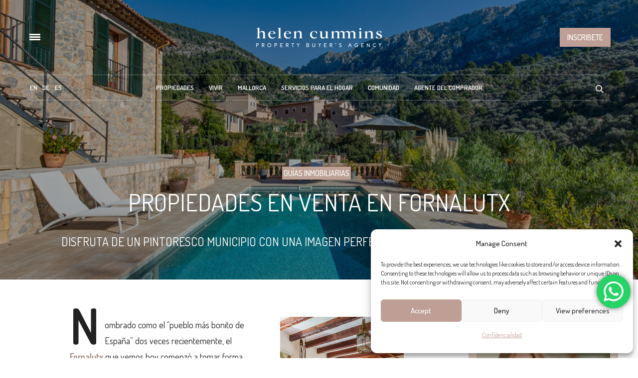

--- FILE ---
content_type: text/html; charset=UTF-8
request_url: https://www.helencummins.es/propiedades-en-venta-fornalutx/
body_size: 61001
content:
<!doctype html>
<html lang="es-ES">
<head>
	<meta charset="UTF-8">
<script type="text/javascript">
/* <![CDATA[ */
var gform;gform||(document.addEventListener("gform_main_scripts_loaded",function(){gform.scriptsLoaded=!0}),document.addEventListener("gform/theme/scripts_loaded",function(){gform.themeScriptsLoaded=!0}),window.addEventListener("DOMContentLoaded",function(){gform.domLoaded=!0}),gform={domLoaded:!1,scriptsLoaded:!1,themeScriptsLoaded:!1,isFormEditor:()=>"function"==typeof InitializeEditor,callIfLoaded:function(o){return!(!gform.domLoaded||!gform.scriptsLoaded||!gform.themeScriptsLoaded&&!gform.isFormEditor()||(gform.isFormEditor()&&console.warn("The use of gform.initializeOnLoaded() is deprecated in the form editor context and will be removed in Gravity Forms 3.1."),o(),0))},initializeOnLoaded:function(o){gform.callIfLoaded(o)||(document.addEventListener("gform_main_scripts_loaded",()=>{gform.scriptsLoaded=!0,gform.callIfLoaded(o)}),document.addEventListener("gform/theme/scripts_loaded",()=>{gform.themeScriptsLoaded=!0,gform.callIfLoaded(o)}),window.addEventListener("DOMContentLoaded",()=>{gform.domLoaded=!0,gform.callIfLoaded(o)}))},hooks:{action:{},filter:{}},addAction:function(o,r,e,t){gform.addHook("action",o,r,e,t)},addFilter:function(o,r,e,t){gform.addHook("filter",o,r,e,t)},doAction:function(o){gform.doHook("action",o,arguments)},applyFilters:function(o){return gform.doHook("filter",o,arguments)},removeAction:function(o,r){gform.removeHook("action",o,r)},removeFilter:function(o,r,e){gform.removeHook("filter",o,r,e)},addHook:function(o,r,e,t,n){null==gform.hooks[o][r]&&(gform.hooks[o][r]=[]);var d=gform.hooks[o][r];null==n&&(n=r+"_"+d.length),gform.hooks[o][r].push({tag:n,callable:e,priority:t=null==t?10:t})},doHook:function(r,o,e){var t;if(e=Array.prototype.slice.call(e,1),null!=gform.hooks[r][o]&&((o=gform.hooks[r][o]).sort(function(o,r){return o.priority-r.priority}),o.forEach(function(o){"function"!=typeof(t=o.callable)&&(t=window[t]),"action"==r?t.apply(null,e):e[0]=t.apply(null,e)})),"filter"==r)return e[0]},removeHook:function(o,r,t,n){var e;null!=gform.hooks[o][r]&&(e=(e=gform.hooks[o][r]).filter(function(o,r,e){return!!(null!=n&&n!=o.tag||null!=t&&t!=o.priority)}),gform.hooks[o][r]=e)}});
/* ]]> */
</script>

	<meta name="viewport" content="width=device-width, initial-scale=1, maximum-scale=1, user-scalable=1">
	<link rel="profile" href="http://gmpg.org/xfn/11">
	<link rel="pingback" href="https://www.helencummins.es/xmlrpc.php">
	<link rel="icon" href="https://www.helencummins.es/wp-content/uploads/2020/12/cropped-hc-logo-32x32.png" sizes="32x32" />
<link rel="icon" href="https://www.helencummins.es/wp-content/uploads/2020/12/cropped-hc-logo-192x192.png" sizes="192x192" />
<link rel="apple-touch-icon" href="https://www.helencummins.es/wp-content/uploads/2020/12/cropped-hc-logo-180x180.png" />
<meta name="msapplication-TileImage" content="https://www.helencummins.es/wp-content/uploads/2020/12/cropped-hc-logo-270x270.png" />
		<meta http-equiv="x-dns-prefetch-control" content="on">
	<link rel="dns-prefetch" href="//fonts.googleapis.com" />
	<link rel="dns-prefetch" href="//fonts.gstatic.com" />
	<link rel="dns-prefetch" href="//0.gravatar.com/" />
	<link rel="dns-prefetch" href="//2.gravatar.com/" />
	<link rel="dns-prefetch" href="//1.gravatar.com/" /><meta name='robots' content='index, follow, max-image-preview:large, max-snippet:-1, max-video-preview:-1' />

	<!-- This site is optimized with the Yoast SEO Premium plugin v26.7 (Yoast SEO v26.7) - https://yoast.com/wordpress/plugins/seo/ -->
	<title>Propiedades en venta en Fornalutx - La vida en Mallorca</title>
	<meta name="description" content="Navegua por nuestra lista de villas rurales, fincas y antiguas casas de campo de piedra y, quién sabe, tal vez encuentres tu nuevo hogar en el corazón de la bonita Fornalutx." />
	<link rel="canonical" href="https://www.helencummins.es/propiedades-en-venta-fornalutx/" />
	<meta property="og:locale" content="es_ES" />
	<meta property="og:type" content="article" />
	<meta property="og:title" content="Propiedades en venta en Fornalutx" />
	<meta property="og:description" content="Navegua por nuestra lista de villas rurales, fincas y antiguas casas de campo de piedra y, quién sabe, tal vez encuentres tu nuevo hogar en el corazón de la bonita Fornalutx." />
	<meta property="og:url" content="https://www.helencummins.es/propiedades-en-venta-fornalutx/" />
	<meta property="og:site_name" content="La vida en Mallorca" />
	<meta property="article:publisher" content="https://www.facebook.com/LuxuryHelenCummins" />
	<meta property="article:published_time" content="2021-02-23T08:09:25+00:00" />
	<meta property="article:modified_time" content="2025-07-17T10:40:54+00:00" />
	<meta property="og:image" content="https://www.helencummins.es/wp-content/uploads/2021/01/Gabrielle-Fornalutx-7.jpg" />
	<meta property="og:image:width" content="1200" />
	<meta property="og:image:height" content="800" />
	<meta property="og:image:type" content="image/jpeg" />
	<meta name="author" content="Ché Miller" />
	<script type="application/ld+json" class="yoast-schema-graph">{"@context":"https://schema.org","@graph":[{"@type":"Article","@id":"https://www.helencummins.es/propiedades-en-venta-fornalutx/#article","isPartOf":{"@id":"https://www.helencummins.es/propiedades-en-venta-fornalutx/"},"author":{"name":"Ché Miller","@id":"https://www.helencummins.es/#/schema/person/3ce8fa9aa11d2ebe9657b2ee4831b0ba"},"headline":"Propiedades en venta en Fornalutx","datePublished":"2021-02-23T08:09:25+00:00","dateModified":"2025-07-17T10:40:54+00:00","mainEntityOfPage":{"@id":"https://www.helencummins.es/propiedades-en-venta-fornalutx/"},"wordCount":2471,"publisher":{"@id":"https://www.helencummins.es/#organization"},"image":{"@id":"https://www.helencummins.es/propiedades-en-venta-fornalutx/#primaryimage"},"thumbnailUrl":"https://www.helencummins.es/wp-content/uploads/2021/01/Gabrielle-Fornalutx-7.jpg","articleSection":["Guías Inmobiliarias"],"inLanguage":"es"},{"@type":["WebPage","RealEstateListing"],"@id":"https://www.helencummins.es/propiedades-en-venta-fornalutx/","url":"https://www.helencummins.es/propiedades-en-venta-fornalutx/","name":"Propiedades en venta en Fornalutx - La vida en Mallorca","isPartOf":{"@id":"https://www.helencummins.es/#website"},"primaryImageOfPage":{"@id":"https://www.helencummins.es/propiedades-en-venta-fornalutx/#primaryimage"},"image":{"@id":"https://www.helencummins.es/propiedades-en-venta-fornalutx/#primaryimage"},"thumbnailUrl":"https://www.helencummins.es/wp-content/uploads/2021/01/Gabrielle-Fornalutx-7.jpg","datePublished":"2021-02-23T08:09:25+00:00","dateModified":"2025-07-17T10:40:54+00:00","description":"Navegua por nuestra lista de villas rurales, fincas y antiguas casas de campo de piedra y, quién sabe, tal vez encuentres tu nuevo hogar en el corazón de la bonita Fornalutx.","inLanguage":"es","potentialAction":[{"@type":"ReadAction","target":["https://www.helencummins.es/propiedades-en-venta-fornalutx/"]}]},{"@type":"ImageObject","inLanguage":"es","@id":"https://www.helencummins.es/propiedades-en-venta-fornalutx/#primaryimage","url":"https://www.helencummins.es/wp-content/uploads/2021/01/Gabrielle-Fornalutx-7.jpg","contentUrl":"https://www.helencummins.es/wp-content/uploads/2021/01/Gabrielle-Fornalutx-7.jpg","width":1200,"height":800,"caption":"Gabrielle Fornalutx Soller Studio"},{"@type":"WebSite","@id":"https://www.helencummins.es/#website","url":"https://www.helencummins.es/","name":"La vida en Mallorca","description":"","publisher":{"@id":"https://www.helencummins.es/#organization"},"potentialAction":[{"@type":"SearchAction","target":{"@type":"EntryPoint","urlTemplate":"https://www.helencummins.es/?s={search_term_string}"},"query-input":{"@type":"PropertyValueSpecification","valueRequired":true,"valueName":"search_term_string"}}],"inLanguage":"es"},{"@type":"Organization","@id":"https://www.helencummins.es/#organization","name":"Helen Cummins","url":"https://www.helencummins.es/","logo":{"@type":"ImageObject","inLanguage":"es","@id":"https://www.helencummins.es/#/schema/logo/image/","url":"https://www.helencummins.es/wp-content/uploads/2018/02/helen-cummins-logo-new-black-mobile.png","contentUrl":"https://www.helencummins.es/wp-content/uploads/2018/02/helen-cummins-logo-new-black-mobile.png","width":508,"height":180,"caption":"Helen Cummins"},"image":{"@id":"https://www.helencummins.es/#/schema/logo/image/"},"sameAs":["https://www.facebook.com/LuxuryHelenCummins","https://x.com/helencumminscom","https://www.instagram.com/helen_cummins/","https://pinterest.com/helencummins/","https://www.youtube.com/user/helencumminscom"]},{"@type":"Person","@id":"https://www.helencummins.es/#/schema/person/3ce8fa9aa11d2ebe9657b2ee4831b0ba","name":"Ché Miller","image":{"@type":"ImageObject","inLanguage":"es","@id":"https://www.helencummins.es/#/schema/person/image/","url":"https://secure.gravatar.com/avatar/b9c81a1029a28c9579bd380459690ebfb90445096dbf64e871484d6703a97e07?s=96&d=mm&r=g","contentUrl":"https://secure.gravatar.com/avatar/b9c81a1029a28c9579bd380459690ebfb90445096dbf64e871484d6703a97e07?s=96&d=mm&r=g","caption":"Ché Miller"},"url":"https://www.helencummins.es/author/chemiller/"}]}</script>
	<!-- / Yoast SEO Premium plugin. -->


<link rel='dns-prefetch' href='//www.helencummins.es' />
<link rel='dns-prefetch' href='//www.googletagmanager.com' />
<link rel='dns-prefetch' href='//fonts.googleapis.com' />
<link rel="alternate" type="application/rss+xml" title="La vida en Mallorca &raquo; Feed" href="https://www.helencummins.es/feed/" />
<link rel="preconnect" href="//fonts.gstatic.com/" crossorigin><style id='wp-img-auto-sizes-contain-inline-css' type='text/css'>
img:is([sizes=auto i],[sizes^="auto," i]){contain-intrinsic-size:3000px 1500px}
/*# sourceURL=wp-img-auto-sizes-contain-inline-css */
</style>
<link rel='stylesheet' id='post-views-counter-frontend-css' href='https://www.helencummins.es/wp-content/plugins/post-views-counter/css/frontend.css?ver=1.7.0' media='all' />
<link rel='stylesheet' id='ht_ctc_main_css-css' href='https://www.helencummins.es/wp-content/plugins/click-to-chat-for-whatsapp/new/inc/assets/css/main.css?ver=4.35' media='all' />
<link rel='stylesheet' id='sbi_styles-css' href='https://www.helencummins.es/wp-content/plugins/instagram-feed/css/sbi-styles.min.css?ver=6.10.0' media='all' />
<style id='wp-emoji-styles-inline-css' type='text/css'>

	img.wp-smiley, img.emoji {
		display: inline !important;
		border: none !important;
		box-shadow: none !important;
		height: 1em !important;
		width: 1em !important;
		margin: 0 0.07em !important;
		vertical-align: -0.1em !important;
		background: none !important;
		padding: 0 !important;
	}
/*# sourceURL=wp-emoji-styles-inline-css */
</style>
<link rel='stylesheet' id='wp-block-library-css' href='https://www.helencummins.es/wp-includes/css/dist/block-library/style.min.css?ver=6.9' media='all' />
<style id='wp-block-image-inline-css' type='text/css'>
.wp-block-image>a,.wp-block-image>figure>a{display:inline-block}.wp-block-image img{box-sizing:border-box;height:auto;max-width:100%;vertical-align:bottom}@media not (prefers-reduced-motion){.wp-block-image img.hide{visibility:hidden}.wp-block-image img.show{animation:show-content-image .4s}}.wp-block-image[style*=border-radius] img,.wp-block-image[style*=border-radius]>a{border-radius:inherit}.wp-block-image.has-custom-border img{box-sizing:border-box}.wp-block-image.aligncenter{text-align:center}.wp-block-image.alignfull>a,.wp-block-image.alignwide>a{width:100%}.wp-block-image.alignfull img,.wp-block-image.alignwide img{height:auto;width:100%}.wp-block-image .aligncenter,.wp-block-image .alignleft,.wp-block-image .alignright,.wp-block-image.aligncenter,.wp-block-image.alignleft,.wp-block-image.alignright{display:table}.wp-block-image .aligncenter>figcaption,.wp-block-image .alignleft>figcaption,.wp-block-image .alignright>figcaption,.wp-block-image.aligncenter>figcaption,.wp-block-image.alignleft>figcaption,.wp-block-image.alignright>figcaption{caption-side:bottom;display:table-caption}.wp-block-image .alignleft{float:left;margin:.5em 1em .5em 0}.wp-block-image .alignright{float:right;margin:.5em 0 .5em 1em}.wp-block-image .aligncenter{margin-left:auto;margin-right:auto}.wp-block-image :where(figcaption){margin-bottom:1em;margin-top:.5em}.wp-block-image.is-style-circle-mask img{border-radius:9999px}@supports ((-webkit-mask-image:none) or (mask-image:none)) or (-webkit-mask-image:none){.wp-block-image.is-style-circle-mask img{border-radius:0;-webkit-mask-image:url('data:image/svg+xml;utf8,<svg viewBox="0 0 100 100" xmlns="http://www.w3.org/2000/svg"><circle cx="50" cy="50" r="50"/></svg>');mask-image:url('data:image/svg+xml;utf8,<svg viewBox="0 0 100 100" xmlns="http://www.w3.org/2000/svg"><circle cx="50" cy="50" r="50"/></svg>');mask-mode:alpha;-webkit-mask-position:center;mask-position:center;-webkit-mask-repeat:no-repeat;mask-repeat:no-repeat;-webkit-mask-size:contain;mask-size:contain}}:root :where(.wp-block-image.is-style-rounded img,.wp-block-image .is-style-rounded img){border-radius:9999px}.wp-block-image figure{margin:0}.wp-lightbox-container{display:flex;flex-direction:column;position:relative}.wp-lightbox-container img{cursor:zoom-in}.wp-lightbox-container img:hover+button{opacity:1}.wp-lightbox-container button{align-items:center;backdrop-filter:blur(16px) saturate(180%);background-color:#5a5a5a40;border:none;border-radius:4px;cursor:zoom-in;display:flex;height:20px;justify-content:center;opacity:0;padding:0;position:absolute;right:16px;text-align:center;top:16px;width:20px;z-index:100}@media not (prefers-reduced-motion){.wp-lightbox-container button{transition:opacity .2s ease}}.wp-lightbox-container button:focus-visible{outline:3px auto #5a5a5a40;outline:3px auto -webkit-focus-ring-color;outline-offset:3px}.wp-lightbox-container button:hover{cursor:pointer;opacity:1}.wp-lightbox-container button:focus{opacity:1}.wp-lightbox-container button:focus,.wp-lightbox-container button:hover,.wp-lightbox-container button:not(:hover):not(:active):not(.has-background){background-color:#5a5a5a40;border:none}.wp-lightbox-overlay{box-sizing:border-box;cursor:zoom-out;height:100vh;left:0;overflow:hidden;position:fixed;top:0;visibility:hidden;width:100%;z-index:100000}.wp-lightbox-overlay .close-button{align-items:center;cursor:pointer;display:flex;justify-content:center;min-height:40px;min-width:40px;padding:0;position:absolute;right:calc(env(safe-area-inset-right) + 16px);top:calc(env(safe-area-inset-top) + 16px);z-index:5000000}.wp-lightbox-overlay .close-button:focus,.wp-lightbox-overlay .close-button:hover,.wp-lightbox-overlay .close-button:not(:hover):not(:active):not(.has-background){background:none;border:none}.wp-lightbox-overlay .lightbox-image-container{height:var(--wp--lightbox-container-height);left:50%;overflow:hidden;position:absolute;top:50%;transform:translate(-50%,-50%);transform-origin:top left;width:var(--wp--lightbox-container-width);z-index:9999999999}.wp-lightbox-overlay .wp-block-image{align-items:center;box-sizing:border-box;display:flex;height:100%;justify-content:center;margin:0;position:relative;transform-origin:0 0;width:100%;z-index:3000000}.wp-lightbox-overlay .wp-block-image img{height:var(--wp--lightbox-image-height);min-height:var(--wp--lightbox-image-height);min-width:var(--wp--lightbox-image-width);width:var(--wp--lightbox-image-width)}.wp-lightbox-overlay .wp-block-image figcaption{display:none}.wp-lightbox-overlay button{background:none;border:none}.wp-lightbox-overlay .scrim{background-color:#fff;height:100%;opacity:.9;position:absolute;width:100%;z-index:2000000}.wp-lightbox-overlay.active{visibility:visible}@media not (prefers-reduced-motion){.wp-lightbox-overlay.active{animation:turn-on-visibility .25s both}.wp-lightbox-overlay.active img{animation:turn-on-visibility .35s both}.wp-lightbox-overlay.show-closing-animation:not(.active){animation:turn-off-visibility .35s both}.wp-lightbox-overlay.show-closing-animation:not(.active) img{animation:turn-off-visibility .25s both}.wp-lightbox-overlay.zoom.active{animation:none;opacity:1;visibility:visible}.wp-lightbox-overlay.zoom.active .lightbox-image-container{animation:lightbox-zoom-in .4s}.wp-lightbox-overlay.zoom.active .lightbox-image-container img{animation:none}.wp-lightbox-overlay.zoom.active .scrim{animation:turn-on-visibility .4s forwards}.wp-lightbox-overlay.zoom.show-closing-animation:not(.active){animation:none}.wp-lightbox-overlay.zoom.show-closing-animation:not(.active) .lightbox-image-container{animation:lightbox-zoom-out .4s}.wp-lightbox-overlay.zoom.show-closing-animation:not(.active) .lightbox-image-container img{animation:none}.wp-lightbox-overlay.zoom.show-closing-animation:not(.active) .scrim{animation:turn-off-visibility .4s forwards}}@keyframes show-content-image{0%{visibility:hidden}99%{visibility:hidden}to{visibility:visible}}@keyframes turn-on-visibility{0%{opacity:0}to{opacity:1}}@keyframes turn-off-visibility{0%{opacity:1;visibility:visible}99%{opacity:0;visibility:visible}to{opacity:0;visibility:hidden}}@keyframes lightbox-zoom-in{0%{transform:translate(calc((-100vw + var(--wp--lightbox-scrollbar-width))/2 + var(--wp--lightbox-initial-left-position)),calc(-50vh + var(--wp--lightbox-initial-top-position))) scale(var(--wp--lightbox-scale))}to{transform:translate(-50%,-50%) scale(1)}}@keyframes lightbox-zoom-out{0%{transform:translate(-50%,-50%) scale(1);visibility:visible}99%{visibility:visible}to{transform:translate(calc((-100vw + var(--wp--lightbox-scrollbar-width))/2 + var(--wp--lightbox-initial-left-position)),calc(-50vh + var(--wp--lightbox-initial-top-position))) scale(var(--wp--lightbox-scale));visibility:hidden}}
/*# sourceURL=https://www.helencummins.es/wp-includes/blocks/image/style.min.css */
</style>
<style id='wp-block-group-inline-css' type='text/css'>
.wp-block-group{box-sizing:border-box}:where(.wp-block-group.wp-block-group-is-layout-constrained){position:relative}
/*# sourceURL=https://www.helencummins.es/wp-includes/blocks/group/style.min.css */
</style>
<style id='wp-block-spacer-inline-css' type='text/css'>
.wp-block-spacer{clear:both}
/*# sourceURL=https://www.helencummins.es/wp-includes/blocks/spacer/style.min.css */
</style>
<style id='global-styles-inline-css' type='text/css'>
:root{--wp--preset--aspect-ratio--square: 1;--wp--preset--aspect-ratio--4-3: 4/3;--wp--preset--aspect-ratio--3-4: 3/4;--wp--preset--aspect-ratio--3-2: 3/2;--wp--preset--aspect-ratio--2-3: 2/3;--wp--preset--aspect-ratio--16-9: 16/9;--wp--preset--aspect-ratio--9-16: 9/16;--wp--preset--color--black: #000000;--wp--preset--color--cyan-bluish-gray: #abb8c3;--wp--preset--color--white: #ffffff;--wp--preset--color--pale-pink: #f78da7;--wp--preset--color--vivid-red: #cf2e2e;--wp--preset--color--luminous-vivid-orange: #ff6900;--wp--preset--color--luminous-vivid-amber: #fcb900;--wp--preset--color--light-green-cyan: #7bdcb5;--wp--preset--color--vivid-green-cyan: #00d084;--wp--preset--color--pale-cyan-blue: #8ed1fc;--wp--preset--color--vivid-cyan-blue: #0693e3;--wp--preset--color--vivid-purple: #9b51e0;--wp--preset--color--thb-accent: #bda195;--wp--preset--gradient--vivid-cyan-blue-to-vivid-purple: linear-gradient(135deg,rgb(6,147,227) 0%,rgb(155,81,224) 100%);--wp--preset--gradient--light-green-cyan-to-vivid-green-cyan: linear-gradient(135deg,rgb(122,220,180) 0%,rgb(0,208,130) 100%);--wp--preset--gradient--luminous-vivid-amber-to-luminous-vivid-orange: linear-gradient(135deg,rgb(252,185,0) 0%,rgb(255,105,0) 100%);--wp--preset--gradient--luminous-vivid-orange-to-vivid-red: linear-gradient(135deg,rgb(255,105,0) 0%,rgb(207,46,46) 100%);--wp--preset--gradient--very-light-gray-to-cyan-bluish-gray: linear-gradient(135deg,rgb(238,238,238) 0%,rgb(169,184,195) 100%);--wp--preset--gradient--cool-to-warm-spectrum: linear-gradient(135deg,rgb(74,234,220) 0%,rgb(151,120,209) 20%,rgb(207,42,186) 40%,rgb(238,44,130) 60%,rgb(251,105,98) 80%,rgb(254,248,76) 100%);--wp--preset--gradient--blush-light-purple: linear-gradient(135deg,rgb(255,206,236) 0%,rgb(152,150,240) 100%);--wp--preset--gradient--blush-bordeaux: linear-gradient(135deg,rgb(254,205,165) 0%,rgb(254,45,45) 50%,rgb(107,0,62) 100%);--wp--preset--gradient--luminous-dusk: linear-gradient(135deg,rgb(255,203,112) 0%,rgb(199,81,192) 50%,rgb(65,88,208) 100%);--wp--preset--gradient--pale-ocean: linear-gradient(135deg,rgb(255,245,203) 0%,rgb(182,227,212) 50%,rgb(51,167,181) 100%);--wp--preset--gradient--electric-grass: linear-gradient(135deg,rgb(202,248,128) 0%,rgb(113,206,126) 100%);--wp--preset--gradient--midnight: linear-gradient(135deg,rgb(2,3,129) 0%,rgb(40,116,252) 100%);--wp--preset--font-size--small: 13px;--wp--preset--font-size--medium: 20px;--wp--preset--font-size--large: 36px;--wp--preset--font-size--x-large: 42px;--wp--preset--spacing--20: 0.44rem;--wp--preset--spacing--30: 0.67rem;--wp--preset--spacing--40: 1rem;--wp--preset--spacing--50: 1.5rem;--wp--preset--spacing--60: 2.25rem;--wp--preset--spacing--70: 3.38rem;--wp--preset--spacing--80: 5.06rem;--wp--preset--shadow--natural: 6px 6px 9px rgba(0, 0, 0, 0.2);--wp--preset--shadow--deep: 12px 12px 50px rgba(0, 0, 0, 0.4);--wp--preset--shadow--sharp: 6px 6px 0px rgba(0, 0, 0, 0.2);--wp--preset--shadow--outlined: 6px 6px 0px -3px rgb(255, 255, 255), 6px 6px rgb(0, 0, 0);--wp--preset--shadow--crisp: 6px 6px 0px rgb(0, 0, 0);}:where(.is-layout-flex){gap: 0.5em;}:where(.is-layout-grid){gap: 0.5em;}body .is-layout-flex{display: flex;}.is-layout-flex{flex-wrap: wrap;align-items: center;}.is-layout-flex > :is(*, div){margin: 0;}body .is-layout-grid{display: grid;}.is-layout-grid > :is(*, div){margin: 0;}:where(.wp-block-columns.is-layout-flex){gap: 2em;}:where(.wp-block-columns.is-layout-grid){gap: 2em;}:where(.wp-block-post-template.is-layout-flex){gap: 1.25em;}:where(.wp-block-post-template.is-layout-grid){gap: 1.25em;}.has-black-color{color: var(--wp--preset--color--black) !important;}.has-cyan-bluish-gray-color{color: var(--wp--preset--color--cyan-bluish-gray) !important;}.has-white-color{color: var(--wp--preset--color--white) !important;}.has-pale-pink-color{color: var(--wp--preset--color--pale-pink) !important;}.has-vivid-red-color{color: var(--wp--preset--color--vivid-red) !important;}.has-luminous-vivid-orange-color{color: var(--wp--preset--color--luminous-vivid-orange) !important;}.has-luminous-vivid-amber-color{color: var(--wp--preset--color--luminous-vivid-amber) !important;}.has-light-green-cyan-color{color: var(--wp--preset--color--light-green-cyan) !important;}.has-vivid-green-cyan-color{color: var(--wp--preset--color--vivid-green-cyan) !important;}.has-pale-cyan-blue-color{color: var(--wp--preset--color--pale-cyan-blue) !important;}.has-vivid-cyan-blue-color{color: var(--wp--preset--color--vivid-cyan-blue) !important;}.has-vivid-purple-color{color: var(--wp--preset--color--vivid-purple) !important;}.has-black-background-color{background-color: var(--wp--preset--color--black) !important;}.has-cyan-bluish-gray-background-color{background-color: var(--wp--preset--color--cyan-bluish-gray) !important;}.has-white-background-color{background-color: var(--wp--preset--color--white) !important;}.has-pale-pink-background-color{background-color: var(--wp--preset--color--pale-pink) !important;}.has-vivid-red-background-color{background-color: var(--wp--preset--color--vivid-red) !important;}.has-luminous-vivid-orange-background-color{background-color: var(--wp--preset--color--luminous-vivid-orange) !important;}.has-luminous-vivid-amber-background-color{background-color: var(--wp--preset--color--luminous-vivid-amber) !important;}.has-light-green-cyan-background-color{background-color: var(--wp--preset--color--light-green-cyan) !important;}.has-vivid-green-cyan-background-color{background-color: var(--wp--preset--color--vivid-green-cyan) !important;}.has-pale-cyan-blue-background-color{background-color: var(--wp--preset--color--pale-cyan-blue) !important;}.has-vivid-cyan-blue-background-color{background-color: var(--wp--preset--color--vivid-cyan-blue) !important;}.has-vivid-purple-background-color{background-color: var(--wp--preset--color--vivid-purple) !important;}.has-black-border-color{border-color: var(--wp--preset--color--black) !important;}.has-cyan-bluish-gray-border-color{border-color: var(--wp--preset--color--cyan-bluish-gray) !important;}.has-white-border-color{border-color: var(--wp--preset--color--white) !important;}.has-pale-pink-border-color{border-color: var(--wp--preset--color--pale-pink) !important;}.has-vivid-red-border-color{border-color: var(--wp--preset--color--vivid-red) !important;}.has-luminous-vivid-orange-border-color{border-color: var(--wp--preset--color--luminous-vivid-orange) !important;}.has-luminous-vivid-amber-border-color{border-color: var(--wp--preset--color--luminous-vivid-amber) !important;}.has-light-green-cyan-border-color{border-color: var(--wp--preset--color--light-green-cyan) !important;}.has-vivid-green-cyan-border-color{border-color: var(--wp--preset--color--vivid-green-cyan) !important;}.has-pale-cyan-blue-border-color{border-color: var(--wp--preset--color--pale-cyan-blue) !important;}.has-vivid-cyan-blue-border-color{border-color: var(--wp--preset--color--vivid-cyan-blue) !important;}.has-vivid-purple-border-color{border-color: var(--wp--preset--color--vivid-purple) !important;}.has-vivid-cyan-blue-to-vivid-purple-gradient-background{background: var(--wp--preset--gradient--vivid-cyan-blue-to-vivid-purple) !important;}.has-light-green-cyan-to-vivid-green-cyan-gradient-background{background: var(--wp--preset--gradient--light-green-cyan-to-vivid-green-cyan) !important;}.has-luminous-vivid-amber-to-luminous-vivid-orange-gradient-background{background: var(--wp--preset--gradient--luminous-vivid-amber-to-luminous-vivid-orange) !important;}.has-luminous-vivid-orange-to-vivid-red-gradient-background{background: var(--wp--preset--gradient--luminous-vivid-orange-to-vivid-red) !important;}.has-very-light-gray-to-cyan-bluish-gray-gradient-background{background: var(--wp--preset--gradient--very-light-gray-to-cyan-bluish-gray) !important;}.has-cool-to-warm-spectrum-gradient-background{background: var(--wp--preset--gradient--cool-to-warm-spectrum) !important;}.has-blush-light-purple-gradient-background{background: var(--wp--preset--gradient--blush-light-purple) !important;}.has-blush-bordeaux-gradient-background{background: var(--wp--preset--gradient--blush-bordeaux) !important;}.has-luminous-dusk-gradient-background{background: var(--wp--preset--gradient--luminous-dusk) !important;}.has-pale-ocean-gradient-background{background: var(--wp--preset--gradient--pale-ocean) !important;}.has-electric-grass-gradient-background{background: var(--wp--preset--gradient--electric-grass) !important;}.has-midnight-gradient-background{background: var(--wp--preset--gradient--midnight) !important;}.has-small-font-size{font-size: var(--wp--preset--font-size--small) !important;}.has-medium-font-size{font-size: var(--wp--preset--font-size--medium) !important;}.has-large-font-size{font-size: var(--wp--preset--font-size--large) !important;}.has-x-large-font-size{font-size: var(--wp--preset--font-size--x-large) !important;}
/*# sourceURL=global-styles-inline-css */
</style>

<style id='classic-theme-styles-inline-css' type='text/css'>
/*! This file is auto-generated */
.wp-block-button__link{color:#fff;background-color:#32373c;border-radius:9999px;box-shadow:none;text-decoration:none;padding:calc(.667em + 2px) calc(1.333em + 2px);font-size:1.125em}.wp-block-file__button{background:#32373c;color:#fff;text-decoration:none}
/*# sourceURL=/wp-includes/css/classic-themes.min.css */
</style>
<link rel='stylesheet' id='wp-components-css' href='https://www.helencummins.es/wp-includes/css/dist/components/style.min.css?ver=6.9' media='all' />
<link rel='stylesheet' id='wp-preferences-css' href='https://www.helencummins.es/wp-includes/css/dist/preferences/style.min.css?ver=6.9' media='all' />
<link rel='stylesheet' id='wp-block-editor-css' href='https://www.helencummins.es/wp-includes/css/dist/block-editor/style.min.css?ver=6.9' media='all' />
<link rel='stylesheet' id='popup-maker-block-library-style-css' href='https://www.helencummins.es/wp-content/plugins/popup-maker/dist/packages/block-library-style.css?ver=dbea705cfafe089d65f1' media='all' />
<link rel='stylesheet' id='mpp_gutenberg-css' href='https://www.helencummins.es/wp-content/plugins/metronet-profile-picture/dist/blocks.style.build.css?ver=2.6.3' media='all' />
<link rel='stylesheet' id='fastgallery-vc-main-style-css' href='https://www.helencummins.es/wp-content/plugins/fastgallery_vc/assets/css/style.css?ver=6.9' media='all' />
<link rel='stylesheet' id='wpml-legacy-horizontal-list-0-css' href='https://www.helencummins.es/wp-content/plugins/sitepress-multilingual-cms/templates/language-switchers/legacy-list-horizontal/style.min.css?ver=1' media='all' />
<style id='wpml-legacy-horizontal-list-0-inline-css' type='text/css'>
.wpml-ls-statics-shortcode_actions, .wpml-ls-statics-shortcode_actions .wpml-ls-sub-menu, .wpml-ls-statics-shortcode_actions a {border-color:#cdcdcd;}.wpml-ls-statics-shortcode_actions a, .wpml-ls-statics-shortcode_actions .wpml-ls-sub-menu a, .wpml-ls-statics-shortcode_actions .wpml-ls-sub-menu a:link, .wpml-ls-statics-shortcode_actions li:not(.wpml-ls-current-language) .wpml-ls-link, .wpml-ls-statics-shortcode_actions li:not(.wpml-ls-current-language) .wpml-ls-link:link {color:#444444;background-color:#ffffff;}.wpml-ls-statics-shortcode_actions .wpml-ls-sub-menu a:hover,.wpml-ls-statics-shortcode_actions .wpml-ls-sub-menu a:focus, .wpml-ls-statics-shortcode_actions .wpml-ls-sub-menu a:link:hover, .wpml-ls-statics-shortcode_actions .wpml-ls-sub-menu a:link:focus {color:#000000;background-color:#eeeeee;}.wpml-ls-statics-shortcode_actions .wpml-ls-current-language > a {color:#444444;background-color:#ffffff;}.wpml-ls-statics-shortcode_actions .wpml-ls-current-language:hover>a, .wpml-ls-statics-shortcode_actions .wpml-ls-current-language>a:focus {color:#000000;background-color:#eeeeee;}
/*# sourceURL=wpml-legacy-horizontal-list-0-inline-css */
</style>
<link rel='stylesheet' id='wpml-menu-item-0-css' href='https://www.helencummins.es/wp-content/plugins/sitepress-multilingual-cms/templates/language-switchers/menu-item/style.min.css?ver=1' media='all' />
<link rel='stylesheet' id='cmplz-general-css' href='https://www.helencummins.es/wp-content/plugins/complianz-gdpr/assets/css/cookieblocker.min.css?ver=1768558644' media='all' />
<link rel='stylesheet' id='thb-fa-css' href='https://www.helencummins.es/wp-content/themes/thevoux-wp/assets/css/font-awesome.min.css?ver=4.7.0' media='all' />
<link rel='stylesheet' id='thb-app-css' href='https://www.helencummins.es/wp-content/themes/thevoux-wp/assets/css/app.css?ver=6.9.12' media='all' />
<style id='thb-app-inline-css' type='text/css'>
body {font-family:Dosis, 'BlinkMacSystemFont', -apple-system, 'Roboto', 'Lucida Sans';}@media only screen and (max-width:40.063em) {.header .logo .logoimg {max-height:90px;}.header .logo .logoimg[src$=".svg"] {max-height:100%;height:90px;}}@media only screen and (min-width:40.063em) {.header .logo .logoimg {max-height:90px;}.header .logo .logoimg[src$=".svg"] {max-height:100%;height:90px;}}.header.fixed .logo .logoimg {max-height:90px;}.header.fixed .logo .logoimg[src$=".svg"] {max-height:100%;height:90px;}#mobile-menu .logoimg {max-height:90px;}#mobile-menu .logoimg[src$=".svg"] {max-height:100%;height:90px;}h1, h2, h3, h4, h5, h6, .mont, .wpcf7-response-output, label, .select-wrapper select, .wp-caption .wp-caption-text, .smalltitle, .toggle .title, q, blockquote p, cite, table tr th, table tr td, #footer.style3 .menu, #footer.style2 .menu, #footer.style4 .menu, .product-title, .social_bar, .widget.widget_socialcounter ul.style2 li {font-family:Dosis, 'BlinkMacSystemFont', -apple-system, 'Roboto', 'Lucida Sans';}input[type="submit"],.button,.btn,.thb-text-button {}em {}h1,.h1 {}h2 {}h3 {}h4 {}h5 {}h6 {}a,.header .nav_holder.dark .full-menu-container .full-menu > li > a:hover,.full-menu-container.light-menu-color .full-menu > li > a:hover,.full-menu-container .full-menu > li.active > a, .full-menu-container .full-menu > li.sfHover > a,.full-menu-container .full-menu > li > a:hover,.full-menu-container .full-menu > li.menu-item-has-children.menu-item-mega-parent .thb_mega_menu_holder .thb_mega_menu li.active a,.full-menu-container .full-menu > li.menu-item-has-children.menu-item-mega-parent .thb_mega_menu_holder .thb_mega_menu li.active a .fa,.post.featured-style4 .featured-title,.post-detail .article-tags a,.post .post-content .post-review .average,.post .post-content .post-review .thb-counter,#archive-title h1 span,.widget > strong.style1,.widget.widget_recent_entries ul li .url, .widget.widget_recent_comments ul li .url,.thb-mobile-menu li a.active,.thb-mobile-menu-secondary li a:hover,q, blockquote p,cite,.notification-box a:not(.button),.video_playlist .video_play.vertical.video-active,.video_playlist .video_play.vertical.video-active h6,.not-found p,.thb_tabs .tabs h6 a:hover,.thb_tabs .tabs dd.active h6 a,.cart_totals table tr.order-total td,.shop_table tbody tr td.order-status.approved,.shop_table tbody tr td.product-quantity .wishlist-in-stock,.shop_table tbody tr td.product-stock-status .wishlist-in-stock ,.payment_methods li .about_paypal,.place-order .terms label a,.woocommerce-MyAccount-navigation ul li:hover a, .woocommerce-MyAccount-navigation ul li.is-active a,.product .product-information .price > .amount,.product .product-information .price ins .amount,.product .product-information .wc-forward:hover,.product .product-information .product_meta > span a,.product .product-information .product_meta > span .sku,.woocommerce-tabs .wc-tabs li a:hover,.woocommerce-tabs .wc-tabs li.active a,.thb-selectionSharer a.email:hover,.widget ul.menu .current-menu-item>a,.btn.transparent-accent, .btn:focus.transparent-accent, .button.transparent-accent, input[type=submit].transparent-accent,.has-thb-accent-color,.wp-block-button .wp-block-button__link.has-thb-accent-color {color:#bda195;}.plyr__control--overlaid,.plyr--video .plyr__control.plyr__tab-focus, .plyr--video .plyr__control:hover, .plyr--video .plyr__control[aria-expanded=true] {background:#bda195;}.plyr--full-ui input[type=range] {color:#bda195;}.header-submenu-style2 .full-menu-container .full-menu > li.menu-item-has-children.menu-item-mega-parent .thb_mega_menu_holder,.custom_check + .custom_label:hover:before,.thb-pricing-table .thb-pricing-column.highlight-true .pricing-container,.woocommerce-MyAccount-navigation ul li:hover a, .woocommerce-MyAccount-navigation ul li.is-active a,.thb_3dimg:hover .image_link,.btn.transparent-accent, .btn:focus.transparent-accent, .button.transparent-accent, input[type=submit].transparent-accent,.posts.style13-posts .pagination ul .page-numbers:not(.dots):hover, .posts.style13-posts .pagination ul .page-numbers.current, .posts.style13-posts .pagination .nav-links .page-numbers:not(.dots):hover, .posts.style13-posts .pagination .nav-links .page-numbers.current {border-color:#bda195;}.header .social-holder .social_header:hover .social_icon,.thb_3dimg .title svg,.thb_3dimg .arrow svg {fill:#bda195;}.header .social-holder .quick_cart .float_count,.header.fixed .progress,.post .post-gallery.has-gallery:after,.post.featured-style4:hover .featured-title,.post-detail .post-detail-gallery .gallery-link:hover,.thb-progress span,#archive-title,.widget .count-image .count,.slick-nav:hover,.btn:not(.white):hover,.btn:not(.white):focus:hover,.button:not(.white):hover,input[type=submit]:not(.white):hover,.btn.accent,.btn:focus.accent,.button.accent,input[type=submit].accent,.custom_check + .custom_label:after,[class^="tag-link"]:hover, .tag-cloud-link:hover.category_container.style3:before,.highlight.accent,.video_playlist .video_play.video-active,.thb_tabs .tabs h6 a:after,.btn.transparent-accent:hover, .btn:focus.transparent-accent:hover, .button.transparent-accent:hover, input[type=submit].transparent-accent:hover,.thb-hotspot-container .thb-hotspot.pin-accent,.posts.style13-posts .pagination ul .page-numbers:not(.dots):hover, .posts.style13-posts .pagination ul .page-numbers.current, .posts.style13-posts .pagination .nav-links .page-numbers:not(.dots):hover, .posts.style13-posts .pagination .nav-links .page-numbers.current,.has-thb-accent-background-color,.wp-block-button .wp-block-button__link.has-thb-accent-background-color {background-color:#bda195;}.btn.accent:hover,.btn:focus.accent:hover,.button.accent:hover,input[type=submit].accent:hover {background-color:#aa9186;}.header-submenu-style2 .full-menu-container .full-menu > li.menu-item-has-children .sub-menu:not(.thb_mega_menu),.woocommerce-MyAccount-navigation ul li:hover + li a, .woocommerce-MyAccount-navigation ul li.is-active + li a {border-top-color:#bda195;}.woocommerce-tabs .wc-tabs li a:after {border-bottom-color:#bda195;}.header-submenu-style2 .full-menu-container .full-menu>li.menu-item-has-children .sub-menu:not(.thb_mega_menu),.header-submenu-style2 .full-menu-container .full-menu>li.menu-item-has-children.menu-item-mega-parent .thb_mega_menu_holder {border-top-color:#bda195;}.header-submenu-style3 .full-menu-container .full-menu>li.menu-item-has-children.menu-item-mega-parent .thb_mega_menu_holder .thb_mega_menu li.active a,.header-submenu-style3 .full-menu-container .full-menu > li.menu-item-has-children .sub-menu:not(.thb_mega_menu) li a:hover {background:rgba(189,161,149, 0.2);}.post.carousel-style12:hover {background:rgba(189,161,149, 0.1);}blockquote:before,blockquote:after {background:rgba(189,161,149, 0.2);}@media only screen and (max-width:40.063em) {.post.featured-style4 .featured-title,.post.category-widget-slider .featured-title {background:#bda195;}}.post .post-content p a { color:#997d73 !important; }.post .post-content p a:hover { color:#775c50 !important; }.mobile-toggle span,.light-title .mobile-toggle span {background:#000000;}.header.fixed .header_top .progress {background:#bda195;}#footer {background-color:#8b6f66 !important;}.full-menu-container .full-menu > li > a,#footer.style2 .menu,#footer.style3 .menu,#footer.style4 .menu,#footer.style5 .menu {}.subheader-menu>li>a {}.full-menu-container .full-menu > li > a,#footer.style2 .menu,#footer.style3 .menu,#footer.style4 .menu,#footer.style5 .menu {}.thb-mobile-menu>li>a,.thb-mobile-menu-secondary li a {}.thb-mobile-menu .sub-menu li a {}.post .post-title h1 {}.post-links,.thb-post-top,.post-meta,.post-author,.post-title-bullets li button span {}.post-detail .post-content:before {}.social_bar ul li a {}#footer.style2 .menu,#footer.style3 .menu,#footer.style4 .menu,#footer.style5 .menu {}#footer.style1,#footer.style2,#footer.style3,#footer.style4 {padding-top:60px;padding-bottom:60px;;}#footer .widget {padding-top:0px;padding-right:20px;padding-bottom:0px;padding-left:20px;;}.post-detail-style2-row .post-detail .post-title-container,.sidebar .sidebar_inner {background-color:#ffffff}.post.listing.listing-style2 .listing_content .post-title h6 {font-size:15px;font-weight:500;}.post.featured-style11 .featured-title {margin-top:5%; }.fastgallery.brick-masonry{width:100%;}
/*# sourceURL=thb-app-inline-css */
</style>
<link rel='stylesheet' id='thb-google-fonts-css' href='https://fonts.googleapis.com/css?family=Dosis%3A200%2C300%2C400%2C500%2C600%2C700%2C800%7CLora%3A400%2C500%2C600%2C700%2C400i%2C500i%2C600i%2C700i&#038;subset=latin%2Clatin-ext&#038;display=swap&#038;ver=6.9.12' media='all' />
<link rel='stylesheet' id='js_composer_front-css' href='https://www.helencummins.es/wp-content/plugins/js_composer/assets/css/js_composer.min.css?ver=8.7.2' media='all' />
<link rel='stylesheet' id='gforms_reset_css-css' href='https://www.helencummins.es/wp-content/plugins/gravityforms/legacy/css/formreset.min.css?ver=2.9.26' media='all' />
<link rel='stylesheet' id='gforms_formsmain_css-css' href='https://www.helencummins.es/wp-content/plugins/gravityforms/legacy/css/formsmain.min.css?ver=2.9.26' media='all' />
<link rel='stylesheet' id='gforms_ready_class_css-css' href='https://www.helencummins.es/wp-content/plugins/gravityforms/legacy/css/readyclass.min.css?ver=2.9.26' media='all' />
<link rel='stylesheet' id='gforms_browsers_css-css' href='https://www.helencummins.es/wp-content/plugins/gravityforms/legacy/css/browsers.min.css?ver=2.9.26' media='all' />
<link rel='stylesheet' id='gfip_intlTelInput-css' href='https://www.helencummins.es/wp-content/plugins/smart-phone-field-for-gravity-forms-pro-premium/assets/css/intlTelInput.min.css?ver=2.2.0' media='all' />
<link rel='stylesheet' id='parent-style-css' href='https://www.helencummins.es/wp-content/themes/thevoux-wp-child/style.css?ver=1.7.67' media='all' />
<link rel='stylesheet' id='fotorama-css-vc-css' href='https://www.helencummins.es/wp-content/plugins/fastgallery_vc/assets/css/fotorama.css?ver=6.9' media='all' />
<script type="text/javascript" id="post-views-counter-frontend-js-before">
/* <![CDATA[ */
var pvcArgsFrontend = {"mode":"js","postID":206665,"requestURL":"https:\/\/www.helencummins.es\/wp-admin\/admin-ajax.php","nonce":"bfa15fba6b","dataStorage":"cookies","multisite":false,"path":"\/","domain":""};

//# sourceURL=post-views-counter-frontend-js-before
/* ]]> */
</script>
<script type="text/javascript" src="https://www.helencummins.es/wp-content/plugins/post-views-counter/js/frontend.js?ver=1.7.0" id="post-views-counter-frontend-js"></script>
<script type="text/javascript" src="https://www.helencummins.es/wp-includes/js/jquery/jquery.min.js?ver=3.7.1" id="jquery-core-js"></script>
<script type="text/javascript" src="https://www.helencummins.es/wp-includes/js/jquery/jquery-migrate.min.js?ver=3.4.1" id="jquery-migrate-js"></script>
<script type="text/javascript" defer='defer' src="https://www.helencummins.es/wp-content/plugins/gravityforms/js/jquery.json.min.js?ver=2.9.26" id="gform_json-js"></script>
<script type="text/javascript" id="gform_gravityforms-js-extra">
/* <![CDATA[ */
var gf_global = {"gf_currency_config":{"name":"Euro","symbol_left":"","symbol_right":"&#8364;","symbol_padding":" ","thousand_separator":".","decimal_separator":",","decimals":2,"code":"EUR"},"base_url":"https://www.helencummins.es/wp-content/plugins/gravityforms","number_formats":[],"spinnerUrl":"https://www.helencummins.es/wp-content/plugins/gravityforms/images/spinner.svg","version_hash":"e1d75a1f9385467744ca8a44d2e87348","strings":{"newRowAdded":"Nueva fila a\u00f1adida.","rowRemoved":"Fila eliminada","formSaved":"Se ha guardado el formulario. El contenido incluye el enlace para volver y completar el formulario."}};
var gf_global = {"gf_currency_config":{"name":"Euro","symbol_left":"","symbol_right":"&#8364;","symbol_padding":" ","thousand_separator":".","decimal_separator":",","decimals":2,"code":"EUR"},"base_url":"https://www.helencummins.es/wp-content/plugins/gravityforms","number_formats":[],"spinnerUrl":"https://www.helencummins.es/wp-content/plugins/gravityforms/images/spinner.svg","version_hash":"e1d75a1f9385467744ca8a44d2e87348","strings":{"newRowAdded":"Nueva fila a\u00f1adida.","rowRemoved":"Fila eliminada","formSaved":"Se ha guardado el formulario. El contenido incluye el enlace para volver y completar el formulario."}};
var gf_global = {"gf_currency_config":{"name":"Euro","symbol_left":"","symbol_right":"&#8364;","symbol_padding":" ","thousand_separator":".","decimal_separator":",","decimals":2,"code":"EUR"},"base_url":"https://www.helencummins.es/wp-content/plugins/gravityforms","number_formats":[],"spinnerUrl":"https://www.helencummins.es/wp-content/plugins/gravityforms/images/spinner.svg","version_hash":"e1d75a1f9385467744ca8a44d2e87348","strings":{"newRowAdded":"Nueva fila a\u00f1adida.","rowRemoved":"Fila eliminada","formSaved":"Se ha guardado el formulario. El contenido incluye el enlace para volver y completar el formulario."}};
var gf_global = {"gf_currency_config":{"name":"Euro","symbol_left":"","symbol_right":"&#8364;","symbol_padding":" ","thousand_separator":".","decimal_separator":",","decimals":2,"code":"EUR"},"base_url":"https://www.helencummins.es/wp-content/plugins/gravityforms","number_formats":[],"spinnerUrl":"https://www.helencummins.es/wp-content/plugins/gravityforms/images/spinner.svg","version_hash":"e1d75a1f9385467744ca8a44d2e87348","strings":{"newRowAdded":"Nueva fila a\u00f1adida.","rowRemoved":"Fila eliminada","formSaved":"Se ha guardado el formulario. El contenido incluye el enlace para volver y completar el formulario."}};
var gf_global = {"gf_currency_config":{"name":"Euro","symbol_left":"","symbol_right":"&#8364;","symbol_padding":" ","thousand_separator":".","decimal_separator":",","decimals":2,"code":"EUR"},"base_url":"https://www.helencummins.es/wp-content/plugins/gravityforms","number_formats":[],"spinnerUrl":"https://www.helencummins.es/wp-content/plugins/gravityforms/images/spinner.svg","version_hash":"e1d75a1f9385467744ca8a44d2e87348","strings":{"newRowAdded":"Nueva fila a\u00f1adida.","rowRemoved":"Fila eliminada","formSaved":"Se ha guardado el formulario. El contenido incluye el enlace para volver y completar el formulario."}};
var gf_global = {"gf_currency_config":{"name":"Euro","symbol_left":"","symbol_right":"&#8364;","symbol_padding":" ","thousand_separator":".","decimal_separator":",","decimals":2,"code":"EUR"},"base_url":"https://www.helencummins.es/wp-content/plugins/gravityforms","number_formats":[],"spinnerUrl":"https://www.helencummins.es/wp-content/plugins/gravityforms/images/spinner.svg","version_hash":"e1d75a1f9385467744ca8a44d2e87348","strings":{"newRowAdded":"Nueva fila a\u00f1adida.","rowRemoved":"Fila eliminada","formSaved":"Se ha guardado el formulario. El contenido incluye el enlace para volver y completar el formulario."}};
var gform_i18n = {"datepicker":{"days":{"monday":"Lu","tuesday":"Ma","wednesday":"Mi","thursday":"Ju","friday":"Vi","saturday":"Sa","sunday":"Do"},"months":{"january":"Enero","february":"Febrero","march":"Marzo","april":"Abril","may":"Mayo","june":"Junio","july":"Julio","august":"Agosto","september":"Septiembre","october":"Octubre","november":"Noviembre","december":"Diciembre"},"firstDay":1,"iconText":"Elige una fecha"}};
var gf_legacy_multi = {"34":"1","10":"1","7":"1"};
var gform_gravityforms = {"strings":{"invalid_file_extension":"Este tipo de archivo no est\u00e1 permitido. Debe ser uno de los siguientes:","delete_file":"Borrar este archivo","in_progress":"en curso","file_exceeds_limit":"El archivo excede el l\u00edmite de tama\u00f1o","illegal_extension":"Este tipo de archivo no est\u00e1 permitido.","max_reached":"N\u00ba m\u00e1ximo de archivos alcanzado","unknown_error":"Hubo un problema al guardar el archivo en el servidor","currently_uploading":"Por favor espera a que se complete la subida","cancel":"Cancelar","cancel_upload":"Cancelar esta subida","cancelled":"Cancelada","error":"Error","message":"Mensaje"},"vars":{"images_url":"https://www.helencummins.es/wp-content/plugins/gravityforms/images"}};
//# sourceURL=gform_gravityforms-js-extra
/* ]]> */
</script>
<script type="text/javascript" defer='defer' src="https://www.helencummins.es/wp-content/plugins/gravityforms/js/gravityforms.min.js?ver=2.9.26" id="gform_gravityforms-js"></script>
<script type="text/javascript" defer='defer' src="https://www.helencummins.es/wp-content/plugins/gravityforms/assets/js/dist/utils.min.js?ver=48a3755090e76a154853db28fc254681" id="gform_gravityforms_utils-js"></script>
<script type="text/javascript" src="https://www.helencummins.es/wp-content/plugins/smart-phone-field-for-gravity-forms-pro-premium/assets/js/intlTelInputWithUtils.min.js?ver=2.2.0" id="gfip_intlTelInput-js"></script>
<script type="text/javascript" id="gform_conditional_logic-js-extra">
/* <![CDATA[ */
var gf_legacy = {"is_legacy":"1"};
var gf_legacy = {"is_legacy":"1"};
//# sourceURL=gform_conditional_logic-js-extra
/* ]]> */
</script>
<script type="text/javascript" defer='defer' src="https://www.helencummins.es/wp-content/plugins/gravityforms/js/conditional_logic.min.js?ver=2.9.26" id="gform_conditional_logic-js"></script>

<!-- Fragmento de código de la etiqueta de Google (gtag.js) añadida por Site Kit -->
<!-- Fragmento de código de Google Analytics añadido por Site Kit -->
<script type="text/javascript" src="https://www.googletagmanager.com/gtag/js?id=GT-NGWQ2QR" id="google_gtagjs-js" async></script>
<script type="text/javascript" id="google_gtagjs-js-after">
/* <![CDATA[ */
window.dataLayer = window.dataLayer || [];function gtag(){dataLayer.push(arguments);}
gtag("set","linker",{"domains":["www.helencummins.es"]});
gtag("js", new Date());
gtag("set", "developer_id.dZTNiMT", true);
gtag("config", "GT-NGWQ2QR", {"googlesitekit_post_type":"post"});
//# sourceURL=google_gtagjs-js-after
/* ]]> */
</script>
<script type="text/javascript" id="wpml-xdomain-data-js-extra">
/* <![CDATA[ */
var wpml_xdomain_data = {"css_selector":"wpml-ls-item","ajax_url":"https://www.helencummins.es/wp-admin/admin-ajax.php","current_lang":"es","_nonce":"a2a9b28015"};
//# sourceURL=wpml-xdomain-data-js-extra
/* ]]> */
</script>
<script type="text/javascript" src="https://www.helencummins.es/wp-content/plugins/sitepress-multilingual-cms/res/js/xdomain-data.js?ver=486900" id="wpml-xdomain-data-js" defer="defer" data-wp-strategy="defer"></script>
<script></script><link rel="https://api.w.org/" href="https://www.helencummins.es/wp-json/" /><link rel="alternate" title="JSON" type="application/json" href="https://www.helencummins.es/wp-json/wp/v2/posts/206665" /><meta name="generator" content="Site Kit by Google 1.170.0" /><meta name="generator" content="WPML ver:4.8.6 stt:1,3,2;" />
			<style>.cmplz-hidden {
					display: none !important;
				}</style>        <script type="application/ld+json">
            {
    "@context": "https://schema.org",
    "@graph": [
        {
            "@type": "RealEstateAgent",
            "@id": "https://www.helencummins.com/#rea",
            "name": "Helen Cummins Real Estate Mallorca",
            "url": "https://www.helencummins.com/en/property-for-sale-mallorca/",
            "areaServed": {
                "@type": "AdministrativeArea",
                "name": "Mallorca, Spain"
            }
        },
        {
            "@type": "Offer",
            "@id": "https://www.helencummins.es/propiedades-en-venta-fornalutx/#offer",
            "url": "https://www.helencummins.es/propiedades-en-venta-fornalutx/",
            "priceCurrency": "EUR",
            "price": null,
            "availability": "https://schema.org/InStock",
            "businessFunction": "http://purl.org/goodrelations/v1#Sell",
            "seller": {
                "@id": "https://www.helencummins.com/#rea"
            },
            "mainEntity": {
                "@type": "ItemList",
                "itemListOrder": "http://schema.org/ItemListOrderDescending",
                "numberOfItems": 2,
                "itemListElement": [
                    {
                        "@type": "Offer",
                        "url": "https://www.helencummins.es/mansion-historica-venta-en-fornalutx/",
                        "priceCurrency": "EUR",
                        "price": "3200000",
                        "availability": "https://schema.org/InStock",
                        "itemOffered": {
                            "@type": "Finca",
                            "name": "Mansi\u00f3n hist\u00f3rica en venta en Fornalutx",
                            "address": {
                                "@type": "PostalAddress",
                                "addressLocality": "Fornalutx",
                                "addressRegion": "Mallorca",
                                "addressCountry": "ES"
                            },
                            "floorSize": {
                                "@type": "QuantitativeValue",
                                "value": "1562",
                                "unitCode": "MTK"
                            },
                            "numberOfRooms": "8",
                            "numberOfBathroomsTotal": "4"
                        },
                        "seller": {
                            "@id": "https://www.helencummins.com/#rea"
                        }
                    },
                    {
                        "@type": "Offer",
                        "url": "https://www.helencummins.es/casa-pueblo-tradicional-en-venta-fornalutx/",
                        "priceCurrency": "EUR",
                        "price": null,
                        "availability": "https://schema.org/InStock",
                        "itemOffered": {
                            "@type": "Villa",
                            "name": "Casa de pueblo tradicional en venta en Fornalutx",
                            "address": {
                                "@type": "PostalAddress",
                                "addressLocality": "Fornalutx",
                                "addressRegion": "Mallorca",
                                "addressCountry": "ES"
                            },
                            "floorSize": {
                                "@type": "QuantitativeValue",
                                "value": null,
                                "unitCode": "MTK"
                            },
                            "numberOfRooms": null,
                            "numberOfBathroomsTotal": null
                        },
                        "seller": {
                            "@id": "https://www.helencummins.com/#rea"
                        }
                    }
                ]
            }
        }
    ]
}        </script>
                <script type="application/ld+json">
            {
    "@context": "https://schema.org",
    "@type": "BreadcrumbList",
    "itemListElement": [
        {
            "@type": "ListItem",
            "position": 1,
            "name": "Home",
            "item": "https://www.helencummins.com/es/"
        },
        {
            "@type": "ListItem",
            "position": 2,
            "name": "Property for sale",
            "item": "https://www.helencummins.com/es/property-for-sale-mallorca/"
        },
        {
            "@type": "ListItem",
            "position": 3,
            "name": "Fornalutx",
            "item": "https://www.helencummins.com/es/property-for-sale-fornalutx/"
        },
        {
            "@type": "ListItem",
            "position": 4,
            "name": "Propiedades en venta en Fornalutx"
        }
    ]
}        </script>

                <script type="application/ld+json">
            {
    "@context": "https://schema.org",
    "@type": "WebSite",
    "@id": "https://www.helencummins.com/#website",
    "potentialAction": {
        "@type": "SearchAction",
        "target": "https://www.helencummins.com/es/property-for-sale-mallorca/?transaction=sale&location={location}&type={type}&minPrice={min}&maxPrice={max}&beds={beds}",
        "query-input": [
            "required name=location",
            "optional name=type",
            "optional name=min",
            "optional name=max",
            "optional name=beds"
        ]
    }
}        </script>

        <style type="text/css" id="filter-everything-inline-css">.wpc-orderby-select{width:100%}.wpc-filters-open-button-container{display:none}.wpc-debug-message{padding:16px;font-size:14px;border:1px dashed #ccc;margin-bottom:20px}.wpc-debug-title{visibility:hidden}.wpc-button-inner,.wpc-chip-content{display:flex;align-items:center}.wpc-icon-html-wrapper{position:relative;margin-right:10px;top:2px}.wpc-icon-html-wrapper span{display:block;height:1px;width:18px;border-radius:3px;background:#2c2d33;margin-bottom:4px;position:relative}span.wpc-icon-line-1:after,span.wpc-icon-line-2:after,span.wpc-icon-line-3:after{content:"";display:block;width:3px;height:3px;border:1px solid #2c2d33;background-color:#fff;position:absolute;top:-2px;box-sizing:content-box}span.wpc-icon-line-3:after{border-radius:50%;left:2px}span.wpc-icon-line-1:after{border-radius:50%;left:5px}span.wpc-icon-line-2:after{border-radius:50%;left:12px}body .wpc-filters-open-button-container a.wpc-filters-open-widget,body .wpc-filters-open-button-container a.wpc-open-close-filters-button{display:inline-block;text-align:left;border:1px solid #2c2d33;border-radius:2px;line-height:1.5;padding:7px 12px;background-color:transparent;color:#2c2d33;box-sizing:border-box;text-decoration:none!important;font-weight:400;transition:none;position:relative}@media screen and (max-width:768px){.wpc_show_bottom_widget .wpc-filters-open-button-container,.wpc_show_open_close_button .wpc-filters-open-button-container{display:block}.wpc_show_bottom_widget .wpc-filters-open-button-container{margin-top:1em;margin-bottom:1em}}</style>
<meta name="generator" content="Powered by WPBakery Page Builder - drag and drop page builder for WordPress."/>

<!-- Fragmento de código de Google Tag Manager añadido por Site Kit -->
<script type="text/javascript">
/* <![CDATA[ */

			( function( w, d, s, l, i ) {
				w[l] = w[l] || [];
				w[l].push( {'gtm.start': new Date().getTime(), event: 'gtm.js'} );
				var f = d.getElementsByTagName( s )[0],
					j = d.createElement( s ), dl = l != 'dataLayer' ? '&l=' + l : '';
				j.async = true;
				j.src = 'https://www.googletagmanager.com/gtm.js?id=' + i + dl;
				f.parentNode.insertBefore( j, f );
			} )( window, document, 'script', 'dataLayer', 'GTM-PS4MTMK' );
			
/* ]]> */
</script>

<!-- Final del fragmento de código de Google Tag Manager añadido por Site Kit -->
<link rel="icon" href="https://www.helencummins.es/wp-content/uploads/2020/12/cropped-hc-logo-32x32.png" sizes="32x32" />
<link rel="icon" href="https://www.helencummins.es/wp-content/uploads/2020/12/cropped-hc-logo-192x192.png" sizes="192x192" />
<link rel="apple-touch-icon" href="https://www.helencummins.es/wp-content/uploads/2020/12/cropped-hc-logo-180x180.png" />
<meta name="msapplication-TileImage" content="https://www.helencummins.es/wp-content/uploads/2020/12/cropped-hc-logo-270x270.png" />
<style type="text/css" data-type="vc_shortcodes-default-css">.vc_do_message{padding-top:1em;padding-bottom:1em;padding-right:1em;padding-left:4em;margin-bottom:22px;}.vc_do_custom_heading{margin-bottom:0.625rem;margin-top:0;}.vc_do_custom_heading{margin-bottom:0.625rem;margin-top:0;}.vc_do_message{padding-top:1em;padding-bottom:1em;padding-right:1em;padding-left:4em;margin-bottom:22px;}.vc_do_custom_heading{margin-bottom:0.625rem;margin-top:0;}</style><style type="text/css" data-type="vc_shortcodes-custom-css">.vc_custom_1586872777192{border-top-width: 1px !important;border-bottom-width: 1px !important;padding-top: 15px !important;padding-bottom: 10px !important;border-top-color: #dcc6ba !important;border-top-style: solid !important;border-bottom-color: #dcc6ba !important;border-bottom-style: solid !important;}</style><noscript><style> .wpb_animate_when_almost_visible { opacity: 1; }</style></noscript><link rel='stylesheet' id='vc_font_awesome_5_shims-css' href='https://www.helencummins.es/wp-content/plugins/js_composer/assets/lib/vendor/dist/@fortawesome/fontawesome-free/css/v4-shims.min.css?ver=8.7.2' media='all' />
<link rel='stylesheet' id='vc_font_awesome_6-css' href='https://www.helencummins.es/wp-content/plugins/js_composer/assets/lib/vendor/dist/@fortawesome/fontawesome-free/css/all.min.css?ver=8.7.2' media='all' />
<link rel='stylesheet' id='vc_google_fonts_dosis200300regular500600700800-css' href='https://fonts.googleapis.com/css?family=Dosis%3A200%2C300%2Cregular%2C500%2C600%2C700%2C800&#038;subset=latin%2Clatin-ext&#038;ver=8.7.2' media='all' />
<link rel='stylesheet' id='templatera_inline-css' href='https://www.helencummins.es/wp-content/plugins/templatera/assets/css/front_style.css?ver=2.1' media='all' />
</head>
<body data-cmplz=1 class="wp-singular post-template-default single single-post postid-206665 single-format-standard wp-theme-thevoux-wp wp-child-theme-thevoux-wp-child article-dropcap-off thb-borders-off thb-rounded-forms-off social_black-off header_submenu_color-light mobile_menu_animation- header-submenu-style1 thb-pinit-off thb-single-product-ajax-on wpb-js-composer js-comp-ver-8.7.2 vc_responsive">
<!-- Piwik -->
<script data-service="matomo" data-category="statistics" type="text/plain">
  var _paq = _paq || [];
  /* tracker methods like "setCustomDimension" should be called before "trackPageView" */
  _paq.push(['trackPageView']);
  _paq.push(['enableLinkTracking']);
  (function() {
    var u="//piwik.helencummins.com/";
    _paq.push(['setTrackerUrl', u+'piwik.php']);
    _paq.push(['setSiteId', '1']);
    var d=document, g=d.createElement('script'), s=d.getElementsByTagName('script')[0];
    g.type='text/javascript'; g.async=true; g.defer=true; g.src=u+'piwik.js'; s.parentNode.insertBefore(g,s);
  })();
</script>
<!-- End Piwik Code -->

<div id="wrapper" class="thb-page-transition-off">
	<!-- Start Mobile Menu -->
<nav id="mobile-menu" class="light">
	<div class="custom_scroll" id="menu-scroll">
		<a href="#" class="close"><svg xmlns="http://www.w3.org/2000/svg" viewBox="0 0 64 64" enable-background="new 0 0 64 64"><g fill="none" stroke="#000" stroke-width="2" stroke-miterlimit="10"><path d="m18.947 17.15l26.1 25.903"/><path d="m19.05 43.15l25.902-26.1"/></g></svg></a>
		<a href="https://www.helencummins.es/" class="logolink" title="La vida en Mallorca" data-wpel-link="internal">
			<img src="https://www.helencummins.com/wp-content/uploads/2018/02/helen-cummins-property-buyers-agency-black.png" class="logoimg" alt="La vida en Mallorca"/>
		</a>
					<ul id="menu-menu-es" class="thb-mobile-menu"><li id="menu-item-wpml-ls-10-en" class=" menu-item-language menu-item wpml-ls-slot-10 wpml-ls-item wpml-ls-item-en wpml-ls-menu-item wpml-ls-first-item menu-item-type-wpml_ls_menu_item menu-item-object-wpml_ls_menu_item menu-item-wpml-ls-10-en"><a title="Cambiar a EN" href="https://www.helencummins.com/fornalutx-property-for-sale/" aria-label="Cambiar a EN" role="menuitem" data-wpel-link="internal"><span class="wpml-ls-native" lang="en">EN</span></a></li>
<li id="menu-item-wpml-ls-10-de" class=" menu-item-language menu-item wpml-ls-slot-10 wpml-ls-item wpml-ls-item-de wpml-ls-menu-item menu-item-type-wpml_ls_menu_item menu-item-object-wpml_ls_menu_item menu-item-wpml-ls-10-de"><a title="Cambiar a DE" href="https://www.helencummins.de/immobilien-zum-verkauf-fornalutx/" aria-label="Cambiar a DE" role="menuitem" data-wpel-link="internal"><span class="wpml-ls-native" lang="de">DE</span></a></li>
<li id="menu-item-wpml-ls-10-es" class=" menu-item-language menu-item-language-current menu-item wpml-ls-slot-10 wpml-ls-item wpml-ls-item-es wpml-ls-current-language wpml-ls-menu-item wpml-ls-last-item menu-item-type-wpml_ls_menu_item menu-item-object-wpml_ls_menu_item menu-item-wpml-ls-10-es"><a href="https://www.helencummins.es/propiedades-en-venta-fornalutx/" role="menuitem" data-wpel-link="internal"><span class="wpml-ls-native" lang="es">ES</span></a></li>
<li id="menu-item-170932" class=" add-utm menu-item menu-item-type-post_type menu-item-object-page menu-item-170932"><a href="https://www.helencummins.es/propiedades/?utm_source=helencummins&#038;utm_medium=menu&#038;utm_campaign=propiedades" data-wpel-link="internal">Propiedades</a></li>
<li id="menu-item-170931" class=" add-utm menu-item menu-item-type-post_type menu-item-object-page menu-item-170931"><a href="https://www.helencummins.es/vivir/?utm_source=helencummins&#038;utm_medium=menu&#038;utm_campaign=vivir" data-wpel-link="internal">Vivir</a></li>
<li id="menu-item-170930" class=" add-utm menu-item menu-item-type-post_type menu-item-object-page menu-item-170930"><a href="https://www.helencummins.es/mallorca/?utm_source=helencummins&#038;utm_medium=menu&#038;utm_campaign=mallorca" data-wpel-link="internal">Mallorca</a></li>
<li id="menu-item-269812" class=" add-utm menu-item menu-item-type-post_type menu-item-object-page menu-item-269812"><a href="https://www.helencummins.es/negocios/?utm_source=helencummins&#038;utm_medium=menu&#038;utm_campaign=servicios_para_el_hogar" data-wpel-link="internal">Servicios para el hogar</a></li>
<li id="menu-item-265094" class=" add-utm menu-item menu-item-type-post_type menu-item-object-page menu-item-265094"><a href="https://www.helencummins.es/comunidad/?utm_source=helencummins&#038;utm_medium=menu&#038;utm_campaign=comunidad" data-wpel-link="internal">Comunidad</a></li>
<li id="menu-item-314822" class=" add-utm menu-item menu-item-type-post_type menu-item-object-page menu-item-314822"><a href="https://www.helencummins.es/agencia-del-comprador-inmobiliario/?utm_source=helencummins&#038;utm_medium=menu&#038;utm_campaign=agente_del_comprador" data-wpel-link="internal">Agente del Comprador</a></li>
</ul>						<div class="menu-footer">
			<p><form role="search" method="get" id="searchform" action="https://www.helencummins.es/" >
<div><input type="text" value="" name="s" id="s" /><input type="submit" id="searchsubmit" value="Buscar" />
</div>
</form></p>
<aside class="social_header"><i class="fa fa-facebook-official"></i> <i class="fa fa-pinterest"></i> <i class="fa fa-twitter"></i> <i class="fa fa-instagram"></i> <i class="fa fa-youtube-play"></i></aside>		</div>
	</div>
</nav>
<!-- End Mobile Menu -->
	
	<!-- Start Content Container -->
	<div id="content-container">
		<!-- Start Content Click Capture -->
		<div class="click-capture"></div>
		<!-- End Content Click Capture -->
		
<!-- Start Header -->
<header class="header fixed ">
	<div class="header_top cf">
		<div class="row full-width-row">
			<div class="small-3 large-4 columns toggle-holder">
					<a href="#" class="mobile-toggle  small"><div><span></span><span></span><span></span></div></a>
				</div>
			<div class="small-6 large-4 columns logo text-center active">
				<h6 id="page-title">Propiedades en venta en Fornalutx</h6>			</div>
			<div class="small-3 large-4 columns social-holder style2">
								<a href="https://www.helencummins.es/sign-up-newsletter/?utm_source=helencummins&amp;utm_medium=header&amp;utm_campaign=sing-up" class="header-action" data-wpel-link="internal">Inscribete</a>
				 															</div>
		</div>
				<span class="progress"></span>
			</div>
			<div class="nav_holder show-for-large">
			<nav class="full-menu-container text-center">
								  <ul id="menu-menu-es-1" class="full-menu nav submenu-style-style1"><li class="menu-item-language menu-item wpml-ls-slot-10 wpml-ls-item wpml-ls-item-en wpml-ls-menu-item wpml-ls-first-item menu-item-type-wpml_ls_menu_item menu-item-object-wpml_ls_menu_item menu-item-wpml-ls-10-en"><a title="Cambiar a EN" href="https://www.helencummins.com/fornalutx-property-for-sale/" aria-label="Cambiar a EN" role="menuitem" data-wpel-link="internal"><span class="wpml-ls-native" lang="en">EN</span></a></li>
<li class="menu-item-language menu-item wpml-ls-slot-10 wpml-ls-item wpml-ls-item-de wpml-ls-menu-item menu-item-type-wpml_ls_menu_item menu-item-object-wpml_ls_menu_item menu-item-wpml-ls-10-de"><a title="Cambiar a DE" href="https://www.helencummins.de/immobilien-zum-verkauf-fornalutx/" aria-label="Cambiar a DE" role="menuitem" data-wpel-link="internal"><span class="wpml-ls-native" lang="de">DE</span></a></li>
<li class="menu-item-language menu-item-language-current menu-item wpml-ls-slot-10 wpml-ls-item wpml-ls-item-es wpml-ls-current-language wpml-ls-menu-item wpml-ls-last-item menu-item-type-wpml_ls_menu_item menu-item-object-wpml_ls_menu_item menu-item-wpml-ls-10-es"><a href="https://www.helencummins.es/propiedades-en-venta-fornalutx/" role="menuitem" data-wpel-link="internal"><span class="wpml-ls-native" lang="es">ES</span></a></li>
<li class="add-utm menu-item menu-item-type-post_type menu-item-object-page menu-item-170932"><a href="https://www.helencummins.es/propiedades/?utm_source=helencummins&#038;utm_medium=menu&#038;utm_campaign=propiedades" data-wpel-link="internal">Propiedades</a></li>
<li class="add-utm menu-item menu-item-type-post_type menu-item-object-page menu-item-170931"><a href="https://www.helencummins.es/vivir/?utm_source=helencummins&#038;utm_medium=menu&#038;utm_campaign=vivir" data-wpel-link="internal">Vivir</a></li>
<li class="add-utm menu-item menu-item-type-post_type menu-item-object-page menu-item-170930"><a href="https://www.helencummins.es/mallorca/?utm_source=helencummins&#038;utm_medium=menu&#038;utm_campaign=mallorca" data-wpel-link="internal">Mallorca</a></li>
<li class="add-utm menu-item menu-item-type-post_type menu-item-object-page menu-item-269812"><a href="https://www.helencummins.es/negocios/?utm_source=helencummins&#038;utm_medium=menu&#038;utm_campaign=servicios_para_el_hogar" data-wpel-link="internal">Servicios para el hogar</a></li>
<li class="add-utm menu-item menu-item-type-post_type menu-item-object-page menu-item-265094"><a href="https://www.helencummins.es/comunidad/?utm_source=helencummins&#038;utm_medium=menu&#038;utm_campaign=comunidad" data-wpel-link="internal">Comunidad</a></li>
<li class="add-utm menu-item menu-item-type-post_type menu-item-object-page menu-item-314822"><a href="https://www.helencummins.es/agencia-del-comprador-inmobiliario/?utm_source=helencummins&#038;utm_medium=menu&#038;utm_campaign=agente_del_comprador" data-wpel-link="internal">Agente del Comprador</a></li>
</ul>							</nav>
				<aside class="quick_search">
		<svg xmlns="http://www.w3.org/2000/svg" version="1.1" class="search_icon" x="0" y="0" width="16.2" height="16.2" viewBox="0 0 16.2 16.2" enable-background="new 0 0 16.209 16.204" xml:space="preserve"><path d="M15.9 14.7l-4.3-4.3c0.9-1.1 1.4-2.5 1.4-4 0-3.5-2.9-6.4-6.4-6.4S0.1 3 0.1 6.5c0 3.5 2.9 6.4 6.4 6.4 1.4 0 2.8-0.5 3.9-1.3l4.4 4.3c0.2 0.2 0.4 0.2 0.6 0.2 0.2 0 0.4-0.1 0.6-0.2C16.2 15.6 16.2 15.1 15.9 14.7zM1.7 6.5c0-2.6 2.2-4.8 4.8-4.8s4.8 2.1 4.8 4.8c0 2.6-2.2 4.8-4.8 4.8S1.7 9.1 1.7 6.5z"/></svg>		<form role="search" method="get" class="searchform" action="https://www.helencummins.es/">
	<label for="search-form-1" class="screen-reader-text">Search for:</label>
	<input type="text" id="search-form-1" class="search-field" value="" name="s" />
</form>
	</aside>
			</div>
	</header>
<!-- End Header -->		<!-- Start Header -->
<div class="header_holder on light-transparent-header">
<div class="row">
	<div class="small-12 columns">
<header class="header style1 boxed">
	<div class="header_top cf">
		<div class="row full-width-row align-middle">
			<div class="small-3 large-4 columns toggle-holder">
				<a href="#" class="mobile-toggle ">
					<div>
						<span></span><span></span><span></span>
					</div>
				</a>
			</div>
			<div class="small-6 large-4 columns logo text-center">
				<a href="https://www.helencummins.es" class="logolink" title="La vida en Mallorca" data-wpel-link="internal">
					<img src="https://www.helencummins.com/wp-content/uploads/2018/02/helen-cummins-property-buyers-agency-white.png" class="logoimg" alt="La vida en Mallorca"/>
				</a>
			</div>
			<div class="small-3 large-4 columns social-holder style2">
								<a href="https://www.helencummins.es/sign-up-newsletter/?utm_source=helencummins&amp;utm_medium=header&amp;utm_campaign=sign-up" class="header-action" data-wpel-link="internal">Inscribete</a>
				 															</div>
		</div>
	</div>
	<div class="nav_holder show-for-large">
	<nav class="full-menu-container ">
				  <ul id="menu-menu-es-2" class="full-menu nav"><li class="menu-item-language menu-item wpml-ls-slot-10 wpml-ls-item wpml-ls-item-en wpml-ls-menu-item wpml-ls-first-item menu-item-type-wpml_ls_menu_item menu-item-object-wpml_ls_menu_item menu-item-wpml-ls-10-en"><a title="Cambiar a EN" href="https://www.helencummins.com/fornalutx-property-for-sale/" aria-label="Cambiar a EN" role="menuitem" data-wpel-link="internal"><span class="wpml-ls-native" lang="en">EN</span></a></li>
<li class="menu-item-language menu-item wpml-ls-slot-10 wpml-ls-item wpml-ls-item-de wpml-ls-menu-item menu-item-type-wpml_ls_menu_item menu-item-object-wpml_ls_menu_item menu-item-wpml-ls-10-de"><a title="Cambiar a DE" href="https://www.helencummins.de/immobilien-zum-verkauf-fornalutx/" aria-label="Cambiar a DE" role="menuitem" data-wpel-link="internal"><span class="wpml-ls-native" lang="de">DE</span></a></li>
<li class="menu-item-language menu-item-language-current menu-item wpml-ls-slot-10 wpml-ls-item wpml-ls-item-es wpml-ls-current-language wpml-ls-menu-item wpml-ls-last-item menu-item-type-wpml_ls_menu_item menu-item-object-wpml_ls_menu_item menu-item-wpml-ls-10-es"><a href="https://www.helencummins.es/propiedades-en-venta-fornalutx/" role="menuitem" data-wpel-link="internal"><span class="wpml-ls-native" lang="es">ES</span></a></li>
<li class="add-utm menu-item menu-item-type-post_type menu-item-object-page menu-item-170932"><a href="https://www.helencummins.es/propiedades/?utm_source=helencummins&#038;utm_medium=menu&#038;utm_campaign=propiedades" data-wpel-link="internal">Propiedades</a></li>
<li class="add-utm menu-item menu-item-type-post_type menu-item-object-page menu-item-170931"><a href="https://www.helencummins.es/vivir/?utm_source=helencummins&#038;utm_medium=menu&#038;utm_campaign=vivir" data-wpel-link="internal">Vivir</a></li>
<li class="add-utm menu-item menu-item-type-post_type menu-item-object-page menu-item-170930"><a href="https://www.helencummins.es/mallorca/?utm_source=helencummins&#038;utm_medium=menu&#038;utm_campaign=mallorca" data-wpel-link="internal">Mallorca</a></li>
<li class="add-utm menu-item menu-item-type-post_type menu-item-object-page menu-item-269812"><a href="https://www.helencummins.es/negocios/?utm_source=helencummins&#038;utm_medium=menu&#038;utm_campaign=servicios_para_el_hogar" data-wpel-link="internal">Servicios para el hogar</a></li>
<li class="add-utm menu-item menu-item-type-post_type menu-item-object-page menu-item-265094"><a href="https://www.helencummins.es/comunidad/?utm_source=helencummins&#038;utm_medium=menu&#038;utm_campaign=comunidad" data-wpel-link="internal">Comunidad</a></li>
<li class="add-utm menu-item menu-item-type-post_type menu-item-object-page menu-item-314822"><a href="https://www.helencummins.es/agencia-del-comprador-inmobiliario/?utm_source=helencummins&#038;utm_medium=menu&#038;utm_campaign=agente_del_comprador" data-wpel-link="internal">Agente del Comprador</a></li>
</ul>			</nav>
		<aside class="quick_search">
		<svg xmlns="http://www.w3.org/2000/svg" version="1.1" class="search_icon" x="0" y="0" width="16.2" height="16.2" viewBox="0 0 16.2 16.2" enable-background="new 0 0 16.209 16.204" xml:space="preserve"><path d="M15.9 14.7l-4.3-4.3c0.9-1.1 1.4-2.5 1.4-4 0-3.5-2.9-6.4-6.4-6.4S0.1 3 0.1 6.5c0 3.5 2.9 6.4 6.4 6.4 1.4 0 2.8-0.5 3.9-1.3l4.4 4.3c0.2 0.2 0.4 0.2 0.6 0.2 0.2 0 0.4-0.1 0.6-0.2C16.2 15.6 16.2 15.1 15.9 14.7zM1.7 6.5c0-2.6 2.2-4.8 4.8-4.8s4.8 2.1 4.8 4.8c0 2.6-2.2 4.8-4.8 4.8S1.7 9.1 1.7 6.5z"/></svg>		<form role="search" method="get" class="searchform" action="https://www.helencummins.es/">
	<label for="search-form-2" class="screen-reader-text">Search for:</label>
	<input type="text" id="search-form-2" class="search-field" value="" name="s" />
</form>
	</aside>
	</div>
</header>
	</div>
</div>
</div>
<!-- End Header -->		<div role="main" class="cf"><div id="infinite-article" data-infinite="off" data-security="90df7a5506">
		<div class="post-detail-row style3">
			<article itemscope itemtype="http://schema.org/Article" class="post post-detail post-206665 type-post status-publish format-standard has-post-thumbnail hentry category-guias-inmobiliarias location-taxonomy-fornalutx-es" id="post-206665" data-id="206665" data-url="https://www.helencummins.es/propiedades-en-venta-fornalutx/">
				<div class="post-header">
					<div class="parallax_bg" 
								data-bottom-top="transform: translate3d(0px, -20%, 0px);"
								data-top-bottom="transform: translate3d(0px, 20%, 0px);"
								style="background-image: url(https://www.helencummins.es/wp-content/uploads/2021/01/Gabrielle-Fornalutx-7.jpg);"></div>
									<header class="post-title entry-header">
						<div class="row">
							<div class="small-12 large-12 columns">
										<aside class="post-meta style2">
			<a href="https://www.helencummins.es/cat/mallorca-propiedades/guias-inmobiliarias/" class="cat-guias-inmobiliarias" aria-label="Guías Inmobiliarias" data-wpel-link="internal">Guías Inmobiliarias</a>		</aside>
																			<h1 class="entry-title" itemprop="headline">Propiedades en venta en Fornalutx</h1>																<aside class="post-author">
									<time class="time" datetime="2021-02-23T09:09:25+01:00" itemprop="datePublished" content="2021-02-23T09:09:25+01:00">febrero 23, 2021</time> <em>by</em> <span itemprop="author"><a href="https://www.helencummins.es/author/chemiller/" title="Entradas de Ché Miller" rel="author" data-wpel-link="internal">Ché Miller</a></span>
									<!--<div class="post-views"> <a href="/" data-wpel-link="internal"></a></div>-->
								</aside>
								<h2 class="subtitle">Disfruta de un pintoresco municipio con una imagen perfecta y una arquitectura encantadora</h2>
							</div>
						</div>
					</header>	
				</div>
					<div class="row" data-equal=">.columns">
			<div class="small-12 medium-12 large-9  columns">

							<div class="post-content-container">
										<div class="post-content entry-content cf" itemprop="articleBody">
						<div class="row wpb_row row-fluid"><div class="padding-left-right wpb_column columns medium-12 small-12"><div class="vc_column-inner  "><div class="wpb_wrapper">
	<div class="wpb_text_column wpb_content_element" >
		<div class="wpb_wrapper">
			<p><img fetchpriority="high" decoding="async" class="wp-image-203850 size-full alignright" src="https://www.helencummins.com/wp-content/uploads/2021/01/Soller-Studio-Tramuntana-Real-Estate-0595b.jpg" alt="Country House Fornalutx Soller Studio - Ref 5108E 1" width="495" height="742" srcset="https://www.helencummins.es/wp-content/uploads/2021/01/Soller-Studio-Tramuntana-Real-Estate-0595b.jpg 495w, https://www.helencummins.es/wp-content/uploads/2021/01/Soller-Studio-Tramuntana-Real-Estate-0595b-200x300.jpg 200w, https://www.helencummins.es/wp-content/uploads/2021/01/Soller-Studio-Tramuntana-Real-Estate-0595b-450x675.jpg 450w, https://www.helencummins.es/wp-content/uploads/2021/01/Soller-Studio-Tramuntana-Real-Estate-0595b-225x337.jpg 225w, https://www.helencummins.es/wp-content/uploads/2021/01/Soller-Studio-Tramuntana-Real-Estate-0595b-20x30.jpg 20w, https://www.helencummins.es/wp-content/uploads/2021/01/Soller-Studio-Tramuntana-Real-Estate-0595b-64x96.jpg 64w" sizes="(max-width: 495px) 100vw, 495px" /></p>
<p><span class="dropcap">N</span>ombrado como el &#8220;pueblo más bonito de España&#8221; dos veces recientemente, el <a href="https://www.helencummins.es/fornalutx/" data-wpel-link="internal">Fornalutx</a> que vemos hoy comenzó a tomar forma después de la conquista catalana allá por el siglo XIII. Los grandes esfuerzos para preservar el patrimonio cultural, natural y rural de esta aldea han provocado que Fornalutx se haya mantenido prácticamente inalterable durante cientos de años. Su arquitectura anticuada es un atributo que atrae a visitantes y turistas de todas partes del mundo, así como a muchos nuevos residentes internacionales que optan por echar raíces en la isla. A pesar de su popularidad, el pueblo es hogar de solo 700 habitantes y el crecimiento demográfico reciente proviene principalmente de la afluencia de europeos del norte, predominantemente británicos y suecos semi-jubilados que compran casas de vacaciones o se establecen de forma más permanente.</p>
<p>El encanto de Fornalutx proviene básicamente de su estilo de vida tranquilo y lento y del auténtico encanto virgen del pueblo. Antiguos callejones sinuosos y casas de piedra tradicionales están flanqueados por el asombroso paisaje montañoso y terrazas de viñedos, olivares y huertos. En el pueblo encontramos bonitas casas adosadas con mucho carácter y elementos originales, mientras que las afueras están salpicadas de <a href="https://www.helencummins.es/fincas-en-venta-mallorca/" data-wpel-link="internal">fincas</a> más grandes y <a href="https://www.helencummins.es/villas-en-venta-mallorca/" data-wpel-link="internal">villas</a> más nuevas con amplios terrenos.</p>

		</div>
	</div>
			<div class="posts post-grid-style2 style2-posts    border  " data-loadmore="#loadmore-50" data-rand="50" data-security="0ae9f8c37e">
								<article itemscope itemtype="http://schema.org/Article" class="post style1  post-122172 post type-post status-publish format-standard has-post-thumbnail hentry category-guias-locales location-taxonomy-alcudia-es location-taxonomy-arta-es location-taxonomy-banyalbufar-es location-taxonomy-deia-es location-taxonomy-fornalutx-es location-taxonomy-port-dandratx-es location-taxonomy-port-de-soller-es location-taxonomy-portocolom-es location-taxonomy-puerto-pollensa-es location-taxonomy-santanyi-es location-taxonomy-soller-es location-taxonomy-valldemossa-es">
	<div class="row align-middle33">
		<div class="small-12 medium-4 large-5 columns">
						<figure class="post-gallery ">
								<a href="https://www.helencummins.es/13-pueblos-bonitos-mallorca/" title="Los 13 pueblos más bonitos de Mallorca" data-wpel-link="internal"><img decoding="async" width="370" height="280" src="https://www.helencummins.es/wp-content/uploads/2020/08/ca-nantuna-restaurant-fornalutx-18-370x280.jpg" class="attachment-thevoux-style1 size-thevoux-style1 wp-post-image" alt="Fornalutx Mallorca" srcset="https://www.helencummins.es/wp-content/uploads/2020/08/ca-nantuna-restaurant-fornalutx-18-370x280.jpg 370w, https://www.helencummins.es/wp-content/uploads/2020/08/ca-nantuna-restaurant-fornalutx-18-740x560.jpg 740w, https://www.helencummins.es/wp-content/uploads/2020/08/ca-nantuna-restaurant-fornalutx-18-20x15.jpg 20w" sizes="(max-width: 370px) 100vw, 370px" /></a>
			</figure>
					</div>
		<div class="small-12 medium-8 large-7 columns">
			<div class="thb-post-style1-content">
								<header class="post-title entry-header">
					<h3 itemprop="headline"><a href="https://www.helencummins.es/13-pueblos-bonitos-mallorca/" title="Los 13 pueblos más bonitos de Mallorca" data-wpel-link="internal">Los 13 pueblos más bonitos de Mallorca</a></h3>
				</header> 
				<div class="post-content small">
					<p>¿Está tu pueblo favorito en nuestra lista? Descubre aquí la selección hecha por nuestra editora de los pueblos más bonitos de la isla de Mallorca. </p>
									</div>
			</div>
		</div>
	</div>
	</article>														<article itemscope itemtype="http://schema.org/Article" class="post style1  post-196860 post type-post status-publish format-standard has-post-thumbnail hentry category-guias-locales location-taxonomy-fornalutx-es">
	<div class="row align-middle33">
		<div class="small-12 medium-4 large-5 columns">
						<figure class="post-gallery ">
								<a href="https://www.helencummins.es/fornalutx/" title="Fornalutx" data-wpel-link="internal"><img decoding="async" width="370" height="280" src="https://www.helencummins.es/wp-content/uploads/2020/08/fornalutx-31-370x280.jpg" class="attachment-thevoux-style1 size-thevoux-style1 wp-post-image" alt="Fornalutx Mallorca" srcset="https://www.helencummins.es/wp-content/uploads/2020/08/fornalutx-31-370x280.jpg 370w, https://www.helencummins.es/wp-content/uploads/2020/08/fornalutx-31-740x560.jpg 740w, https://www.helencummins.es/wp-content/uploads/2020/08/fornalutx-31-20x15.jpg 20w" sizes="(max-width: 370px) 100vw, 370px" /></a>
			</figure>
					</div>
		<div class="small-12 medium-8 large-7 columns">
			<div class="thb-post-style1-content">
								<header class="post-title entry-header">
					<h3 itemprop="headline"><a href="https://www.helencummins.es/fornalutx/" title="Fornalutx" data-wpel-link="internal">Fornalutx</a></h3>
				</header> 
				<div class="post-content small">
					<p>Fornalutx, conocido como el pueblo más bonito de Mallorca, se encuentra en entre las montañas más altas de la Serra de Tramuntana en Mallorca</p>
									</div>
			</div>
		</div>
	</div>
	</article>													</div>
		<div class="vc_empty_space" id="thb-empty-space-697479a423fdc"  style="height: 32px" ><span class="vc_empty_space_inner"></span></div>
<div class="vc_message_box vc_message_box-outline vc_message_box-square vc_color-info vc_do_message place-hc" ><div class="vc_message_box-icon"><i class="fa fa-solid fa-circle-info"></i></div><h4>Lo más destacado:</h4>
<ul>
<li><a href="#where-to-buy">Dónde comprar en Fornalutx</a></li>
<li><a href="#advantages-disadvantages">Ventajas y desventajas</a></li>
<li><a href="#prices">P</a><a href="#prices">recios de casas en Fornalutx</a></li>
<li><a href="#types-property">Tipos de propiedades en Fornalutx</a></li>
<li><a href="#expert-advice">Consejos para comprar una casa en Fornalutx</a></li>
<li><a href="#real-estate-agents">Agentes inmobiliarios en Fornalutx</a></li>
<li><a href="#related-services">Servicios relacionados en Fornalutx</a></li>
</ul>
</div></div></div></div></div><div id="property-widget" class="row wpb_row row-fluid"><div class="padding-left-right wpb_column columns medium-12 small-12"><div class="vc_column-inner  "><div class="wpb_wrapper"><div class="vc_empty_space" id="thb-empty-space-697479a42463f"  style="height: 32px" ><span class="vc_empty_space_inner"></span></div>
<h3 style="text-align: left;font-family:Dosis;font-weight:400;font-style:normal" class="vc_custom_heading vc_do_custom_heading" >Propiedades en venta en Fornalutx</h3>			<div class="posts post-grid-style8 style8-posts      row" data-loadmore="#loadmore-55" data-rand="55" data-security="0ae9f8c37e">
					<div class="small-12 medium-4 columns">
			<article itemscope itemtype="http://schema.org/Article" class="post style7  post-237962 type-post status-publish format-standard has-post-thumbnail hentry category-fincas-en-venta location-taxonomy-fornalutx-es client-casas-mallorca-es">
		<figure class="post-gallery ">
				<a href="https://www.helencummins.es/mansion-historica-venta-en-fornalutx/" title="Mansión histórica en venta en Fornalutx" data-wpel-link="internal"><img loading="lazy" decoding="async" width="370" height="280" src="https://www.helencummins.es/wp-content/uploads/2021/02/Casal-Amunt-Casas-Mallorca-CM-S01.587-_47-370x280.jpg" class="attachment-thevoux-style1 size-thevoux-style1 wp-post-image" alt="Casas Mallorca Property Fornalutx Mallorca" srcset="https://www.helencummins.es/wp-content/uploads/2021/02/Casal-Amunt-Casas-Mallorca-CM-S01.587-_47-370x280.jpg 370w, https://www.helencummins.es/wp-content/uploads/2021/02/Casal-Amunt-Casas-Mallorca-CM-S01.587-_47-740x560.jpg 740w, https://www.helencummins.es/wp-content/uploads/2021/02/Casal-Amunt-Casas-Mallorca-CM-S01.587-_47-20x15.jpg 20w" sizes="auto, (max-width: 370px) 100vw, 370px" /></a>
	</figure>
		<div class="offset-title-container">
				<header class="post-title entry-header">
			<h3 itemprop="headline"><a href="https://www.helencummins.es/mansion-historica-venta-en-fornalutx/" title="Mansión histórica en venta en Fornalutx" data-wpel-link="internal">Mansión histórica en venta en Fornalutx</a></h3>
		</header>
		<div class="post-content">
			<p>Construida hace más de 200 años, en esta mansión de lujo en Fornalutx el tiempo se ha detenido, por lo que es una excepcional oportunidad de inversión.</p>
					</div>
	</div>
	</article>		</div>
									<div class="small-12 medium-4 columns">
			<article itemscope itemtype="http://schema.org/Article" class="post style7  post-210058 type-post status-publish format-standard has-post-thumbnail hentry category-villas-en-venta location-taxonomy-fornalutx-es client-casas-mallorca-es">
		<figure class="post-gallery ">
				<a href="https://www.helencummins.es/casa-pueblo-tradicional-en-venta-fornalutx/" title="Casa de pueblo tradicional en venta en Fornalutx" data-wpel-link="internal"><img loading="lazy" decoding="async" width="370" height="280" src="https://www.helencummins.es/wp-content/uploads/2021/02/Casas-Mallorca-proeprty-for-sale-ref-CM-S01467-12-370x280.jpg" class="attachment-thevoux-style1 size-thevoux-style1 wp-post-image" alt="Casas Mallorca Property Fornalutx Mallorca" srcset="https://www.helencummins.es/wp-content/uploads/2021/02/Casas-Mallorca-proeprty-for-sale-ref-CM-S01467-12-370x280.jpg 370w, https://www.helencummins.es/wp-content/uploads/2021/02/Casas-Mallorca-proeprty-for-sale-ref-CM-S01467-12-740x560.jpg 740w, https://www.helencummins.es/wp-content/uploads/2021/02/Casas-Mallorca-proeprty-for-sale-ref-CM-S01467-12-20x15.jpg 20w" sizes="auto, (max-width: 370px) 100vw, 370px" /></a>
	</figure>
		<div class="offset-title-container">
				<header class="post-title entry-header">
			<h3 itemprop="headline"><a href="https://www.helencummins.es/casa-pueblo-tradicional-en-venta-fornalutx/" title="Casa de pueblo tradicional en venta en Fornalutx" data-wpel-link="internal">Casa de pueblo tradicional en venta en Fornalutx</a></h3>
		</header>
		<div class="post-content">
			<p>Vive la auténtica vida rural en Fornalutx invirtiendo en esta dulce casa de pueblo que data de 1260. </p>
					</div>
	</div>
	</article>		</div>
											</div>
		
	<div class="wpb_raw_code wpb_raw_html wpb_content_element" >
		<div class="wpb_wrapper">
			
		</div>
	</div>
<div class="templatera_shortcode"><style type="text/css" data-type="vc_shortcodes-custom-css">.vc_custom_1738762180199{background-color: #f5f0ee !important;}.vc_custom_1716379424069{padding-left: 16px !important;}.vc_custom_1645453075842{border-top-width: 1px !important;border-right-width: 1px !important;border-bottom-width: 1px !important;border-left-width: 1px !important;border-left-color: #d0b7ac !important;border-left-style: solid !important;border-right-color: #d0b7ac !important;border-right-style: solid !important;border-top-color: #d0b7ac !important;border-top-style: solid !important;border-bottom-color: #d0b7ac !important;border-bottom-style: solid !important;}.vc_custom_1645453089119{border-top-width: 1px !important;border-right-width: 1px !important;border-bottom-width: 1px !important;border-left-width: 1px !important;border-left-color: #d0b7ac !important;border-left-style: solid !important;border-right-color: #d0b7ac !important;border-right-style: solid !important;border-top-color: #d0b7ac !important;border-top-style: solid !important;border-bottom-color: #d0b7ac !important;border-bottom-style: solid !important;}</style><div class="row wpb_row row-fluid"><div class="wpb_column columns medium-12 small-12"><div class="vc_column-inner  "><div class="wpb_wrapper"><aside class="gap cf" style="height:32px;"></aside></div></div></div></div><div class="row wpb_row row-fluid"><div class="wpb_column columns medium-12 small-12"><div class="vc_column-inner  "><div class="wpb_wrapper"><aside class="gap cf" style="height:32px;"></aside>
	<div class="wpb_video_widget wpb_content_element vc_clearfix   vc_video-aspect-ratio-169 vc_video-el-width-100 vc_video-align-left" >
		<div class="wpb_wrapper">
			
			<div class="wpb_video_wrapper"><div class="flex-video widescreen youtube"><iframe data-placeholder-image="https://www.helencummins.es/wp-content/uploads/complianz/placeholders/youtubeds9ozTH84Cw-maxresdefault.webp" data-category="marketing" data-service="youtube" class="cmplz-placeholder-element cmplz-iframe cmplz-iframe-styles cmplz-video " data-cmplz-target="src" data-src-cmplz="https://www.youtube.com/embed/ds9ozTH84Cw?feature=oembed&showinfo=0&rel=0&modestbranding=1&iv_load_policy=3&playsinline=1&enablejsapi=1" data-deferlazy="1" title="How to Avoid Making Costly Mistakes when Buying Property in Mallorca" width="500" height="281"  src="about:blank"  frameborder="0" allow="accelerometer; autoplay; clipboard-write; encrypted-media; gyroscope; picture-in-picture; web-share" referrerpolicy="strict-origin-when-cross-origin" allowfullscreen></iframe></div></div>
		</div>
	</div>
</div></div></div></div><div class="row wpb_row row-fluid"><div class="wpb_column columns medium-12 small-12"><div class="vc_column-inner  "><div class="wpb_wrapper"><aside class="gap cf" style="height:32px;"></aside>
	<div class="wpb_raw_code wpb_raw_html wpb_content_element click-to-chat-cta" >
		<div class="wpb_wrapper">
			<div  data-pre_filled="Hola, ¿puedes darme más información sobre [url]" data-style="4" style="display: inline; cursor: pointer; z-index: 99999999; " class="ht-ctc-sc ht-ctc-sc-chat sc-style-4 ht-ctc-inline">
    <div class="ctc_chip ctc-analytics ctc_cta" style="display:inline-flex;;justify-content:center;align-items:center;background-color:#e4e4e4;color:#7f7d7d;padding:0 12px;border-radius:25px;font-size:13px;line-height:32px;">
        <span style="margin:0 8px 0 -12px;;order:0;"><svg style="pointer-events:none; display: block; height:50px; width:50px;" width="50px" height="50px" viewBox="0 0 1219.547 1225.016">
            <path style="fill: #E0E0E0;" fill="#E0E0E0" d="M1041.858 178.02C927.206 63.289 774.753.07 612.325 0 277.617 0 5.232 272.298 5.098 606.991c-.039 106.986 27.915 211.42 81.048 303.476L0 1225.016l321.898-84.406c88.689 48.368 188.547 73.855 290.166 73.896h.258.003c334.654 0 607.08-272.346 607.222-607.023.056-162.208-63.052-314.724-177.689-429.463zm-429.533 933.963h-.197c-90.578-.048-179.402-24.366-256.878-70.339l-18.438-10.93-191.021 50.083 51-186.176-12.013-19.087c-50.525-80.336-77.198-173.175-77.16-268.504.111-278.186 226.507-504.503 504.898-504.503 134.812.056 261.519 52.604 356.814 147.965 95.289 95.36 147.728 222.128 147.688 356.948-.118 278.195-226.522 504.543-504.693 504.543z"/>
            <linearGradient id="htwaicona-chat-sc" gradientUnits="userSpaceOnUse" x1="609.77" y1="1190.114" x2="609.77" y2="21.084">
                <stop offset="0" stop-color="#20b038"/>
                <stop offset="1" stop-color="#60d66a"/>
            </linearGradient>
            <path style="fill: url(#htwaicona-chat-sc);" fill="url(#htwaicona-chat-sc)" d="M27.875 1190.114l82.211-300.18c-50.719-87.852-77.391-187.523-77.359-289.602.133-319.398 260.078-579.25 579.469-579.25 155.016.07 300.508 60.398 409.898 169.891 109.414 109.492 169.633 255.031 169.57 409.812-.133 319.406-260.094 579.281-579.445 579.281-.023 0 .016 0 0 0h-.258c-96.977-.031-192.266-24.375-276.898-70.5l-307.188 80.548z"/>
            <image overflow="visible" opacity=".08" width="682" height="639" transform="translate(270.984 291.372)"/>
            <path fill-rule="evenodd" clip-rule="evenodd" style="fill: #FFFFFF;" fill="#FFF" d="M462.273 349.294c-11.234-24.977-23.062-25.477-33.75-25.914-8.742-.375-18.75-.352-28.742-.352-10 0-26.25 3.758-39.992 18.766-13.75 15.008-52.5 51.289-52.5 125.078 0 73.797 53.75 145.102 61.242 155.117 7.5 10 103.758 166.266 256.203 226.383 126.695 49.961 152.477 40.023 179.977 37.523s88.734-36.273 101.234-71.297c12.5-35.016 12.5-65.031 8.75-71.305-3.75-6.25-13.75-10-28.75-17.5s-88.734-43.789-102.484-48.789-23.75-7.5-33.75 7.516c-10 15-38.727 48.773-47.477 58.773-8.75 10.023-17.5 11.273-32.5 3.773-15-7.523-63.305-23.344-120.609-74.438-44.586-39.75-74.688-88.844-83.438-103.859-8.75-15-.938-23.125 6.586-30.602 6.734-6.719 15-17.508 22.5-26.266 7.484-8.758 9.984-15.008 14.984-25.008 5-10.016 2.5-18.773-1.25-26.273s-32.898-81.67-46.234-111.326z"/>
            <path style="fill: #FFFFFF;" fill="#FFF" d="M1036.898 176.091C923.562 62.677 772.859.185 612.297.114 281.43.114 12.172 269.286 12.039 600.137 12 705.896 39.633 809.13 92.156 900.13L7 1211.067l318.203-83.438c87.672 47.812 186.383 73.008 286.836 73.047h.255.003c330.812 0 600.109-269.219 600.25-600.055.055-160.343-62.328-311.108-175.649-424.53zm-424.601 923.242h-.195c-89.539-.047-177.344-24.086-253.93-69.531l-18.227-10.805-188.828 49.508 50.414-184.039-11.875-18.867c-49.945-79.414-76.312-171.188-76.273-265.422.109-274.992 223.906-498.711 499.102-498.711 133.266.055 258.516 52 352.719 146.266 94.195 94.266 146.031 219.578 145.992 352.852-.118 274.999-223.923 498.749-498.899 498.749z"/>
        </svg></span>
        <span>WhatsApp Helen ahora</span>
    </div>
</div>
		</div>
	</div>
</div></div></div></div></div></div></div></div></div><div id="where-to-buy" class="row wpb_row row-fluid"><div class="padding-left-right wpb_column columns medium-12 small-12"><div class="vc_column-inner  "><div class="wpb_wrapper"><div class="vc_empty_space" id="thb-empty-space-697479a428d56"  style="height: 32px" ><span class="vc_empty_space_inner"></span></div>
<h3 style="text-align: left;font-family:Dosis;font-weight:400;font-style:normal" class="vc_custom_heading vc_do_custom_heading" >Dónde comprar una propiedad en Fornalutx</h3>
	<div class="wpb_text_column wpb_content_element" >
		<div class="wpb_wrapper">
			<p><img loading="lazy" decoding="async" class="size-medium wp-image-203853 alignleft" src="https://www.helencummins.com/wp-content/uploads/2021/01/5275E-1-fornalutx-03-300x185.jpg" alt="" width="300" height="185" srcset="https://www.helencummins.es/wp-content/uploads/2021/01/5275E-1-fornalutx-03-300x185.jpg 300w, https://www.helencummins.es/wp-content/uploads/2021/01/5275E-1-fornalutx-03-1200x742.jpg 1200w, https://www.helencummins.es/wp-content/uploads/2021/01/5275E-1-fornalutx-03-768x475.jpg 768w, https://www.helencummins.es/wp-content/uploads/2021/01/5275E-1-fornalutx-03-1536x949.jpg 1536w, https://www.helencummins.es/wp-content/uploads/2021/01/5275E-1-fornalutx-03-2048x1266.jpg 2048w, https://www.helencummins.es/wp-content/uploads/2021/01/5275E-1-fornalutx-03-450x278.jpg 450w, https://www.helencummins.es/wp-content/uploads/2021/01/5275E-1-fornalutx-03-225x139.jpg 225w, https://www.helencummins.es/wp-content/uploads/2021/01/5275E-1-fornalutx-03-900x556.jpg 900w, https://www.helencummins.es/wp-content/uploads/2021/01/5275E-1-fornalutx-03-1350x834.jpg 1350w, https://www.helencummins.es/wp-content/uploads/2021/01/5275E-1-fornalutx-03-20x11.jpg 20w, https://www.helencummins.es/wp-content/uploads/2021/01/5275E-1-fornalutx-03-500x309.jpg 500w, https://www.helencummins.es/wp-content/uploads/2021/01/5275E-1-fornalutx-03-155x96.jpg 155w" sizes="auto, (max-width: 300px) 100vw, 300px" />Como pequeño pueblo, no existen diferentes zonas específicas y definidas como tal. El casco antiguo es conocido por sus típicas casas de pueblo mallorquinas, especialmente alrededor de la plaza principal, Plaza de España, donde también hay varios cafés y la principal tienda del pueblo. Sin embargo, los precios pueden variar teniendo en cuento la ubicación, dependiendo básicamente del nivel de reforma que se haya llevado a cabo a la propiedad y según la posición en el pueblo.</p>
<p>Las principales calles residenciales dentro de los 150 metros de la plaza son <strong>Carrer de Sant Joan</strong>, <strong>Carrer de l’Esglesia</strong>, <strong>Carrer de Sant Sebastiá</strong> o <strong>Carrer del Metge Mayol,</strong> que en realidad es una larga escalera de piedra bordeada de casas antiguas. Además, hay algunas propiedades alrededor del <strong>Torrent de Fornalutx</strong> y ya fuera del pueblo encontraremos fincas y villas más grandes que salpican el paisaje circuncidante.</p>

		</div>
	</div>
</div></div></div></div><div id="advantages-disadvantages" class="row wpb_row row-fluid highlight-box"><div class="padding-left-right wpb_column columns medium-12 small-12"><div class="vc_column-inner  "><div class="wpb_wrapper"><h3 style="text-align: left;font-family:Dosis;font-weight:400;font-style:normal" class="vc_custom_heading vc_do_custom_heading" >Advantages to buying a property in Fornalutx:</h3>
	<div class="wpb_text_column wpb_content_element" >
		<div class="wpb_wrapper">
			<ul>
<li>Las propiedades antiguas tienen mucho carácter y el municipio está bellamente conservado y es muy auténtico.</li>
<li>Hay hermosas vistas de las montañas desde todos los rincones del pueblo, incluidas las magníficas vistas al <strong>Puig Mayor</strong>, el pico más alto de la isla.</li>
<li>Paz y tranquilidad. Fornalutx es un lugar donde realmente puedes desconectar de la ajetreada rutina diaria.</li>
<li>Como parte del <strong>Patrimonio Mundial de la UNESCO</strong>, la naturaleza y la vida silvestre que rodean el pueblo están protegidos.</li>
<li>Hay una buena selección de restaurantes locales y un supermercado abierto todo el año.</li>
<li>Los residentes están formados por una mezcla de nacionalidades además de los mallorquines locales, lo que significa que hay un gran ambiente comunitario.</li>
</ul>

		</div>
	</div>
<div class="vc_empty_space" id="thb-empty-space-697479a42960c"  style="height: 32px" ><span class="vc_empty_space_inner"></span></div>
</div></div></div></div><div class="row wpb_row row-fluid"><div class="padding-left-right wpb_column columns medium-12 small-12"><div class="vc_column-inner  "><div class="wpb_wrapper"><div class="vc_empty_space" id="thb-empty-space-697479a429889"  style="height: 32px" ><span class="vc_empty_space_inner"></span></div>
<h3 style="text-align: left;font-family:Dosis;font-weight:400;font-style:normal" class="vc_custom_heading vc_do_custom_heading" >Algunas cosas a tener en cuenta</h3>
	<div class="wpb_text_column wpb_content_element" >
		<div class="wpb_wrapper">
			<ul>
<li>Las casas ubicadas en el casco antiguo son de difícil acceso en coche. Moverse a pie es lo más recomendable e incluso imprescindible en algunos puntos.</li>
<li>El pueblo no tiene vistas al mar. Sin embargo, la playa más cercana es Port de Sóller, que está a unos 9 km.</li>
<li>En los meses de verano, el pueblo puede llenarse con la afluencia de turistas, excursionistas y ciclistas.</li>
<li>Durante el invierno, el pueblo es muy tranquilo, aunque la animada vida de <a href="https://www.helencummins.es/soller/" data-wpel-link="internal">Sóller</a> está a sólo 5 minutos en coche.</li>
<li>Las segundas residencias y las residencias vacacionales pueden estar un poco inactivas durante el período invernal.</li>
<li>Fornalutx es un pueblo muy pequeño y con un potencial de crecimiento limitado, las propiedades inmobiliarias pueden escasear en comparación con el cercano pueblo de Sóller.</li>
</ul>

		</div>
	</div>
<div class="vc_empty_space" id="thb-empty-space-697479a429afe"  style="height: 32px" ><span class="vc_empty_space_inner"></span></div>
</div></div></div></div><div id="prices" data-vc-parallax="1.5" data-vc-parallax-o-fade="on" data-vc-parallax-image="https://www.helencummins.es/wp-content/uploads/2021/01/Soller-Studio-Tramuntana-Real-Estate-0620.jpg" class="row wpb_row row-fluid border-box row-has-fill vc_general vc_parallax vc_parallax-content-moving-fade js-vc_parallax-o-fade"><div class="wpb_column columns medium-12 small-12"><div class="vc_column-inner  "><div class="wpb_wrapper"><h4 style="color: #ffffff;text-align: center;font-family:Dosis;font-weight:400;font-style:normal" class="vc_custom_heading vc_do_custom_heading" >Guía de precios para comprar una vivienda en Fornalutx</h4><div class="row wpb_row vc_inner row-fluid vc_custom_1586872777192 row-has-fill"><div class="wpb_column columns medium-4 small-12"><div class="vc_column-inner  "><div class="wpb_wrapper">
	<div class="wpb_text_column wpb_content_element" >
		<div class="wpb_wrapper">
			<p><strong>APARTMENTO:</strong><br />
300.000-400.000 €</p>

		</div>
	</div>
</div></div></div><div class="wpb_column columns medium-4 small-12"><div class="vc_column-inner  "><div class="wpb_wrapper">
	<div class="wpb_text_column wpb_content_element" >
		<div class="wpb_wrapper">
			<p><strong>Casa 3-4 dormitorios:</strong><br />
800.000 &#8211; 1.500.000 €</p>

		</div>
	</div>
</div></div></div><div class="wpb_column columns medium-4 small-12"><div class="vc_column-inner  "><div class="wpb_wrapper">
	<div class="wpb_text_column wpb_content_element" >
		<div class="wpb_wrapper">
			<p><strong>Casa de 5+ dormitorios:</strong><br />
2.000.000 € +</p>

		</div>
	</div>
</div></div></div></div><div class="vc_empty_space" id="thb-empty-space-697479a42a99c"  style="height: 32px" ><span class="vc_empty_space_inner"></span></div>

	<div class="wpb_text_column wpb_content_element" >
		<div class="wpb_wrapper">
			<p class="p1" style="text-align: center;">(Ten en cuenta que los precios están sujetos a cambios)</p>

		</div>
	</div>
<div class="vc_empty_space" id="thb-empty-space-697479a42ab0b"  style="height: 32px" ><span class="vc_empty_space_inner"></span></div>
</div></div></div></div><div id="types-property" class="row wpb_row row-fluid"><div class="padding-left-right wpb_column columns medium-12 small-12"><div class="vc_column-inner  "><div class="wpb_wrapper"><h3 style="text-align: left;font-family:Dosis;font-weight:400;font-style:normal" class="vc_custom_heading vc_do_custom_heading" >Tipos de propiedades en Fornalutx</h3>
	<div class="wpb_text_column wpb_content_element" >
		<div class="wpb_wrapper">
			<figure id="attachment_203862" aria-describedby="caption-attachment-203862" style="width: 800px" class="wp-caption alignright"><img loading="lazy" decoding="async" class="wp-image-203862 size-large" src="https://www.helencummins.com/wp-content/uploads/2021/01/casa-016-soller-studio-024b-800x1200.jpg" alt="village house fornalutx Soller Studio Ref 5389 E 1-0" width="800" height="1200" srcset="https://www.helencummins.es/wp-content/uploads/2021/01/casa-016-soller-studio-024b-800x1200.jpg 800w, https://www.helencummins.es/wp-content/uploads/2021/01/casa-016-soller-studio-024b-200x300.jpg 200w, https://www.helencummins.es/wp-content/uploads/2021/01/casa-016-soller-studio-024b-768x1151.jpg 768w, https://www.helencummins.es/wp-content/uploads/2021/01/casa-016-soller-studio-024b-1025x1536.jpg 1025w, https://www.helencummins.es/wp-content/uploads/2021/01/casa-016-soller-studio-024b-450x675.jpg 450w, https://www.helencummins.es/wp-content/uploads/2021/01/casa-016-soller-studio-024b-225x337.jpg 225w, https://www.helencummins.es/wp-content/uploads/2021/01/casa-016-soller-studio-024b-900x1349.jpg 900w, https://www.helencummins.es/wp-content/uploads/2021/01/casa-016-soller-studio-024b-20x30.jpg 20w, https://www.helencummins.es/wp-content/uploads/2021/01/casa-016-soller-studio-024b-500x750.jpg 500w, https://www.helencummins.es/wp-content/uploads/2021/01/casa-016-soller-studio-024b-64x96.jpg 64w, https://www.helencummins.es/wp-content/uploads/2021/01/casa-016-soller-studio-024b.jpg 1200w" sizes="auto, (max-width: 800px) 100vw, 800px" /><figcaption id="caption-attachment-203862" class="wp-caption-text">Village house</figcaption></figure>
<h4>En el centro del pueblo</h4>
<p>El pueblo de Fornalutx ofrece maravillosos ejemplos de típicas propiedades de montaña mallorquinas. Estas casas de piedra centenarias y pequeñas fincas dominan el centro de del pueblo y a muchas de las cuales se accede a través de los pintorescos y encantadores &#8220;escalones de Fornalutx&#8221;. Las tradicionales persianas mallorquinas de madera pintadas de verde, las tejas árabes rojas y las antiguas puertas de madera tallada adornan las casas tradicionales y las coloridas macetas adornan las fachadas a lo largo de los bonitos callejones del pueblo. Las casas adosadas a menudo tienen un pequeño patio o terraza en la azotea (algunas incluso cuentan con piscina), perfectas para disfrutar del resplandeciente sol y las espectaculares vistas a las montañas que abundan desde todos los puntos del pueblo.</p>
<h4>A las afueras</h4>
<p>El campo circundante de Fornalutx ofrece una mayor variedad de propiedades que incluyen desde casas unifamiliares independientes más grandes con terreno y piscinas, hasta pequeñas fincas de piedra con encanto con características originales y grandes propiedades de lujo más modernas. Muchas propiedades cuentan con jardines mediterráneos con bonitos cactus en flor y buganvillas en cascada de un intenso color magenta. La posición privilegiada de las propiedades en esta parte de la isla permite unas impresionantes vistas de 360 grados sobre la <a href="https://www.helencummins.es/serra-de-tramuntana/" data-wpel-link="internal">Serra de Tramuntana</a> y el valle de Sóller. Las tierras de cultivo de los alrededores y las terrazas panorámicas están llenas de olivos y cítricos.</p>
<h4>NORMATIVA Y REGULACIONES</h4>
<p>Fornalutx está calificado como BIC (Bien de Interés Cultural), lo que significa que se considera un bien cultural muy importante y valioso por sus construcciones antiguas. Por lo tanto, las autoridades quieren preservar la autenticidad del pueblo con restricciones urbanísticas. Como área altamente protegida, todas las obras de rehabilitación o construcción deben ser aprobadas no solo por el Ayuntamiento de Fornalutx sino también por el departamento de “Patrimonio” del Consell de Mallorca (Gobierno Regional de Mallorca). En términos generales solo se pueden rehabilitar los edificios legales preexistentes, y quedan muy pocas parcelas para construir nuevas viviendas en el corazón del pueblo (que es suelo urbano). Esto es un problema menor en las afueras, donde las tierras son agrícolas, sin embargo, la autorización para la construcción aún puede resultar complicada. Un buen <a href="https://www.helencummins.es/agentes-inmobiliarios-mallorca/" data-wpel-link="internal">agente inmobiliario</a> debe poder abordar todas las preocupaciones básicas y brindar al comprador potencial la garantía r e información necesarias antes de comprar una casa o un terreno.</p>

		</div>
	</div>
<div class="vc_empty_space" id="thb-empty-space-697479a42b475"  style="height: 32px" ><span class="vc_empty_space_inner"></span></div>
</div></div></div></div><div id="expert-advice" class="row wpb_row row-fluid highlight-box"><div class="padding-left-right wpb_column columns medium-12 small-12"><div class="vc_column-inner  "><div class="wpb_wrapper"><h3 style="text-align: left;font-family:Dosis;font-weight:400;font-style:normal" class="vc_custom_heading vc_do_custom_heading" >Qué dicen los expertos sobre la compra de vivienda en Fornalutx</h3>
	<div class="wpb_text_column wpb_content_element" >
		<div class="wpb_wrapper">
			<ul>
<li><img loading="lazy" decoding="async" class="size-medium wp-image-203865 alignright" src="https://www.helencummins.com/wp-content/uploads/2021/01/5275E-1-fornalutx-01b-300x300.jpg" alt="5275E fornalutx propery Soller Studio" width="300" height="300" srcset="https://www.helencummins.es/wp-content/uploads/2021/01/5275E-1-fornalutx-01b-300x300.jpg 300w, https://www.helencummins.es/wp-content/uploads/2021/01/5275E-1-fornalutx-01b-250x250.jpg 250w, https://www.helencummins.es/wp-content/uploads/2021/01/5275E-1-fornalutx-01b-180x180.jpg 180w, https://www.helencummins.es/wp-content/uploads/2021/01/5275E-1-fornalutx-01b-90x90.jpg 90w, https://www.helencummins.es/wp-content/uploads/2021/01/5275E-1-fornalutx-01b-450x450.jpg 450w, https://www.helencummins.es/wp-content/uploads/2021/01/5275E-1-fornalutx-01b-270x270.jpg 270w, https://www.helencummins.es/wp-content/uploads/2021/01/5275E-1-fornalutx-01b-20x20.jpg 20w, https://www.helencummins.es/wp-content/uploads/2021/01/5275E-1-fornalutx-01b-225x225.jpg 225w, https://www.helencummins.es/wp-content/uploads/2021/01/5275E-1-fornalutx-01b-500x500.jpg 500w, https://www.helencummins.es/wp-content/uploads/2021/01/5275E-1-fornalutx-01b-96x96.jpg 96w, https://www.helencummins.es/wp-content/uploads/2021/01/5275E-1-fornalutx-01b-24x24.jpg 24w, https://www.helencummins.es/wp-content/uploads/2021/01/5275E-1-fornalutx-01b-48x48.jpg 48w, https://www.helencummins.es/wp-content/uploads/2021/01/5275E-1-fornalutx-01b-150x150.jpg 150w, https://www.helencummins.es/wp-content/uploads/2021/01/5275E-1-fornalutx-01b.jpg 742w" sizes="auto, (max-width: 300px) 100vw, 300px" />“El entorno natural de este pueblo rural ofrece una vista increíble de la Tramuntana y el Puig Major, la montaña más alta de Mallorca (1440m +). Con excelentes servicios locales, Fornalutx es un pueblo tranquilo e inspirador que también está protegido por la UNESCO y ha recibido grandes reconocimientos gracias a su atmósfera intacta. Tómate un tiempo para disfrutar del festival anual que se celebra en septiembre mientras tomas una bebida en la <strong>Plaça de Espanya</strong> ”.</li>
</ul>
<p><em>Laurent Mathieu, Inmobiliaria Casas Mallorca</em></p>
<ul>
<li>“Hay tantos aspectos destacados de vivir en Fornalutx. Come en las soleadas terrazas d<strong>e ‘Can Antuna’</strong> o ‘<strong>Es Turo’</strong> con vistas espectaculares, y después de la comida disfruta de un agradable paseo por el casco antiguo del pueblo. Durante la temporada alta, disfruta de una copa por la noche en la concurrida plaza central, lo que llamamos el &#8220;centro de comunicaciones del pueblo&#8221;, ¡el ambiente es increíble! Además, un &#8216;must-do&#8217; es presenciar las impresionantes puestas de sol en el restaurante &#8216;Es Mirador de Ses Barques&#8217; mientras disfrutas de una excelente comida tradicional mallorquina &#8220;.</li>
</ul>
<p><em> Borja López Muñoz de Baena, Sóller Studio</em></p>

		</div>
	</div>
<div class="vc_empty_space" id="thb-empty-space-697479a42b8f0"  style="height: 32px" ><span class="vc_empty_space_inner"></span></div>
</div></div></div></div><div id="real-estate-agents" class="row wpb_row row-fluid"><div class="wpb_column columns medium-12 small-12"><div class="vc_column-inner  "><div class="wpb_wrapper"><div class="vc_empty_space" id="thb-empty-space-697479a42bbbd"  style="height: 32px" ><span class="vc_empty_space_inner"></span></div>
<h3 style="text-align: left;font-family:Dosis;font-weight:400;font-style:normal" class="vc_custom_heading vc_do_custom_heading padding-left-right" >Agentes inmobiliarios de confianza en Fornalutx</h3>	<div id="thb-pricing-table-697479a42bcde" class="thb-pricing-table">
		<div class="row">
				<div class="thb-pricing-column small-12 large-4 columns highlight-">
		<div class="pricing-container 
					has-button">
			<img loading="lazy" decoding="async" width="1200" height="1200" src="https://www.helencummins.es/wp-content/uploads/2020/05/casas-mallorca.jpg" class="attachment-full" alt="Laurent Mathieu, Sales &amp; Financial Advisor, Casas Mallorca" title="casas-mallorca" srcset="https://www.helencummins.es/wp-content/uploads/2020/05/casas-mallorca.jpg 1200w, https://www.helencummins.es/wp-content/uploads/2020/05/casas-mallorca-300x300.jpg 300w, https://www.helencummins.es/wp-content/uploads/2020/05/casas-mallorca-250x250.jpg 250w, https://www.helencummins.es/wp-content/uploads/2020/05/casas-mallorca-768x768.jpg 768w, https://www.helencummins.es/wp-content/uploads/2020/05/casas-mallorca-180x180.jpg 180w, https://www.helencummins.es/wp-content/uploads/2020/05/casas-mallorca-90x90.jpg 90w, https://www.helencummins.es/wp-content/uploads/2020/05/casas-mallorca-450x450.jpg 450w, https://www.helencummins.es/wp-content/uploads/2020/05/casas-mallorca-270x270.jpg 270w, https://www.helencummins.es/wp-content/uploads/2020/05/casas-mallorca-20x20.jpg 20w, https://www.helencummins.es/wp-content/uploads/2020/05/casas-mallorca-225x225.jpg 225w, https://www.helencummins.es/wp-content/uploads/2020/05/casas-mallorca-900x900.jpg 900w, https://www.helencummins.es/wp-content/uploads/2020/05/casas-mallorca-500x500.jpg 500w, https://www.helencummins.es/wp-content/uploads/2020/05/casas-mallorca-800x800.jpg 800w, https://www.helencummins.es/wp-content/uploads/2020/05/casas-mallorca-96x96.jpg 96w, https://www.helencummins.es/wp-content/uploads/2020/05/casas-mallorca-24x24.jpg 24w, https://www.helencummins.es/wp-content/uploads/2020/05/casas-mallorca-48x48.jpg 48w, https://www.helencummins.es/wp-content/uploads/2020/05/casas-mallorca-150x150.jpg 150w" sizes="auto, (max-width: 1200px) 100vw, 1200px" />			<div class="thb_pricing_head">
									<h4>CASAS MALLORCA</h4>
															</div>
						<div class="pricing-description">
				C/ De Sa Luna, 41<br />
07100 Sóller<br />
<a href="https://casasmallorca.com/" target="_blank" rel="noopener noreferrer follow external" data-wpel-link="external">casasmallorca.com</a><br />
+34 971 638 011			</div>
					</div>
				<a class="btn" href="https://www.helencummins.es/client/casas-mallorca/" target="_blank" role="button" title="LEER MÁS" data-wpel-link="internal">LEER MÁS</a>
			</div>
		<div class="thb-pricing-column small-12 large-4 columns highlight-">
		<div class="pricing-container 
					has-button">
			<img loading="lazy" decoding="async" width="1200" height="1201" src="https://www.helencummins.es/wp-content/uploads/2020/04/eddy-barrera-engel-volkers-deia.jpg" class="attachment-full" alt="" title="eddy-barrera-engel-volkers-deia" srcset="https://www.helencummins.es/wp-content/uploads/2020/04/eddy-barrera-engel-volkers-deia.jpg 1200w, https://www.helencummins.es/wp-content/uploads/2020/04/eddy-barrera-engel-volkers-deia-300x300.jpg 300w, https://www.helencummins.es/wp-content/uploads/2020/04/eddy-barrera-engel-volkers-deia-250x250.jpg 250w, https://www.helencummins.es/wp-content/uploads/2020/04/eddy-barrera-engel-volkers-deia-768x769.jpg 768w, https://www.helencummins.es/wp-content/uploads/2020/04/eddy-barrera-engel-volkers-deia-180x180.jpg 180w, https://www.helencummins.es/wp-content/uploads/2020/04/eddy-barrera-engel-volkers-deia-90x90.jpg 90w, https://www.helencummins.es/wp-content/uploads/2020/04/eddy-barrera-engel-volkers-deia-450x450.jpg 450w, https://www.helencummins.es/wp-content/uploads/2020/04/eddy-barrera-engel-volkers-deia-270x270.jpg 270w, https://www.helencummins.es/wp-content/uploads/2020/04/eddy-barrera-engel-volkers-deia-20x20.jpg 20w, https://www.helencummins.es/wp-content/uploads/2020/04/eddy-barrera-engel-volkers-deia-225x225.jpg 225w, https://www.helencummins.es/wp-content/uploads/2020/04/eddy-barrera-engel-volkers-deia-900x900.jpg 900w, https://www.helencummins.es/wp-content/uploads/2020/04/eddy-barrera-engel-volkers-deia-500x500.jpg 500w, https://www.helencummins.es/wp-content/uploads/2020/04/eddy-barrera-engel-volkers-deia-800x800.jpg 800w, https://www.helencummins.es/wp-content/uploads/2020/04/eddy-barrera-engel-volkers-deia-96x96.jpg 96w, https://www.helencummins.es/wp-content/uploads/2020/04/eddy-barrera-engel-volkers-deia-24x24.jpg 24w, https://www.helencummins.es/wp-content/uploads/2020/04/eddy-barrera-engel-volkers-deia-48x48.jpg 48w, https://www.helencummins.es/wp-content/uploads/2020/04/eddy-barrera-engel-volkers-deia-150x150.jpg 150w" sizes="auto, (max-width: 1200px) 100vw, 1200px" />			<div class="thb_pricing_head">
									<h4>ENGEL &amp; VÖLKERS</h4>
															</div>
						<div class="pricing-description">
				Av. de Jeroni Estades, 14<br />
07100 Sóller<br />
<a href="https://www.engelvoelkers.com/de-es/mallorca/" data-wpel-link="external" target="_blank" rel="follow external">www.engelvoelkers.com</a><br />
+ 34 971 636 363			</div>
					</div>
				<a class="btn" href="https://www.helencummins.es/client/engel-volkers-es/" target="_blank" role="button" title="LEER MÁS" data-wpel-link="internal">LEER MÁS</a>
			</div>
			</div>
	</div>
	<div class="vc_empty_space" id="thb-empty-space-697479a42d163"  style="height: 32px" ><span class="vc_empty_space_inner"></span></div>
</div></div></div></div><div id="related-services" class="row wpb_row row-fluid"><div class="padding-left-right wpb_column columns medium-12 small-12"><div class="vc_column-inner  "><div class="wpb_wrapper"><h3 style="text-align: left;font-family:Dosis;font-weight:400;font-style:normal" class="vc_custom_heading vc_do_custom_heading" >Servicios relacionados con la compra de una propiedad en Fornalutx</h3>
	<div class="wpb_text_column wpb_content_element" >
		<div class="wpb_wrapper">
			<p>Ya sea que necesites una <a href="https://www.helencummins.es/mejores-empresas-constructoras-mallorca/" data-wpel-link="internal">empresa de construcción</a> o un <a href="https://www.helencummins.es/mejores-arquitectos-mallorca/" data-wpel-link="internal">arquitecto</a> de primera clase para ayudarte a renovar tu nuevo hogar, un <a href="https://www.helencummins.es/abogados-inmobiliarios/" data-wpel-link="internal">abogado inmobiliario</a> que te ayude con las legalidades del proceso de compra o un <a href="https://www.helencummins.es/mejores-interioristas-mallorca/" data-wpel-link="internal">diseñador de interiores</a> para guiarte por el mundo de las <a href="https://www.helencummins.es/mejores-tiendas-muebles-mallorca/" data-wpel-link="internal">tiendas de muebles</a> de Mallorca, a continuación te presentamos las empresas que pueden hacer realidad tu propiedad de ensueño en Fornalutx.</p>
<p>Otros factores importantes para comprar una propiedad en <strong>Fornalutx</strong> incluyen elegir un <a href="https://www.helencummins.es/agentes-inmobiliarios-mallorca/" data-wpel-link="internal">agente inmobiliario</a> de confianza y un buen <a href="https://www.helencummins.es/guia-hipotecas-mallorca/" data-wpel-link="internal">proveedor hipotecario</a>. De entre cientos de clientes potenciales con los que trabajar, hemos seleccionado solo los mejores talentos para ayudarte a establecerte y vivir bien en Mallorca.</p>

		</div>
	</div>
<div class="vc_empty_space" id="thb-empty-space-697479a42d6ab"  style="height: 32px" ><span class="vc_empty_space_inner"></span></div>
<div class="vc_message_box vc_message_box-outline vc_message_box-square vc_color-info vc_do_message place-hc" ><div class="vc_message_box-icon"><i class="fa fa-solid fa-circle-info"></i></div><ul>
<li>Diseño de interiores: <a href="https://www.helencummins.es/client/espacio-home-design-es/" data-wpel-link="internal">ESPACIO HOME DESIGN</a></li>
<li>Arquitectos: <a href="/?client=353-arquitectes-mallorca-es" data-wpel-link="internal">353 ARQUITECTES MALLORCA</a></li>
<li>Diseño de interiores y Tiendas de muebles: <a href="https://www.helencummins.es/client/knox-design-es/" data-wpel-link="internal">KNOX DESIGN</a></li>
<li>Construcción: <a href="https://www.helencummins.es/client/edificam-es/" data-wpel-link="internal">EDIFICAM</a></li>
<li>Construcción: <a href="https://www.helencummins.es/client/alibaz-es/" data-wpel-link="internal">ALIBAZ CONSTRUCCIÓN</a></li>
</ul>
</div>				<div class="slick       post-carousel post-carousel-style7  " data-center="true" data-columns="4" data-pagination="false" data-navigation="true" data-autoplay="true" data-autoplay-speed="4000">
												<div>
						<article class="post cover-image light-title category-widget-slider post-205944 type-post status-publish format-standard has-post-thumbnail hentry category-hc-design-specialists-es category-hc-servicios-vivienda client-carlo-arquitectura-interiores client-duran-es client-espacio-home-design-es client-glw-architects-es client-in-alcova-diseno-interior client-justine-knox-design-es client-knox-design-es client-lf91-es client-maren-interior-design-es client-marga-comas-interior-design-es client-mobles-riera client-nielsen-house-es client-ods-construccion-es client-organic-studio-es client-pepa-jaume-interior-design-es client-rialto-living-es client-stork-es client-tara-design-estudio-mallorca-es client-trends-home-es" itemscope itemtype="http://schema.org/Article">
	<div class="thb-placeholder">
		<img loading="lazy" decoding="async" width="600" height="800" src="https://www.helencummins.es/wp-content/uploads/2022/06/Tara-Design-51-600x800.jpg" class="attachment-thevoux-vertical-2x size-thevoux-vertical-2x wp-post-image" alt="" srcset="https://www.helencummins.es/wp-content/uploads/2022/06/Tara-Design-51-600x800.jpg 600w, https://www.helencummins.es/wp-content/uploads/2022/06/Tara-Design-51-300x400.jpg 300w, https://www.helencummins.es/wp-content/uploads/2022/06/Tara-Design-51-20x26.jpg 20w" sizes="auto, (max-width: 600px) 100vw, 600px" />	</div>
	<div class="featured-title">
			<div class="thb-post-top">
				<aside class="post-meta style2">
			<a href="https://www.helencummins.es/cat/mallorca-propiedades/servicios-para-la-vivienda/diseno-interior/hc-design-specialists-es/" class="cat-hc-design-specialists-es" aria-label="hc/ Design Specialists ES" data-wpel-link="internal">hc/ Design Specialists ES</a><i>,</i>&nbsp;<a href="https://www.helencummins.es/cat/mallorca-propiedades/servicios-para-la-vivienda/hc-servicios-vivienda/" class="cat-hc-servicios-vivienda" aria-label="hc/ Servicios para la vivienda" data-wpel-link="internal">hc/ Servicios para la vivienda</a>		</aside>
					</div>
			<div class="post-title"><h3 itemprop="headline"><a href="https://www.helencummins.es/mejores-interioristas-mallorca/" title="Los interioristas con más talento de Mallorca" data-wpel-link="internal">Los interioristas con más talento de Mallorca</a></h3></div>		<div class="post-content small">
			<p>Descubre a los mejores interioristas de Mallorca que no solo trabajan con una paleta mediterránea sino que también presentan ideas de diseño de marcas internacionales.</p>
			<a href="https://www.helencummins.es/mejores-interioristas-mallorca/" title="Los interioristas con más talento de Mallorca" class="more" data-wpel-link="internal">Read More &rarr;</a>
		</div>
	</div>
		<aside class="post-bottom-meta hide">
		<meta itemprop="mainEntityOfPage" content="https://www.helencummins.es/mejores-interioristas-mallorca/">
		<span class="vcard author" itemprop="author" content="Rosie Foot">
			<span class="fn">Rosie Foot</span>
		</span>
		<time class="time publised entry-date" datetime="2024-09-11T09:22:13+02:00" itemprop="datePublished" content="2024-09-11T09:22:13+02:00">septiembre 11, 2024</time>
		<meta itemprop="dateModified" class="updated" content="2025-12-10T11:57:30+01:00">
		<span itemprop="publisher" itemscope itemtype="https://schema.org/Organization">
			<meta itemprop="name" content="La vida en Mallorca">
			<span itemprop="logo" itemscope itemtype="https://schema.org/ImageObject">
				<meta itemprop="url" content="https://www.helencummins.es/wp-content/themes/thevoux-wp/assets/img/logo.png">
			</span>
		</span>
					<span itemprop="image" itemscope itemtype="http://schema.org/ImageObject">
				<meta itemprop="url" content="https://www.helencummins.es/wp-content/uploads/2022/06/Tara-Design-51.jpg">
				<meta itemprop="width" content="1200" />
				<meta itemprop="height" content="800" />
			</span>
			</aside>
	</article>
					</div>
																<div>
						<article class="post cover-image light-title category-widget-slider post-173953 type-post status-publish format-video has-post-thumbnail hentry category-hc-servicios-vivienda category-profesionales post_format-post-format-video location-taxonomy-palma-es client-edificam-es client-lionsgate-capital-group-es" itemscope itemtype="http://schema.org/Article">
	<div class="thb-placeholder">
		<img loading="lazy" decoding="async" width="600" height="675" src="https://www.helencummins.es/wp-content/uploads/2021/05/horsman-family-16-600x675.jpg" class="attachment-thevoux-vertical-2x size-thevoux-vertical-2x wp-post-image" alt="A step by step guide to mortgages in Mallorca" />	</div>
	<div class="featured-title">
			<div class="thb-post-top">
				<aside class="post-meta style2">
			<a href="https://www.helencummins.es/cat/mallorca-propiedades/servicios-para-la-vivienda/hc-servicios-vivienda/" class="cat-hc-servicios-vivienda" aria-label="hc/ Servicios para la vivienda" data-wpel-link="internal">hc/ Servicios para la vivienda</a><i>,</i>&nbsp;<a href="https://www.helencummins.es/cat/mallorca-propiedades/servicios-para-la-vivienda/profesionales/" class="cat-profesionales" aria-label="Profesionales" data-wpel-link="internal">Profesionales</a>		</aside>
					</div>
			<div class="post-title"><h3 itemprop="headline"><a href="https://www.helencummins.es/guia-hipotecas-mallorca/" title="Pasos a seguir para hipotecar en Mallorca" data-wpel-link="internal">Pasos a seguir para hipotecar en Mallorca</a></h3></div>		<div class="post-content small">
			<p>Es muy probable que el proceso para solicitar una hipoteca en Mallorca sea bastante diferente al de tu país de origen. Aquí te lo explicamos.</p>
			<a href="https://www.helencummins.es/guia-hipotecas-mallorca/" title="Pasos a seguir para hipotecar en Mallorca" class="more" data-wpel-link="internal">Read More &rarr;</a>
		</div>
	</div>
		<aside class="post-bottom-meta hide">
		<meta itemprop="mainEntityOfPage" content="https://www.helencummins.es/guia-hipotecas-mallorca/">
		<span class="vcard author" itemprop="author" content="hc/ Editorial Team">
			<span class="fn">hc/ Editorial Team</span>
		</span>
		<time class="time publised entry-date" datetime="2024-09-02T09:20:17+02:00" itemprop="datePublished" content="2024-09-02T09:20:17+02:00">septiembre 2, 2024</time>
		<meta itemprop="dateModified" class="updated" content="2022-08-04T15:48:22+02:00">
		<span itemprop="publisher" itemscope itemtype="https://schema.org/Organization">
			<meta itemprop="name" content="La vida en Mallorca">
			<span itemprop="logo" itemscope itemtype="https://schema.org/ImageObject">
				<meta itemprop="url" content="https://www.helencummins.es/wp-content/themes/thevoux-wp/assets/img/logo.png">
			</span>
		</span>
					<span itemprop="image" itemscope itemtype="http://schema.org/ImageObject">
				<meta itemprop="url" content="https://www.helencummins.es/wp-content/uploads/2021/05/horsman-family-16.jpg">
				<meta itemprop="width" content="1200" />
				<meta itemprop="height" content="675" />
			</span>
			</aside>
	</article>
					</div>
																<div>
						<article class="post cover-image light-title category-widget-slider post-203608 type-post status-publish format-standard has-post-thumbnail hentry category-construccion category-hc-servicios-vivienda client-alibaz-es client-coertze-and-clacher-es client-construcciones-llull-sastre-es client-csv-construccion client-duran-es client-edificam-es client-electrica-establiments-es client-first-smart-home-es client-fontis-international-properties-es client-goccisa-es client-huf-house-es client-lf91-es client-ods-construccion-es client-rm-baleares-es client-sierrabau-es" itemscope itemtype="http://schema.org/Article">
	<div class="thb-placeholder">
		<img loading="lazy" decoding="async" width="600" height="720" src="https://www.helencummins.es/wp-content/uploads/2020/12/constrution-mallorca-600x720.jpg" class="attachment-thevoux-vertical-2x size-thevoux-vertical-2x wp-post-image" alt="" />	</div>
	<div class="featured-title">
			<div class="thb-post-top">
				<aside class="post-meta style2">
			<a href="https://www.helencummins.es/cat/mallorca-propiedades/servicios-para-la-vivienda/construccion/" class="cat-construccion" aria-label="Construcción" data-wpel-link="internal">Construcción</a><i>,</i>&nbsp;<a href="https://www.helencummins.es/cat/mallorca-propiedades/servicios-para-la-vivienda/hc-servicios-vivienda/" class="cat-hc-servicios-vivienda" aria-label="hc/ Servicios para la vivienda" data-wpel-link="internal">hc/ Servicios para la vivienda</a>		</aside>
					</div>
			<div class="post-title"><h3 itemprop="headline"><a href="https://www.helencummins.es/mejores-empresas-constructoras-mallorca/" title="Las mejores empresas constructoras de Mallorca" data-wpel-link="internal">Las mejores empresas constructoras de Mallorca</a></h3></div>		<div class="post-content small">
			<p>Descubre las mejores empresas de construcción de Mallorca con esta lista cuidadosamente seleccionada por la Dra. Helen Cummins de las empresas en las que podrás confiar.</p>
			<a href="https://www.helencummins.es/mejores-empresas-constructoras-mallorca/" title="Las mejores empresas constructoras de Mallorca" class="more" data-wpel-link="internal">Read More &rarr;</a>
		</div>
	</div>
		<aside class="post-bottom-meta hide">
		<meta itemprop="mainEntityOfPage" content="https://www.helencummins.es/mejores-empresas-constructoras-mallorca/">
		<span class="vcard author" itemprop="author" content="hc/ Editorial Team">
			<span class="fn">hc/ Editorial Team</span>
		</span>
		<time class="time publised entry-date" datetime="2024-07-30T11:19:22+02:00" itemprop="datePublished" content="2024-07-30T11:19:22+02:00">julio 30, 2024</time>
		<meta itemprop="dateModified" class="updated" content="2025-10-02T13:01:18+02:00">
		<span itemprop="publisher" itemscope itemtype="https://schema.org/Organization">
			<meta itemprop="name" content="La vida en Mallorca">
			<span itemprop="logo" itemscope itemtype="https://schema.org/ImageObject">
				<meta itemprop="url" content="https://www.helencummins.es/wp-content/themes/thevoux-wp/assets/img/logo.png">
			</span>
		</span>
					<span itemprop="image" itemscope itemtype="http://schema.org/ImageObject">
				<meta itemprop="url" content="https://www.helencummins.es/wp-content/uploads/2020/12/constrution-mallorca.jpg">
				<meta itemprop="width" content="1280" />
				<meta itemprop="height" content="720" />
			</span>
			</aside>
	</article>
					</div>
																<div>
						<article class="post cover-image light-title category-widget-slider post-203325 type-post status-publish format-standard has-post-thumbnail hentry category-arquitectos category-hc-design-specialists-es category-hc-servicios-vivienda client-anyscale-architecture-es client-oib-architecture-es client-arquitectura-81-es-profesionales client-carlo-arquitectura-interiores client-fincastyle-es client-glw-architects-es client-huf-house-es client-jaime-salva-es client-medina-architecture-studio-es client-ps-arquitectos-es" itemscope itemtype="http://schema.org/Article">
	<div class="thb-placeholder">
		<img loading="lazy" decoding="async" width="600" height="675" src="https://www.helencummins.es/wp-content/uploads/2020/11/alejandro-palomino-architect-10-600x675.jpg" class="attachment-thevoux-vertical-2x size-thevoux-vertical-2x wp-post-image" alt="Alejandro Palomino Architect" />	</div>
	<div class="featured-title">
			<div class="thb-post-top">
				<aside class="post-meta style2">
			<a href="https://www.helencummins.es/cat/mallorca-propiedades/servicios-para-la-vivienda/arquitectos/" class="cat-arquitectos" aria-label="Arquitectos" data-wpel-link="internal">Arquitectos</a><i>,</i>&nbsp;<a href="https://www.helencummins.es/cat/mallorca-propiedades/servicios-para-la-vivienda/diseno-interior/hc-design-specialists-es/" class="cat-hc-design-specialists-es" aria-label="hc/ Design Specialists ES" data-wpel-link="internal">hc/ Design Specialists ES</a><i>,</i>&nbsp;<a href="https://www.helencummins.es/cat/mallorca-propiedades/servicios-para-la-vivienda/hc-servicios-vivienda/" class="cat-hc-servicios-vivienda" aria-label="hc/ Servicios para la vivienda" data-wpel-link="internal">hc/ Servicios para la vivienda</a>		</aside>
					</div>
			<div class="post-title"><h3 itemprop="headline"><a href="https://www.helencummins.es/mejores-arquitectos-mallorca/" title="Los arquitectos más destacados de Mallorca" data-wpel-link="internal">Los arquitectos más destacados de Mallorca</a></h3></div>		<div class="post-content small">
			<p>La Dra. Helen Cummins ha seleccionado a los mejores arquitectos de Mallorca para que tengas una referencia a la hora de construir tu propia vivienda en Mallorca.</p>
			<a href="https://www.helencummins.es/mejores-arquitectos-mallorca/" title="Los arquitectos más destacados de Mallorca" class="more" data-wpel-link="internal">Read More &rarr;</a>
		</div>
	</div>
		<aside class="post-bottom-meta hide">
		<meta itemprop="mainEntityOfPage" content="https://www.helencummins.es/mejores-arquitectos-mallorca/">
		<span class="vcard author" itemprop="author" content="hc/ Editorial Team">
			<span class="fn">hc/ Editorial Team</span>
		</span>
		<time class="time publised entry-date" datetime="2024-07-05T09:00:40+02:00" itemprop="datePublished" content="2024-07-05T09:00:40+02:00">julio 5, 2024</time>
		<meta itemprop="dateModified" class="updated" content="2025-11-12T12:58:19+01:00">
		<span itemprop="publisher" itemscope itemtype="https://schema.org/Organization">
			<meta itemprop="name" content="La vida en Mallorca">
			<span itemprop="logo" itemscope itemtype="https://schema.org/ImageObject">
				<meta itemprop="url" content="https://www.helencummins.es/wp-content/themes/thevoux-wp/assets/img/logo.png">
			</span>
		</span>
					<span itemprop="image" itemscope itemtype="http://schema.org/ImageObject">
				<meta itemprop="url" content="https://www.helencummins.es/wp-content/uploads/2020/11/alejandro-palomino-architect-10.jpg">
				<meta itemprop="width" content="1200" />
				<meta itemprop="height" content="675" />
			</span>
			</aside>
	</article>
					</div>
																<div>
						<article class="post cover-image light-title category-widget-slider post-184672 type-post status-publish format-standard has-post-thumbnail hentry category-tiendas-de-muebles location-taxonomy-lloseta-es client-galeria-barcelo-e client-livingdreams-diseno-interior client-tara-design-estudio-mallorca-es client-the-big-table-studio-es client-trends-home-es client-villa-esbell-es" itemscope itemtype="http://schema.org/Article">
	<div class="thb-placeholder">
		<img loading="lazy" decoding="async" width="600" height="800" src="https://www.helencummins.es/wp-content/uploads/2018/09/knox-15-anniversary-17-600x800.jpg" class="attachment-thevoux-vertical-2x size-thevoux-vertical-2x wp-post-image" alt="" srcset="https://www.helencummins.es/wp-content/uploads/2018/09/knox-15-anniversary-17-600x800.jpg 600w, https://www.helencummins.es/wp-content/uploads/2018/09/knox-15-anniversary-17-300x400.jpg 300w, https://www.helencummins.es/wp-content/uploads/2018/09/knox-15-anniversary-17-20x26.jpg 20w" sizes="auto, (max-width: 600px) 100vw, 600px" />	</div>
	<div class="featured-title">
			<div class="thb-post-top">
				<aside class="post-meta style2">
			<a href="https://www.helencummins.es/cat/mallorca-propiedades/servicios-para-la-vivienda/tiendas-de-muebles/" class="cat-tiendas-de-muebles" aria-label="Tiendas de muebles" data-wpel-link="internal">Tiendas de muebles</a>		</aside>
					</div>
			<div class="post-title"><h3 itemprop="headline"><a href="https://www.helencummins.es/mejores-tiendas-muebles-mallorca/" title="Dónde comprar muebles en Mallorca" data-wpel-link="internal">Dónde comprar muebles en Mallorca</a></h3></div>		<div class="post-content small">
			<p>Gracias a un amplio conocimiento de los negocios locales hemos creado la lista de las mejores tiendas de muebles de Mallorca. </p>
			<a href="https://www.helencummins.es/mejores-tiendas-muebles-mallorca/" title="Dónde comprar muebles en Mallorca" class="more" data-wpel-link="internal">Read More &rarr;</a>
		</div>
	</div>
		<aside class="post-bottom-meta hide">
		<meta itemprop="mainEntityOfPage" content="https://www.helencummins.es/mejores-tiendas-muebles-mallorca/">
		<span class="vcard author" itemprop="author" content="hc/ Editorial Team">
			<span class="fn">hc/ Editorial Team</span>
		</span>
		<time class="time publised entry-date" datetime="2024-03-16T09:03:26+01:00" itemprop="datePublished" content="2024-03-16T09:03:26+01:00">marzo 16, 2024</time>
		<meta itemprop="dateModified" class="updated" content="2025-11-12T12:22:37+01:00">
		<span itemprop="publisher" itemscope itemtype="https://schema.org/Organization">
			<meta itemprop="name" content="La vida en Mallorca">
			<span itemprop="logo" itemscope itemtype="https://schema.org/ImageObject">
				<meta itemprop="url" content="https://www.helencummins.es/wp-content/themes/thevoux-wp/assets/img/logo.png">
			</span>
		</span>
					<span itemprop="image" itemscope itemtype="http://schema.org/ImageObject">
				<meta itemprop="url" content="https://www.helencummins.es/wp-content/uploads/2018/09/knox-15-anniversary-17.jpg">
				<meta itemprop="width" content="1200" />
				<meta itemprop="height" content="801" />
			</span>
			</aside>
	</article>
					</div>
																<div>
						<article class="post cover-image light-title category-widget-slider post-203284 type-post status-publish format-standard has-post-thumbnail hentry category-agencias-inmobiliarias client-casas-mallorca-es [base64] client-javier-james client-mallorcasite-es" itemscope itemtype="http://schema.org/Article">
	<div class="thb-placeholder">
		<img loading="lazy" decoding="async" width="600" height="800" src="https://www.helencummins.es/wp-content/uploads/2021/01/javier-james-16-600x800.jpg" class="attachment-thevoux-vertical-2x size-thevoux-vertical-2x wp-post-image" alt="" srcset="https://www.helencummins.es/wp-content/uploads/2021/01/javier-james-16-600x800.jpg 600w, https://www.helencummins.es/wp-content/uploads/2021/01/javier-james-16-300x400.jpg 300w, https://www.helencummins.es/wp-content/uploads/2021/01/javier-james-16-20x26.jpg 20w" sizes="auto, (max-width: 600px) 100vw, 600px" />	</div>
	<div class="featured-title">
			<div class="thb-post-top">
				<aside class="post-meta style2">
			<a href="https://www.helencummins.es/cat/mallorca-propiedades/agencias-inmobiliarias/" class="cat-agencias-inmobiliarias" aria-label="Agencias inmobiliarias" data-wpel-link="internal">Agencias inmobiliarias</a>		</aside>
					</div>
			<div class="post-title"><h3 itemprop="headline"><a href="https://www.helencummins.es/agentes-inmobiliarios-mallorca/" title="Agentes inmobiliarios de confianza en Mallorca" data-wpel-link="internal">Agentes inmobiliarios de confianza en Mallorca</a></h3></div>		<div class="post-content small">
			<p>Encuentra aquí las mejores agencias inmobiliarias en Mallorca, seleccionadas por la Dra. Helen Cummins y su equipo de expertos inmobiliarios.</p>
			<a href="https://www.helencummins.es/agentes-inmobiliarios-mallorca/" title="Agentes inmobiliarios de confianza en Mallorca" class="more" data-wpel-link="internal">Read More &rarr;</a>
		</div>
	</div>
		<aside class="post-bottom-meta hide">
		<meta itemprop="mainEntityOfPage" content="https://www.helencummins.es/agentes-inmobiliarios-mallorca/">
		<span class="vcard author" itemprop="author" content="hc/ Editorial Team">
			<span class="fn">hc/ Editorial Team</span>
		</span>
		<time class="time publised entry-date" datetime="2021-01-28T15:58:12+01:00" itemprop="datePublished" content="2021-01-28T15:58:12+01:00">enero 28, 2021</time>
		<meta itemprop="dateModified" class="updated" content="2025-07-23T11:48:39+02:00">
		<span itemprop="publisher" itemscope itemtype="https://schema.org/Organization">
			<meta itemprop="name" content="La vida en Mallorca">
			<span itemprop="logo" itemscope itemtype="https://schema.org/ImageObject">
				<meta itemprop="url" content="https://www.helencummins.es/wp-content/themes/thevoux-wp/assets/img/logo.png">
			</span>
		</span>
					<span itemprop="image" itemscope itemtype="http://schema.org/ImageObject">
				<meta itemprop="url" content="https://www.helencummins.es/wp-content/uploads/2021/01/javier-james-16.jpg">
				<meta itemprop="width" content="1200" />
				<meta itemprop="height" content="800" />
			</span>
			</aside>
	</article>
					</div>
									</div>
		<div class="vc_empty_space" id="thb-empty-space-697479a432bd0"  style="height: 32px" ><span class="vc_empty_space_inner"></span></div>
<h3 style="text-align: left;font-family:Dosis;font-weight:400;font-style:normal" class="vc_custom_heading vc_do_custom_heading" >En resumen</h3>
	<div class="wpb_text_column wpb_content_element" >
		<div class="wpb_wrapper">
			<p>El pequeño pueblo de <a href="https://www.helencummins.es/fornalutx/" data-wpel-link="internal">Fornalutx</a> es una joya arquitectónica en el oeste de <a href="https://www.helencummins.es/mallorca/" data-wpel-link="internal">Mallorca</a> rodeado por algunos de los paisajes más impresionantes de la isla. Los vecinos se deleitan con un ritmo de vida lento y disfrutan de empaparse del ambiente tranquilo de este pueblo de montaña cuidadosamente conservado. Aquellos que decidan mudarse a Fornalutx serán bienvenidos a una creciente comunidad de nuevos internacionales y locales mallorquines por igual. Aunque más concurrido durante los meses de verano con visitantes, excursionistas y ciclistas que rotan diariamente, la falta de negocios turísticos supone que el pueblo no está abarrotado por &#8220;forasteros&#8221; y no pierde su esencia auténtica. Vivir en Fornalutx es como retroceder en el tiempo, lo que realmente permite desconectarse del mundo exterior y volver a conectar con la tradición, la cultura y la naturaleza en todo su esplendor.</p>

		</div>
	</div>
<div class="vc_empty_space" id="thb-empty-space-697479a432e8c"  style="height: 32px" ><span class="vc_empty_space_inner"></span></div>

	<div class="wpb_text_column wpb_content_element" >
		<div class="wpb_wrapper">
			<p><em>Fotos de Soller Studio</em></p>

		</div>
	</div>
</div></div></div></div>
						
																			<div class="row wpb_row row-fluid"><div class="wpb_column columns medium-12 small-12"><div class="vc_column-inner  "><div class="wpb_wrapper"><div class="templatera_shortcode"><style type="text/css" data-type="vc_shortcodes-custom-css">.vc_custom_1753269985122{border-top-width: 1px !important;border-right-width: 1px !important;border-bottom-width: 1px !important;border-left-width: 1px !important;border-left-color: #dcc6ba !important;border-left-style: solid !important;border-right-color: #dcc6ba !important;border-right-style: solid !important;border-top-color: #dcc6ba !important;border-top-style: solid !important;border-bottom-color: #dcc6ba !important;border-bottom-style: solid !important;}.vc_custom_1753269992011{border-top-width: 1px !important;border-right-width: 1px !important;border-bottom-width: 1px !important;border-left-width: 1px !important;border-left-color: #dcc6ba !important;border-left-style: solid !important;border-right-color: #dcc6ba !important;border-right-style: solid !important;border-top-color: #dcc6ba !important;border-top-style: solid !important;border-bottom-color: #dcc6ba !important;border-bottom-style: solid !important;}</style><div class="row wpb_row row-fluid"><div class="wpb_column columns medium-12 hide-for-small-only hide-for-small-only small-12"><div class="vc_column-inner  "><div class="wpb_wrapper"><div class="vc_empty_space" id="thb-empty-space-697479a434b4b"  style="height: 32px" ><span class="vc_empty_space_inner"></span></div>

	<div  class="wpb_single_image wpb_content_element vc_align_left wpb_content_element vc_custom_1753269985122">
		
		<figure class="wpb_wrapper vc_figure">
			<a href="https://www.helencummins.es/?utm_source=helencummins&#038;utm_medium=post-end-banner&#038;utm_campaign=find-your-perfect-home" target="_self" class="vc_single_image-wrapper   vc_box_border_grey"><img width="1940" height="500" src="https://www.helencummins.es/wp-content/uploads/2025/03/helen-cummins-homepage-banner-es.jpg" class="vc_single_image-img attachment-full" alt="Helen Cummins Property Buyers Agency" title="helen-cummins-homepage-banner-es" decoding="async" loading="lazy" srcset="https://www.helencummins.es/wp-content/uploads/2025/03/helen-cummins-homepage-banner-es.jpg 1940w, https://www.helencummins.es/wp-content/uploads/2025/03/helen-cummins-homepage-banner-es-300x77.jpg 300w, https://www.helencummins.es/wp-content/uploads/2025/03/helen-cummins-homepage-banner-es-1200x309.jpg 1200w, https://www.helencummins.es/wp-content/uploads/2025/03/helen-cummins-homepage-banner-es-768x198.jpg 768w, https://www.helencummins.es/wp-content/uploads/2025/03/helen-cummins-homepage-banner-es-1536x396.jpg 1536w, https://www.helencummins.es/wp-content/uploads/2025/03/helen-cummins-homepage-banner-es-450x116.jpg 450w, https://www.helencummins.es/wp-content/uploads/2025/03/helen-cummins-homepage-banner-es-225x58.jpg 225w, https://www.helencummins.es/wp-content/uploads/2025/03/helen-cummins-homepage-banner-es-900x232.jpg 900w, https://www.helencummins.es/wp-content/uploads/2025/03/helen-cummins-homepage-banner-es-1350x348.jpg 1350w, https://www.helencummins.es/wp-content/uploads/2025/03/helen-cummins-homepage-banner-es-20x5.jpg 20w, https://www.helencummins.es/wp-content/uploads/2025/03/helen-cummins-homepage-banner-es-500x129.jpg 500w" sizes="auto, (max-width: 1940px) 100vw, 1940px" /></a>
		</figure>
	</div>
</div></div></div></div><div class="row wpb_row row-fluid"><div class="wpb_column columns medium-12 hide-for-large hide-for-medium-only small-12"><div class="vc_column-inner  "><div class="wpb_wrapper"><div class="vc_empty_space" id="thb-empty-space-697479a4353bd"  style="height: 32px" ><span class="vc_empty_space_inner"></span></div>

	<div  class="wpb_single_image wpb_content_element vc_align_left wpb_content_element vc_custom_1753269992011">
		
		<figure class="wpb_wrapper vc_figure">
			<a href="https://www.helencummins.es/?utm_source=helencummins&#038;utm_medium=post-end-banner-mobile&#038;utm_campaign=find-your-perfect-home" target="_self" class="vc_single_image-wrapper   vc_box_border_grey"><img width="500" height="500" src="https://www.helencummins.es/wp-content/uploads/2025/03/helen-cummins-homepage-mobile-banner-es.jpg" class="vc_single_image-img attachment-full" alt="Helen Cummins Property Buyers Agency" title="helen-cummins-homepage-mobile-banner-es" decoding="async" loading="lazy" srcset="https://www.helencummins.es/wp-content/uploads/2025/03/helen-cummins-homepage-mobile-banner-es.jpg 500w, https://www.helencummins.es/wp-content/uploads/2025/03/helen-cummins-homepage-mobile-banner-es-300x300.jpg 300w, https://www.helencummins.es/wp-content/uploads/2025/03/helen-cummins-homepage-mobile-banner-es-250x250.jpg 250w, https://www.helencummins.es/wp-content/uploads/2025/03/helen-cummins-homepage-mobile-banner-es-180x180.jpg 180w, https://www.helencummins.es/wp-content/uploads/2025/03/helen-cummins-homepage-mobile-banner-es-90x90.jpg 90w, https://www.helencummins.es/wp-content/uploads/2025/03/helen-cummins-homepage-mobile-banner-es-450x450.jpg 450w, https://www.helencummins.es/wp-content/uploads/2025/03/helen-cummins-homepage-mobile-banner-es-270x270.jpg 270w, https://www.helencummins.es/wp-content/uploads/2025/03/helen-cummins-homepage-mobile-banner-es-20x20.jpg 20w, https://www.helencummins.es/wp-content/uploads/2025/03/helen-cummins-homepage-mobile-banner-es-225x225.jpg 225w, https://www.helencummins.es/wp-content/uploads/2025/03/helen-cummins-homepage-mobile-banner-es-24x24.jpg 24w, https://www.helencummins.es/wp-content/uploads/2025/03/helen-cummins-homepage-mobile-banner-es-48x48.jpg 48w, https://www.helencummins.es/wp-content/uploads/2025/03/helen-cummins-homepage-mobile-banner-es-96x96.jpg 96w, https://www.helencummins.es/wp-content/uploads/2025/03/helen-cummins-homepage-mobile-banner-es-150x150.jpg 150w" sizes="auto, (max-width: 500px) 100vw, 500px" /></a>
		</figure>
	</div>
</div></div></div></div></div></div></div></div></div>														<h3>¡Más abajo puedes encontrar más villas en venta en Mallorca!</h3>																			</div>
				</div>
					<aside class="share-article hide-on-print share-article-single  hide-for-medium">
					<a href="https://www.facebook.com/sharer.php?u=https://www.helencummins.es/propiedades-en-venta-fornalutx/" rel="noreferrer" class="boxed-icon social facebook style1" data-wpel-link="internal">
				<i class="fa fa-facebook"></i>
						</a>
					<a href="https://twitter.com/intent/tweet?text=Propiedades%20en%20venta%20en%20Fornalutx&#038;via=fuel_themes&#038;url=https://www.helencummins.es/propiedades-en-venta-fornalutx/" rel="noreferrer" class="boxed-icon social twitter style1" data-wpel-link="internal">
				<i class="fa fa-twitter"></i>
						</a>
					<a href="https://pinterest.com/pin/create/bookmarklet/?url=https://www.helencummins.es/propiedades-en-venta-fornalutx/&#038;media=https://www.helencummins.es/wp-content/uploads/2021/01/Gabrielle-Fornalutx-7.jpg" rel="noreferrer" class="boxed-icon social pinterest style1" data-wpel-link="internal">
				<i class="fa fa-pinterest"></i>
						</a>
					<a href="https://www.linkedin.com/cws/share?url=https://www.helencummins.es/propiedades-en-venta-fornalutx/" rel="noreferrer" class="boxed-icon social linkedin style1" data-wpel-link="internal">
				<i class="fa fa-linkedin"></i>
						</a>
					<a href="whatsapp://send?text=https://www.helencummins.es/propiedades-en-venta-fornalutx/" rel="noreferrer" class="boxed-icon social whatsapp style1" data-wpel-link="internal">
				<i class="fa fa-whatsapp"></i>
						</a>
						<a href="https://www.helencummins.es/propiedades-en-venta-fornalutx/" class="boxed-icon comment style1" data-wpel-link="internal"><svg version="1.1" xmlns="http://www.w3.org/2000/svg" xmlns:xlink="http://www.w3.org/1999/xlink" x="0px" y="0px" width="13px" height="13.091px" viewBox="0 0 13 13.091" enable-background="new 0 0 13 13.091" xml:space="preserve">
<path d="M13,0.919v9.188c0,0.504-0.413,0.918-0.92,0.918H6.408l-2.136,1.838C3.999,13.094,3.62,13.166,3.284,13
	c-0.321-0.137-0.528-0.461-0.528-0.826v-1.148H0.919C0.413,11.025,0,10.611,0,10.107V0.919C0,0.414,0.413,0,0.919,0H12.08
	C12.587,0,13,0.414,13,0.919z M12.08,0.919H0.919v9.188h2.756v2.066l2.389-2.066h6.017V0.919z"/>
</svg><span>0</span></a>
	</aside>
						<aside class="post-bottom-meta hide">
		<meta itemprop="mainEntityOfPage" content="https://www.helencummins.es/propiedades-en-venta-fornalutx/">
		<span class="vcard author" itemprop="author" content="Ché Miller">
			<span class="fn">Ché Miller</span>
		</span>
		<time class="time publised entry-date" datetime="2021-02-23T09:09:25+01:00" itemprop="datePublished" content="2021-02-23T09:09:25+01:00">febrero 23, 2021</time>
		<meta itemprop="dateModified" class="updated" content="2025-07-17T12:40:54+02:00">
		<span itemprop="publisher" itemscope itemtype="https://schema.org/Organization">
			<meta itemprop="name" content="La vida en Mallorca">
			<span itemprop="logo" itemscope itemtype="https://schema.org/ImageObject">
				<meta itemprop="url" content="https://www.helencummins.es/wp-content/themes/thevoux-wp/assets/img/logo.png">
			</span>
		</span>
					<span itemprop="image" itemscope itemtype="http://schema.org/ImageObject">
				<meta itemprop="url" content="https://www.helencummins.es/wp-content/uploads/2021/01/Gabrielle-Fornalutx-7.jpg">
				<meta itemprop="width" content="1200" />
				<meta itemprop="height" content="800" />
			</span>
			</aside>
	
				</div>

					<aside class="sidebar medium-12 large-3 columns">
	<div class="sidebar_inner fixed-me style1">
		<div id="block-12" class="widget style5 widget_block"></div><div id="block-11" class="widget style5 widget_block"></div><div id="block-13" class="widget style5 widget_block">
<div class="wp-block-group"><div class="wp-block-group__inner-container is-layout-constrained wp-block-group-is-layout-constrained">
<div class="wp-block-group widget-style"><div class="wp-block-group__inner-container is-layout-constrained wp-block-group-is-layout-constrained">
<figure class="wp-block-image size-full is-resized"><a href="https://www.helencummins.es/agente-comprador-mallorca/?utm_source=helencummins&amp;utm_medium=sidebar&amp;utm_campaign=avoid-costly-mistakes" data-wpel-link="internal"><img loading="lazy" decoding="async" width="600" height="1000" src="https://www.helencummins.es/wp-content/uploads/2018/02/Buying-property-in-Mallorca-avoid-making-costly-mistakes-sidebar-es.jpg" alt="Buying property in Mallorca avoid making costly mistakes" class="wp-image-298276" style="width:666px;height:auto" srcset="https://www.helencummins.es/wp-content/uploads/2018/02/Buying-property-in-Mallorca-avoid-making-costly-mistakes-sidebar-es.jpg 600w, https://www.helencummins.es/wp-content/uploads/2018/02/Buying-property-in-Mallorca-avoid-making-costly-mistakes-sidebar-es-180x300.jpg 180w, https://www.helencummins.es/wp-content/uploads/2018/02/Buying-property-in-Mallorca-avoid-making-costly-mistakes-sidebar-es-450x750.jpg 450w, https://www.helencummins.es/wp-content/uploads/2018/02/Buying-property-in-Mallorca-avoid-making-costly-mistakes-sidebar-es-225x375.jpg 225w, https://www.helencummins.es/wp-content/uploads/2018/02/Buying-property-in-Mallorca-avoid-making-costly-mistakes-sidebar-es-20x33.jpg 20w, https://www.helencummins.es/wp-content/uploads/2018/02/Buying-property-in-Mallorca-avoid-making-costly-mistakes-sidebar-es-500x833.jpg 500w" sizes="auto, (max-width: 600px) 100vw, 600px" /></a></figure>
</div></div>



<div style="height:50px" aria-hidden="true" class="wp-block-spacer"></div>



<div style="height:50px" aria-hidden="true" class="wp-block-spacer"></div>



                <div class='gf_browser_chrome gform_wrapper gform_legacy_markup_wrapper gform-theme--no-framework' data-form-theme='legacy' data-form-index='0' id='gform_wrapper_48' ><div id='gf_48' class='gform_anchor' tabindex='-1'></div>
                        <div class='gform_heading'>
                            <p class='gform_description'>Recibe mis últimas recomendaciones sobre Mallorca</p>
                        </div><form method='post' enctype='multipart/form-data'  id='gform_48'  action='/propiedades-en-venta-fornalutx/#gf_48' data-formid='48' novalidate> 
 <input type='hidden' class='gforms-pum' value='{"closepopup":false,"closedelay":0,"openpopup":false,"openpopup_id":0}' />
                        <div class='gform-body gform_body'><ul id='gform_fields_48' class='gform_fields top_label form_sublabel_below description_below validation_below'><li id="field_48_6" class="gfield gfield--type-honeypot gform_validation_container field_sublabel_below gfield--has-description field_description_below field_validation_below gfield_visibility_visible"  ><label class='gfield_label gform-field-label' for='input_48_6'>Company</label><div class='ginput_container'><input name='input_6' id='input_48_6' type='text' value='' autocomplete='new-password'/></div><div class='gfield_description' id='gfield_description_48_6'>Este campo es un campo de validación y debe quedar sin cambios.</div></li><li id="field_48_5" class="gfield gfield--type-name gfield--width-full gfield_contains_required field_sublabel_hidden_label gfield--no-description field_description_below hidden_label field_validation_below gfield_visibility_visible"  ><label class='gfield_label gform-field-label gfield_label_before_complex' >Name<span class="gfield_required"><span class="gfield_required gfield_required_asterisk">*</span></span></label><div class='ginput_complex ginput_container ginput_container--name no_prefix has_first_name no_middle_name has_last_name no_suffix gf_name_has_2 ginput_container_name gform-grid-row' id='input_48_5'>
                            
                            <span id='input_48_5_3_container' class='name_first gform-grid-col gform-grid-col--size-auto' >
                                                    <input type='text' name='input_5.3' id='input_48_5_3' value=''   aria-required='true'   placeholder='Nombre'  />
                                                    <label for='input_48_5_3' class='gform-field-label gform-field-label--type-sub hidden_sub_label screen-reader-text'>Nombre</label>
                                                </span>
                            
                            <span id='input_48_5_6_container' class='name_last gform-grid-col gform-grid-col--size-auto' >
                                                    <input type='text' name='input_5.6' id='input_48_5_6' value=''   aria-required='true'   placeholder='Apellido'  />
                                                    <label for='input_48_5_6' class='gform-field-label gform-field-label--type-sub hidden_sub_label screen-reader-text'>Apellido</label>
                                                </span>
                            
                        </div></li><li id="field_48_2" class="gfield gfield--type-email gfield_contains_required field_sublabel_below gfield--no-description field_description_below hidden_label field_validation_below gfield_visibility_visible"  ><label class='gfield_label gform-field-label' for='input_48_2'>Email<span class="gfield_required"><span class="gfield_required gfield_required_asterisk">*</span></span></label><div class='ginput_container ginput_container_email'>
                            <input name='input_2' id='input_48_2' type='email' value='' class='large'   placeholder='Correo electrónico' aria-required="true" aria-invalid="false"  />
                        </div></li><li id="field_48_3" class="gfield gfield--type-hidden gform_hidden field_sublabel_below gfield--no-description field_description_below field_validation_below gfield_visibility_visible"  ><div class='ginput_container ginput_container_text'><input name='input_3' id='input_48_3' type='hidden' class='gform_hidden'  aria-invalid="false" value='' /></div></li><li id="field_48_4" class="gfield gfield--type-hidden gform_hidden field_sublabel_below gfield--no-description field_description_below field_validation_below gfield_visibility_visible"  ><div class='ginput_container ginput_container_text'><input name='input_4' id='input_48_4' type='hidden' class='gform_hidden'  aria-invalid="false" value='' /></div></li></ul></div>
        <div class='gform-footer gform_footer top_label'> <input type='submit' id='gform_submit_button_48' class='gform_button button' onclick='gform.submission.handleButtonClick(this);' data-submission-type='submit' value='Enviar ahora'  /> 
            <input type='hidden' class='gform_hidden' name='gform_submission_method' data-js='gform_submission_method_48' value='postback' />
            <input type='hidden' class='gform_hidden' name='gform_theme' data-js='gform_theme_48' id='gform_theme_48' value='legacy' />
            <input type='hidden' class='gform_hidden' name='gform_style_settings' data-js='gform_style_settings_48' id='gform_style_settings_48' value='{&quot;inputPrimaryColor&quot;:&quot;#204ce5&quot;}' />
            <input type='hidden' class='gform_hidden' name='is_submit_48' value='1' />
            <input type='hidden' class='gform_hidden' name='gform_submit' value='48' />
            
            <input type='hidden' class='gform_hidden' name='gform_currency' data-currency='EUR' value='gAKXQt4TQV1wFVF98WXkrvSw3a0pOPdX0x/Mh+WMnWcYvhJC+Iphk5LgBBAKRwnUf1cxmMmpJkY9NI4b4PLo1Q5SD6ifeCQ25xXOa1MQY3+BJCI=' />
            <input type='hidden' class='gform_hidden' name='gform_unique_id' value='' />
            <input type='hidden' class='gform_hidden' name='state_48' value='WyJbXSIsImNmZTFlMWY4NGNkYmJkZTk1MmZkNzZhYzg3YjgzYTZiIl0=' />
            <input type='hidden' autocomplete='off' class='gform_hidden' name='gform_target_page_number_48' id='gform_target_page_number_48' value='0' />
            <input type='hidden' autocomplete='off' class='gform_hidden' name='gform_source_page_number_48' id='gform_source_page_number_48' value='1' />
            <input type='hidden' name='gform_field_values' value='' />
            
        </div>
                        <p style="display: none !important;" class="akismet-fields-container" data-prefix="ak_"><label>&#916;<textarea name="ak_hp_textarea" cols="45" rows="8" maxlength="100"></textarea></label><input type="hidden" id="ak_js_4" name="ak_js" value="61"/><script>document.getElementById( "ak_js_4" ).setAttribute( "value", ( new Date() ).getTime() );</script></p></form>
                        </div><script type="text/javascript">
/* <![CDATA[ */
 gform.initializeOnLoaded( function() {gformInitSpinner( 48, 'https://www.helencummins.es/wp-content/plugins/gravityforms/images/spinner.svg', true );jQuery('#gform_ajax_frame_48').on('load',function(){var contents = jQuery(this).contents().find('*').html();var is_postback = contents.indexOf('GF_AJAX_POSTBACK') >= 0;if(!is_postback){return;}var form_content = jQuery(this).contents().find('#gform_wrapper_48');var is_confirmation = jQuery(this).contents().find('#gform_confirmation_wrapper_48').length > 0;var is_redirect = contents.indexOf('gformRedirect(){') >= 0;var is_form = form_content.length > 0 && ! is_redirect && ! is_confirmation;var mt = parseInt(jQuery('html').css('margin-top'), 10) + parseInt(jQuery('body').css('margin-top'), 10) + 100;if(is_form){jQuery('#gform_wrapper_48').html(form_content.html());if(form_content.hasClass('gform_validation_error')){jQuery('#gform_wrapper_48').addClass('gform_validation_error');} else {jQuery('#gform_wrapper_48').removeClass('gform_validation_error');}setTimeout( function() { /* delay the scroll by 50 milliseconds to fix a bug in chrome */ jQuery(document).scrollTop(jQuery('#gform_wrapper_48').offset().top - mt); }, 50 );if(window['gformInitDatepicker']) {gformInitDatepicker();}if(window['gformInitPriceFields']) {gformInitPriceFields();}var current_page = jQuery('#gform_source_page_number_48').val();gformInitSpinner( 48, 'https://www.helencummins.es/wp-content/plugins/gravityforms/images/spinner.svg', true );jQuery(document).trigger('gform_page_loaded', [48, current_page]);window['gf_submitting_48'] = false;}else if(!is_redirect){var confirmation_content = jQuery(this).contents().find('.GF_AJAX_POSTBACK').html();if(!confirmation_content){confirmation_content = contents;}jQuery('#gform_wrapper_48').replaceWith(confirmation_content);jQuery(document).scrollTop(jQuery('#gf_48').offset().top - mt);jQuery(document).trigger('gform_confirmation_loaded', [48]);window['gf_submitting_48'] = false;wp.a11y.speak(jQuery('#gform_confirmation_message_48').text());}else{jQuery('#gform_48').append(contents);if(window['gformRedirect']) {gformRedirect();}}jQuery(document).trigger("gform_pre_post_render", [{ formId: "48", currentPage: "current_page", abort: function() { this.preventDefault(); } }]);        if (event && event.defaultPrevented) {                return;        }        const gformWrapperDiv = document.getElementById( "gform_wrapper_48" );        if ( gformWrapperDiv ) {            const visibilitySpan = document.createElement( "span" );            visibilitySpan.id = "gform_visibility_test_48";            gformWrapperDiv.insertAdjacentElement( "afterend", visibilitySpan );        }        const visibilityTestDiv = document.getElementById( "gform_visibility_test_48" );        let postRenderFired = false;        function triggerPostRender() {            if ( postRenderFired ) {                return;            }            postRenderFired = true;            gform.core.triggerPostRenderEvents( 48, current_page );            if ( visibilityTestDiv ) {                visibilityTestDiv.parentNode.removeChild( visibilityTestDiv );            }        }        function debounce( func, wait, immediate ) {            var timeout;            return function() {                var context = this, args = arguments;                var later = function() {                    timeout = null;                    if ( !immediate ) func.apply( context, args );                };                var callNow = immediate && !timeout;                clearTimeout( timeout );                timeout = setTimeout( later, wait );                if ( callNow ) func.apply( context, args );            };        }        const debouncedTriggerPostRender = debounce( function() {            triggerPostRender();        }, 200 );        if ( visibilityTestDiv && visibilityTestDiv.offsetParent === null ) {            const observer = new MutationObserver( ( mutations ) => {                mutations.forEach( ( mutation ) => {                    if ( mutation.type === 'attributes' && visibilityTestDiv.offsetParent !== null ) {                        debouncedTriggerPostRender();                        observer.disconnect();                    }                });            });            observer.observe( document.body, {                attributes: true,                childList: false,                subtree: true,                attributeFilter: [ 'style', 'class' ],            });        } else {            triggerPostRender();        }    } );} ); 
/* ]]> */
</script>
</div></div>
</div>	</div>
</aside>
		 			</article>
						<!-- Start Related Posts -->
    <div class="related-posts-container row">
        <div class="small-12 large-12 columns">
        <h3 class="decorated-title"><span>También podría gustarte</span></h3>
            <div class="related-posts">
                    <a href="https://www.helencummins.es/donde-comprar-propiedad-mallorca/" data-wpel-link="internal">
                        <img width="680" height="400" src="https://www.helencummins.es/wp-content/uploads/2020/11/Jacki-Collins-19-680x400.jpg" class="attachment-thevoux-style9-2x size-thevoux-style9-2x wp-post-image" alt="" decoding="async" loading="lazy" srcset="https://www.helencummins.es/wp-content/uploads/2020/11/Jacki-Collins-19-680x400.jpg 680w, https://www.helencummins.es/wp-content/uploads/2020/11/Jacki-Collins-19-340x200.jpg 340w, https://www.helencummins.es/wp-content/uploads/2020/11/Jacki-Collins-19-20x11.jpg 20w, https://www.helencummins.es/wp-content/uploads/2020/11/Jacki-Collins-19-1020x600.jpg 1020w" sizes="auto, (max-width: 680px) 100vw, 680px" />                    </a>
                    <h4 class="related-post-name">
                        <a href="https://www.helencummins.es/donde-comprar-propiedad-mallorca/" data-wpel-link="internal">Dónde comprar una propiedad en Mallorca</a>
                    </h4>
                </div>
                <div class="related-posts">
                    <a href="https://www.helencummins.es/fornalutx/" data-wpel-link="internal">
                        <img width="680" height="400" src="https://www.helencummins.es/wp-content/uploads/2020/08/fornalutx-31-680x400.jpg" class="attachment-thevoux-style9-2x size-thevoux-style9-2x wp-post-image" alt="Fornalutx Mallorca" decoding="async" loading="lazy" srcset="https://www.helencummins.es/wp-content/uploads/2020/08/fornalutx-31-680x400.jpg 680w, https://www.helencummins.es/wp-content/uploads/2020/08/fornalutx-31-340x200.jpg 340w, https://www.helencummins.es/wp-content/uploads/2020/08/fornalutx-31-20x11.jpg 20w, https://www.helencummins.es/wp-content/uploads/2020/08/fornalutx-31-1020x600.jpg 1020w" sizes="auto, (max-width: 680px) 100vw, 680px" />                    </a>
                    <h4 class="related-post-name">
                        <a href="https://www.helencummins.es/fornalutx/" data-wpel-link="internal">Fornalutx</a>
                    </h4>
                </div>
                <div class="related-posts">
                    <a href="https://www.helencummins.es/how-to-buy-property-mallorca/" data-wpel-link="internal">
                        <img width="680" height="400" src="https://www.helencummins.es/wp-content/uploads/2020/09/real-estate-agents-680x400.jpg" class="attachment-thevoux-style9-2x size-thevoux-style9-2x wp-post-image" alt="" decoding="async" loading="lazy" srcset="https://www.helencummins.es/wp-content/uploads/2020/09/real-estate-agents-680x400.jpg 680w, https://www.helencummins.es/wp-content/uploads/2020/09/real-estate-agents-340x200.jpg 340w, https://www.helencummins.es/wp-content/uploads/2020/09/real-estate-agents-20x11.jpg 20w, https://www.helencummins.es/wp-content/uploads/2020/09/real-estate-agents-1020x600.jpg 1020w" sizes="auto, (max-width: 680px) 100vw, 680px" />                    </a>
                    <h4 class="related-post-name">
                        <a href="https://www.helencummins.es/how-to-buy-property-mallorca/" data-wpel-link="internal">4 pasos para comprar una propiedad en Mallorca</a>
                    </h4>
                </div>
                        </div>
    </div>
<!-- End Related Posts -->		
	 <div class="next-post">Desliza para ver la siguiente historia </div>
</div></div>
		</div><!-- End role["main"] -->
	<aside class="newsletter_bar">
	<div class="row">
		<div class="small-12 large-6 large-offset-3 columns">


<div class="thb_subscribe">
 				 	<h3>¡Suscríbete a mi Newsletter!</h3><p>Recibe la última propiedad en venta cada semana, inspírese para vivir LENTO y obtenga su invitación a los eventos comerciales.</p>	

				
                <div class='gf_browser_chrome gform_wrapper gform_legacy_markup_wrapper gform-theme--no-framework' data-form-theme='legacy' data-form-index='0' id='gform_wrapper_13' style='display:none'><div id='gf_13' class='gform_anchor' tabindex='-1'></div><form method='post' enctype='multipart/form-data'  id='gform_13'  action='/propiedades-en-venta-fornalutx/#gf_13' data-formid='13' novalidate> 
 <input type='hidden' class='gforms-pum' value='{"closepopup":false,"closedelay":0,"openpopup":false,"openpopup_id":0}' />
                        <div class='gform-body gform_body'><ul id='gform_fields_13' class='gform_fields top_label form_sublabel_below description_below validation_below'><li id="field_13_6" class="gfield gfield--type-honeypot gform_validation_container field_sublabel_below gfield--has-description field_description_below field_validation_below gfield_visibility_visible"  ><label class='gfield_label gform-field-label' for='input_13_6'>URL</label><div class='ginput_container'><input name='input_6' id='input_13_6' type='text' value='' autocomplete='new-password'/></div><div class='gfield_description' id='gfield_description_13_6'>Este campo es un campo de validación y debe quedar sin cambios.</div></li><li id="field_13_4" class="gfield gfield--type-name gfield--input-type-name gfield_contains_required field_sublabel_hidden_label gfield--no-description field_description_below field_validation_below gfield_visibility_visible"  ><label class='gfield_label gform-field-label gfield_label_before_complex' >Name<span class="gfield_required"><span class="gfield_required gfield_required_asterisk">*</span></span></label><div class='ginput_complex ginput_container ginput_container--name no_prefix has_first_name no_middle_name has_last_name no_suffix gf_name_has_2 ginput_container_name gform-grid-row' id='input_13_4'>
                            
                            <span id='input_13_4_3_container' class='name_first gform-grid-col gform-grid-col--size-auto' >
                                                    <input type='text' name='input_4.3' id='input_13_4_3' value=''   aria-required='true'   placeholder='Nombre'  />
                                                    <label for='input_13_4_3' class='gform-field-label gform-field-label--type-sub hidden_sub_label screen-reader-text'>Nombre</label>
                                                </span>
                            
                            <span id='input_13_4_6_container' class='name_last gform-grid-col gform-grid-col--size-auto' >
                                                    <input type='text' name='input_4.6' id='input_13_4_6' value=''   aria-required='true'   placeholder='Apellido'  />
                                                    <label for='input_13_4_6' class='gform-field-label gform-field-label--type-sub hidden_sub_label screen-reader-text'>Apellido</label>
                                                </span>
                            
                        </div></li><li id="field_13_2" class="gfield gfield--type-email gfield--input-type-email gfield_contains_required field_sublabel_below gfield--no-description field_description_below field_validation_below gfield_visibility_visible"  ><label class='gfield_label gform-field-label' for='input_13_2'>Email<span class="gfield_required"><span class="gfield_required gfield_required_asterisk">*</span></span></label><div class='ginput_container ginput_container_email'>
                            <input name='input_2' id='input_13_2' type='email' value='' class='large'   placeholder='Correo electrónico' aria-required="true" aria-invalid="false"  />
                        </div></li><li id="field_13_3" class="gfield gfield--type-hidden gfield--input-type-hidden gform_hidden field_sublabel_below gfield--no-description field_description_below field_validation_below gfield_visibility_visible"  ><div class='ginput_container ginput_container_text'><input name='input_3' id='input_13_3' type='hidden' class='gform_hidden'  aria-invalid="false" value='footer' /></div></li><li id="field_13_5" class="gfield gfield--type-hidden gfield--input-type-hidden gform_hidden field_sublabel_below gfield--no-description field_description_below field_validation_below gfield_visibility_visible"  ><div class='ginput_container ginput_container_text'><input name='input_5' id='input_13_5' type='hidden' class='gform_hidden'  aria-invalid="false" value='' /></div></li></ul></div>
        <div class='gform-footer gform_footer top_label'> <input type='submit' id='gform_submit_button_13' class='gform_button button' onclick='gform.submission.handleButtonClick(this);' data-submission-type='submit' value='Suscríbase'  /> 
            <input type='hidden' class='gform_hidden' name='gform_submission_method' data-js='gform_submission_method_13' value='postback' />
            <input type='hidden' class='gform_hidden' name='gform_theme' data-js='gform_theme_13' id='gform_theme_13' value='legacy' />
            <input type='hidden' class='gform_hidden' name='gform_style_settings' data-js='gform_style_settings_13' id='gform_style_settings_13' value='[]' />
            <input type='hidden' class='gform_hidden' name='is_submit_13' value='1' />
            <input type='hidden' class='gform_hidden' name='gform_submit' value='13' />
            
            <input type='hidden' class='gform_hidden' name='gform_currency' data-currency='EUR' value='EakcZvyj9JmAFCe5CSTllixXehoTMIc7NTS25NPJCYzyJrnPul6F+hx3401ij3pzgiKC3h5ukNi0CBp8d4MO8ye8iqIaBIqH4TgZ9NQIz2TYCRU=' />
            <input type='hidden' class='gform_hidden' name='gform_unique_id' value='' />
            <input type='hidden' class='gform_hidden' name='state_13' value='WyJbXSIsImNmZTFlMWY4NGNkYmJkZTk1MmZkNzZhYzg3YjgzYTZiIl0=' />
            <input type='hidden' autocomplete='off' class='gform_hidden' name='gform_target_page_number_13' id='gform_target_page_number_13' value='0' />
            <input type='hidden' autocomplete='off' class='gform_hidden' name='gform_source_page_number_13' id='gform_source_page_number_13' value='1' />
            <input type='hidden' name='gform_field_values' value='footer_newsletter=footer' />
            
        </div>
                        <p style="display: none !important;" class="akismet-fields-container" data-prefix="ak_"><label>&#916;<textarea name="ak_hp_textarea" cols="45" rows="8" maxlength="100"></textarea></label><input type="hidden" id="ak_js_5" name="ak_js" value="197"/><script>document.getElementById( "ak_js_5" ).setAttribute( "value", ( new Date() ).getTime() );</script></p></form>
                        </div><script type="text/javascript">
/* <![CDATA[ */
 gform.initializeOnLoaded( function() {gformInitSpinner( 13, 'https://www.helencummins.es/wp-content/plugins/gravityforms/images/spinner.svg', true );jQuery('#gform_ajax_frame_13').on('load',function(){var contents = jQuery(this).contents().find('*').html();var is_postback = contents.indexOf('GF_AJAX_POSTBACK') >= 0;if(!is_postback){return;}var form_content = jQuery(this).contents().find('#gform_wrapper_13');var is_confirmation = jQuery(this).contents().find('#gform_confirmation_wrapper_13').length > 0;var is_redirect = contents.indexOf('gformRedirect(){') >= 0;var is_form = form_content.length > 0 && ! is_redirect && ! is_confirmation;var mt = parseInt(jQuery('html').css('margin-top'), 10) + parseInt(jQuery('body').css('margin-top'), 10) + 100;if(is_form){form_content.find('form').css('opacity', 0);jQuery('#gform_wrapper_13').html(form_content.html());if(form_content.hasClass('gform_validation_error')){jQuery('#gform_wrapper_13').addClass('gform_validation_error');} else {jQuery('#gform_wrapper_13').removeClass('gform_validation_error');}setTimeout( function() { /* delay the scroll by 50 milliseconds to fix a bug in chrome */ jQuery(document).scrollTop(jQuery('#gform_wrapper_13').offset().top - mt); }, 50 );if(window['gformInitDatepicker']) {gformInitDatepicker();}if(window['gformInitPriceFields']) {gformInitPriceFields();}var current_page = jQuery('#gform_source_page_number_13').val();gformInitSpinner( 13, 'https://www.helencummins.es/wp-content/plugins/gravityforms/images/spinner.svg', true );jQuery(document).trigger('gform_page_loaded', [13, current_page]);window['gf_submitting_13'] = false;}else if(!is_redirect){var confirmation_content = jQuery(this).contents().find('.GF_AJAX_POSTBACK').html();if(!confirmation_content){confirmation_content = contents;}jQuery('#gform_wrapper_13').replaceWith(confirmation_content);jQuery(document).scrollTop(jQuery('#gf_13').offset().top - mt);jQuery(document).trigger('gform_confirmation_loaded', [13]);window['gf_submitting_13'] = false;wp.a11y.speak(jQuery('#gform_confirmation_message_13').text());}else{jQuery('#gform_13').append(contents);if(window['gformRedirect']) {gformRedirect();}}jQuery(document).trigger("gform_pre_post_render", [{ formId: "13", currentPage: "current_page", abort: function() { this.preventDefault(); } }]);        if (event && event.defaultPrevented) {                return;        }        const gformWrapperDiv = document.getElementById( "gform_wrapper_13" );        if ( gformWrapperDiv ) {            const visibilitySpan = document.createElement( "span" );            visibilitySpan.id = "gform_visibility_test_13";            gformWrapperDiv.insertAdjacentElement( "afterend", visibilitySpan );        }        const visibilityTestDiv = document.getElementById( "gform_visibility_test_13" );        let postRenderFired = false;        function triggerPostRender() {            if ( postRenderFired ) {                return;            }            postRenderFired = true;            gform.core.triggerPostRenderEvents( 13, current_page );            if ( visibilityTestDiv ) {                visibilityTestDiv.parentNode.removeChild( visibilityTestDiv );            }        }        function debounce( func, wait, immediate ) {            var timeout;            return function() {                var context = this, args = arguments;                var later = function() {                    timeout = null;                    if ( !immediate ) func.apply( context, args );                };                var callNow = immediate && !timeout;                clearTimeout( timeout );                timeout = setTimeout( later, wait );                if ( callNow ) func.apply( context, args );            };        }        const debouncedTriggerPostRender = debounce( function() {            triggerPostRender();        }, 200 );        if ( visibilityTestDiv && visibilityTestDiv.offsetParent === null ) {            const observer = new MutationObserver( ( mutations ) => {                mutations.forEach( ( mutation ) => {                    if ( mutation.type === 'attributes' && visibilityTestDiv.offsetParent !== null ) {                        debouncedTriggerPostRender();                        observer.disconnect();                    }                });            });            observer.observe( document.body, {                attributes: true,                childList: false,                subtree: true,                attributeFilter: [ 'style', 'class' ],            });        } else {            triggerPostRender();        }    } );} ); 
/* ]]> */
</script>
			</div>
				</div>
	</div>
</aside>

	<!-- Start Footer -->
<!-- Please call pinit.js only once per page -->
<footer id="footer" class="style1 left-align-text no-borders dark">
	<div class="row no-padding  ">
					<div class="small-12 medium-6 large-4 columns">
				<div id="nav_menu-10" class="widget style5 widget_nav_menu"><strong><span>Páginas</span></strong><div class="menu-footer-es-container"><ul id="menu-footer-es" class="menu"><li id="menu-item-160163" class="menu-item menu-item-type-post_type menu-item-object-page menu-item-160163"><a href="https://www.helencummins.es/helen-cummins/" data-wpel-link="internal">Acerca de Helen Cummins</a></li>
<li id="menu-item-305516" class="menu-item menu-item-type-post_type menu-item-object-page menu-item-305516"><a href="https://www.helencummins.es/comunidad/" data-wpel-link="internal">Comunidad</a></li>
<li id="menu-item-160162" class="menu-item menu-item-type-post_type menu-item-object-page menu-item-160162"><a href="https://www.helencummins.es/sign-up-newsletter/" data-wpel-link="internal">Newsletter</a></li>
<li id="menu-item-243171" class="menu-item menu-item-type-taxonomy menu-item-object-category menu-item-243171"><a href="https://www.helencummins.es/cat/revista/" data-wpel-link="internal">Revistas</a></li>
<li id="menu-item-160164" class="menu-item menu-item-type-post_type menu-item-object-page menu-item-160164"><a href="https://www.helencummins.es/contact/" data-wpel-link="internal">Contactos</a></li>
<li id="menu-item-305514" class="menu-item menu-item-type-post_type menu-item-object-page menu-item-305514"><a href="https://www.helencummins.es/pide-cita/" data-wpel-link="internal">Pide Cita</a></li>
</ul></div></div>			</div>
			<div class="small-12 medium-6 large-4 columns">
				<div id="thb_about_widget-3" class="widget style5 widget_about">			<figure>
				<img src="https://www.helencummins.com/wp-content/uploads/2018/02/helen-cummins-living-business-slogan-white-2022.png" alt="" />
			</figure>
		<p>La Dra. Helen Cummins es una apasionada empresaria que lleva más de 20 años ayudando a la gente a hacer realidad sus sueños de vivir en Mallorca. </p>
<p>Encuentra todo lo que necesitas para hacer realidad tu nueva vida en esta hermosa isla. Guías detalladas sobre propiedades, opiniones de expertos, comunidad empresarial, historias, recomendaciones y mucha inspiración.</p>
<p>Experimenta la belleza del slow living mediterráneo.</p>
</div><div id="block-20" class="widget style5 widget_block widget_media_image">
<figure class="wp-block-image size-full"><img loading="lazy" decoding="async" width="1200" height="257" src="https://www.helencummins.es/wp-content/uploads/2018/02/API_ILLES_BALEAERES_ROAIIB.jpg" alt="API_ILLES_BALEAERES_ROAIIB" class="wp-image-320449" srcset="https://www.helencummins.es/wp-content/uploads/2018/02/API_ILLES_BALEAERES_ROAIIB.jpg 1200w, https://www.helencummins.es/wp-content/uploads/2018/02/API_ILLES_BALEAERES_ROAIIB-300x64.jpg 300w, https://www.helencummins.es/wp-content/uploads/2018/02/API_ILLES_BALEAERES_ROAIIB-768x164.jpg 768w, https://www.helencummins.es/wp-content/uploads/2018/02/API_ILLES_BALEAERES_ROAIIB-450x96.jpg 450w, https://www.helencummins.es/wp-content/uploads/2018/02/API_ILLES_BALEAERES_ROAIIB-225x48.jpg 225w, https://www.helencummins.es/wp-content/uploads/2018/02/API_ILLES_BALEAERES_ROAIIB-900x193.jpg 900w, https://www.helencummins.es/wp-content/uploads/2018/02/API_ILLES_BALEAERES_ROAIIB-20x4.jpg 20w, https://www.helencummins.es/wp-content/uploads/2018/02/API_ILLES_BALEAERES_ROAIIB-500x107.jpg 500w" sizes="auto, (max-width: 1200px) 100vw, 1200px" /></figure>
</div>			</div>
			<div class="small-12 large-4 columns">
					<div id="block-21" class="widget style5 widget_block"><p>
<div id="sb_instagram"  class="sbi sbi_mob_col_1 sbi_tab_col_2 sbi_col_3" style="padding-bottom: 6px; width: 100%;"	 data-feedid="*1"  data-res="auto" data-cols="3" data-colsmobile="1" data-colstablet="2" data-num="9" data-nummobile="" data-item-padding="3"	 data-shortcode-atts="{&quot;feed&quot;:&quot;1&quot;}"  data-postid="206665" data-locatornonce="59046539d4" data-imageaspectratio="1:1" data-sbi-flags="favorLocal,gdpr">
	
	<div id="sbi_images"  style="gap: 6px;">
		<div class="sbi_item sbi_type_video sbi_new sbi_transition"
	id="sbi_18073251803103887" data-date="1769169380">
	<div class="sbi_photo_wrap">
		<a class="sbi_photo" href="https://www.instagram.com/reel/DT2i9OKAvQe/" target="_blank" rel="noopener nofollow external" data-full-res="https://scontent-fra3-1.cdninstagram.com/v/t51.71878-15/620847546_2250809385324744_7815753705728218331_n.jpg?stp=dst-jpg_e35_tt6&#038;_nc_cat=105&#038;ccb=7-5&#038;_nc_sid=18de74&#038;efg=eyJlZmdfdGFnIjoiQ0xJUFMuYmVzdF9pbWFnZV91cmxnZW4uQzIifQ%3D%3D&#038;_nc_ohc=Cru8e-QargwQ7kNvwGBB_80&#038;_nc_oc=Adku7dj1jskgVFZ72yf4l-onPtgFO0sjsiMJTFVh2YkHqa-npH7zm4H5JmP7OreqlEE&#038;_nc_zt=23&#038;_nc_ht=scontent-fra3-1.cdninstagram.com&#038;edm=AM6HXa8EAAAA&#038;_nc_gid=XxY3Ih-hoC_bAmi4vnaUeA&#038;oh=00_Afptf8wEWT_A_lVmP1olDQIo6Jo2_fxEXDcx94UhP5cVTA&#038;oe=6979F7B2" data-img-src-set="{&quot;d&quot;:&quot;https:\/\/scontent-fra3-1.cdninstagram.com\/v\/t51.71878-15\/620847546_2250809385324744_7815753705728218331_n.jpg?stp=dst-jpg_e35_tt6&amp;_nc_cat=105&amp;ccb=7-5&amp;_nc_sid=18de74&amp;efg=eyJlZmdfdGFnIjoiQ0xJUFMuYmVzdF9pbWFnZV91cmxnZW4uQzIifQ%3D%3D&amp;_nc_ohc=Cru8e-QargwQ7kNvwGBB_80&amp;_nc_oc=Adku7dj1jskgVFZ72yf4l-onPtgFO0sjsiMJTFVh2YkHqa-npH7zm4H5JmP7OreqlEE&amp;_nc_zt=23&amp;_nc_ht=scontent-fra3-1.cdninstagram.com&amp;edm=AM6HXa8EAAAA&amp;_nc_gid=XxY3Ih-hoC_bAmi4vnaUeA&amp;oh=00_Afptf8wEWT_A_lVmP1olDQIo6Jo2_fxEXDcx94UhP5cVTA&amp;oe=6979F7B2&quot;,&quot;150&quot;:&quot;https:\/\/scontent-fra3-1.cdninstagram.com\/v\/t51.71878-15\/620847546_2250809385324744_7815753705728218331_n.jpg?stp=dst-jpg_e35_tt6&amp;_nc_cat=105&amp;ccb=7-5&amp;_nc_sid=18de74&amp;efg=eyJlZmdfdGFnIjoiQ0xJUFMuYmVzdF9pbWFnZV91cmxnZW4uQzIifQ%3D%3D&amp;_nc_ohc=Cru8e-QargwQ7kNvwGBB_80&amp;_nc_oc=Adku7dj1jskgVFZ72yf4l-onPtgFO0sjsiMJTFVh2YkHqa-npH7zm4H5JmP7OreqlEE&amp;_nc_zt=23&amp;_nc_ht=scontent-fra3-1.cdninstagram.com&amp;edm=AM6HXa8EAAAA&amp;_nc_gid=XxY3Ih-hoC_bAmi4vnaUeA&amp;oh=00_Afptf8wEWT_A_lVmP1olDQIo6Jo2_fxEXDcx94UhP5cVTA&amp;oe=6979F7B2&quot;,&quot;320&quot;:&quot;https:\/\/scontent-fra3-1.cdninstagram.com\/v\/t51.71878-15\/620847546_2250809385324744_7815753705728218331_n.jpg?stp=dst-jpg_e35_tt6&amp;_nc_cat=105&amp;ccb=7-5&amp;_nc_sid=18de74&amp;efg=eyJlZmdfdGFnIjoiQ0xJUFMuYmVzdF9pbWFnZV91cmxnZW4uQzIifQ%3D%3D&amp;_nc_ohc=Cru8e-QargwQ7kNvwGBB_80&amp;_nc_oc=Adku7dj1jskgVFZ72yf4l-onPtgFO0sjsiMJTFVh2YkHqa-npH7zm4H5JmP7OreqlEE&amp;_nc_zt=23&amp;_nc_ht=scontent-fra3-1.cdninstagram.com&amp;edm=AM6HXa8EAAAA&amp;_nc_gid=XxY3Ih-hoC_bAmi4vnaUeA&amp;oh=00_Afptf8wEWT_A_lVmP1olDQIo6Jo2_fxEXDcx94UhP5cVTA&amp;oe=6979F7B2&quot;,&quot;640&quot;:&quot;https:\/\/scontent-fra3-1.cdninstagram.com\/v\/t51.71878-15\/620847546_2250809385324744_7815753705728218331_n.jpg?stp=dst-jpg_e35_tt6&amp;_nc_cat=105&amp;ccb=7-5&amp;_nc_sid=18de74&amp;efg=eyJlZmdfdGFnIjoiQ0xJUFMuYmVzdF9pbWFnZV91cmxnZW4uQzIifQ%3D%3D&amp;_nc_ohc=Cru8e-QargwQ7kNvwGBB_80&amp;_nc_oc=Adku7dj1jskgVFZ72yf4l-onPtgFO0sjsiMJTFVh2YkHqa-npH7zm4H5JmP7OreqlEE&amp;_nc_zt=23&amp;_nc_ht=scontent-fra3-1.cdninstagram.com&amp;edm=AM6HXa8EAAAA&amp;_nc_gid=XxY3Ih-hoC_bAmi4vnaUeA&amp;oh=00_Afptf8wEWT_A_lVmP1olDQIo6Jo2_fxEXDcx94UhP5cVTA&amp;oe=6979F7B2&quot;}" data-wpel-link="external">
			<span class="sbi-screenreader">✨ Last 2 places available ✨ Transformational Day R</span>
						<svg style="color: rgba(255,255,255,1)" class="svg-inline--fa fa-play fa-w-14 sbi_playbtn" aria-label="Play" aria-hidden="true" data-fa-processed="" data-prefix="fa" data-icon="play" role="presentation" xmlns="http://www.w3.org/2000/svg" viewBox="0 0 448 512"><path fill="currentColor" d="M424.4 214.7L72.4 6.6C43.8-10.3 0 6.1 0 47.9V464c0 37.5 40.7 60.1 72.4 41.3l352-208c31.4-18.5 31.5-64.1 0-82.6z"></path></svg>			<img decoding="async" src="https://www.helencummins.es/wp-content/plugins/instagram-feed/img/placeholder.png" alt="✨ Last 2 places available ✨ Transformational Day Retreat | Palma – 31st January 🌿🧘🏼‍♀️

If you’ve been feeling called to reset, reconnect and step into a stronger version of yourself, this is your sign. 🤍 This one-day retreat is designed to help you move beyond what’s been holding you back — limiting beliefs, self-criticism, playing small — and reconnect with your most authentic self. 

A powerful blend of Kundalini Yoga, meditation, breath-work, workshop + creative practice (no experience needed).
 🕣 8:30–17:30 | Lunch by Simply Son Braho
💬 Comment “retreat” and I’ll send you more infos
 Looking forward to meeting you in person.

Best wishes,
Helen x

_____

✨ Nur noch 2 Plätze verfügbar ✨ Transformational Day Retreat | Palma – 31. Januar 🌿🧘🏼‍♀️

Wenn Sie das Gefühl haben, dass es Zeit ist für einen Neustart, mehr Klarheit und neue Energie, dann ist das Ihr Zeichen. 🤍 Ein Tag zum Innehalten, Loslassen und Neu-Ausrichten — weg von Selbstkritik &amp; alten Mustern, hin zu mehr Klarheit, Energie und innerer Stärke. Mit Kundalini Yoga, Meditation, Atemarbeit, Workshop + kreativer Praxis (keine Vorkenntnisse nötig).
 🕣 8:30–17:30 | Lunch von Simply Son Braho
💬 Kommentieren Sie „retreat“ und ich sende Ihnen mehr infos
 Ich freue mich darauf, sie kennenzulernen,

Helen x
.
.
.
#yogaretreat #yogainspiration  #meditationmoments #slowliving #lifestylebyhelencummins #healing #kundalini #kundaliniyoga" aria-hidden="true">
		</a>
	</div>
</div><div class="sbi_item sbi_type_video sbi_new sbi_transition"
	id="sbi_17847204465669293" data-date="1769084216">
	<div class="sbi_photo_wrap">
		<a class="sbi_photo" href="https://www.instagram.com/reel/DTz_t4KAkXV/" target="_blank" rel="noopener nofollow external" data-full-res="https://scontent-fra5-1.cdninstagram.com/v/t51.82787-15/619565649_18519091258071394_577772606197873507_n.jpg?stp=dst-jpg_e35_tt6&#038;_nc_cat=100&#038;ccb=7-5&#038;_nc_sid=18de74&#038;efg=eyJlZmdfdGFnIjoiQ0xJUFMuYmVzdF9pbWFnZV91cmxnZW4uQzIifQ%3D%3D&#038;_nc_ohc=wL-DHMEHPSgQ7kNvwF574nF&#038;_nc_oc=Adksbss_C4U5AxxM-vlE1p43PJjsga8mm4J4YZgodPyM7reucXbNFd15WWsUPyc_f1I&#038;_nc_zt=23&#038;_nc_ht=scontent-fra5-1.cdninstagram.com&#038;edm=AM6HXa8EAAAA&#038;_nc_gid=XxY3Ih-hoC_bAmi4vnaUeA&#038;oh=00_AfqQuXjXMQVqILbLKt0PlWI2yQwtUCmyETagB4CGfO3h_Q&#038;oe=6979E289" data-img-src-set="{&quot;d&quot;:&quot;https:\/\/scontent-fra5-1.cdninstagram.com\/v\/t51.82787-15\/619565649_18519091258071394_577772606197873507_n.jpg?stp=dst-jpg_e35_tt6&amp;_nc_cat=100&amp;ccb=7-5&amp;_nc_sid=18de74&amp;efg=eyJlZmdfdGFnIjoiQ0xJUFMuYmVzdF9pbWFnZV91cmxnZW4uQzIifQ%3D%3D&amp;_nc_ohc=wL-DHMEHPSgQ7kNvwF574nF&amp;_nc_oc=Adksbss_C4U5AxxM-vlE1p43PJjsga8mm4J4YZgodPyM7reucXbNFd15WWsUPyc_f1I&amp;_nc_zt=23&amp;_nc_ht=scontent-fra5-1.cdninstagram.com&amp;edm=AM6HXa8EAAAA&amp;_nc_gid=XxY3Ih-hoC_bAmi4vnaUeA&amp;oh=00_AfqQuXjXMQVqILbLKt0PlWI2yQwtUCmyETagB4CGfO3h_Q&amp;oe=6979E289&quot;,&quot;150&quot;:&quot;https:\/\/scontent-fra5-1.cdninstagram.com\/v\/t51.82787-15\/619565649_18519091258071394_577772606197873507_n.jpg?stp=dst-jpg_e35_tt6&amp;_nc_cat=100&amp;ccb=7-5&amp;_nc_sid=18de74&amp;efg=eyJlZmdfdGFnIjoiQ0xJUFMuYmVzdF9pbWFnZV91cmxnZW4uQzIifQ%3D%3D&amp;_nc_ohc=wL-DHMEHPSgQ7kNvwF574nF&amp;_nc_oc=Adksbss_C4U5AxxM-vlE1p43PJjsga8mm4J4YZgodPyM7reucXbNFd15WWsUPyc_f1I&amp;_nc_zt=23&amp;_nc_ht=scontent-fra5-1.cdninstagram.com&amp;edm=AM6HXa8EAAAA&amp;_nc_gid=XxY3Ih-hoC_bAmi4vnaUeA&amp;oh=00_AfqQuXjXMQVqILbLKt0PlWI2yQwtUCmyETagB4CGfO3h_Q&amp;oe=6979E289&quot;,&quot;320&quot;:&quot;https:\/\/scontent-fra5-1.cdninstagram.com\/v\/t51.82787-15\/619565649_18519091258071394_577772606197873507_n.jpg?stp=dst-jpg_e35_tt6&amp;_nc_cat=100&amp;ccb=7-5&amp;_nc_sid=18de74&amp;efg=eyJlZmdfdGFnIjoiQ0xJUFMuYmVzdF9pbWFnZV91cmxnZW4uQzIifQ%3D%3D&amp;_nc_ohc=wL-DHMEHPSgQ7kNvwF574nF&amp;_nc_oc=Adksbss_C4U5AxxM-vlE1p43PJjsga8mm4J4YZgodPyM7reucXbNFd15WWsUPyc_f1I&amp;_nc_zt=23&amp;_nc_ht=scontent-fra5-1.cdninstagram.com&amp;edm=AM6HXa8EAAAA&amp;_nc_gid=XxY3Ih-hoC_bAmi4vnaUeA&amp;oh=00_AfqQuXjXMQVqILbLKt0PlWI2yQwtUCmyETagB4CGfO3h_Q&amp;oe=6979E289&quot;,&quot;640&quot;:&quot;https:\/\/scontent-fra5-1.cdninstagram.com\/v\/t51.82787-15\/619565649_18519091258071394_577772606197873507_n.jpg?stp=dst-jpg_e35_tt6&amp;_nc_cat=100&amp;ccb=7-5&amp;_nc_sid=18de74&amp;efg=eyJlZmdfdGFnIjoiQ0xJUFMuYmVzdF9pbWFnZV91cmxnZW4uQzIifQ%3D%3D&amp;_nc_ohc=wL-DHMEHPSgQ7kNvwF574nF&amp;_nc_oc=Adksbss_C4U5AxxM-vlE1p43PJjsga8mm4J4YZgodPyM7reucXbNFd15WWsUPyc_f1I&amp;_nc_zt=23&amp;_nc_ht=scontent-fra5-1.cdninstagram.com&amp;edm=AM6HXa8EAAAA&amp;_nc_gid=XxY3Ih-hoC_bAmi4vnaUeA&amp;oh=00_AfqQuXjXMQVqILbLKt0PlWI2yQwtUCmyETagB4CGfO3h_Q&amp;oe=6979E289&quot;}" data-wpel-link="external">
			<span class="sbi-screenreader">Like many, Trevor &amp; Judy Hill were drawn to the id</span>
						<svg style="color: rgba(255,255,255,1)" class="svg-inline--fa fa-play fa-w-14 sbi_playbtn" aria-label="Play" aria-hidden="true" data-fa-processed="" data-prefix="fa" data-icon="play" role="presentation" xmlns="http://www.w3.org/2000/svg" viewBox="0 0 448 512"><path fill="currentColor" d="M424.4 214.7L72.4 6.6C43.8-10.3 0 6.1 0 47.9V464c0 37.5 40.7 60.1 72.4 41.3l352-208c31.4-18.5 31.5-64.1 0-82.6z"></path></svg>			<img decoding="async" src="https://www.helencummins.es/wp-content/plugins/instagram-feed/img/placeholder.png" alt="Like many, Trevor &amp; Judy Hill were drawn to the idea of owning a finca in Mallorca - but through working together, they gained a clearer understanding of rural property laws, land requirements, and the lifestyle that comes with it. In our recent podcast episode, they reflect on their home search, the reasons behind choosing village life in Alaró, and how the right guidance helped them make a more informed and confident decision.

🎧 Watch or listen to the full episode on YouTube, Spotify &amp; all major platforms (link in bio) 📩 Thinking of buying a home in Mallorca? Me and my team woud love to support you - feel free to send me a DM!

_______

Wie viele andere waren auch Trevor &amp; Judy Hill fasziniert von der Idee, eine Finca auf Mallorca zu besitzen – doch durch unsere Zusammenarbeit gewannen sie ein klareres Verständnis für die ländlichen Immobiliengesetze, die Anforderungen an Grundstücksgrößen und den Lebensstil, der damit einhergeht. In unserer aktuellen Podcast-Folge blicken sie auf ihre Haussuche zurück, erzählen, warum sie sich letztlich für ein Dorfhaus in Alaró entschieden haben – und wie die richtige Beratung ihnen geholfen hat, eine fundierte und selbstbewusste Entscheidung zu treffen.

🎧 Die komplette Folge gibt es auf YouTube, Spotify &amp; allen gängigen Plattformen (Link in Bio) 📩 Sie denken darüber nach, ein Haus auf Mallorca zu kaufen? Mein Team und ich unterstützen Sie gerne – schreiben Sie mir einfach eine DM!
.
.
#helencummins #mallorca #mallorcaliving #lifeinmallorca  #movetomallorca  #mallorcaexpat" aria-hidden="true">
		</a>
	</div>
</div><div class="sbi_item sbi_type_image sbi_new sbi_transition"
	id="sbi_17848787406665667" data-date="1768829275">
	<div class="sbi_photo_wrap">
		<a class="sbi_photo" href="https://www.instagram.com/p/DTsaVu9ghfT/" target="_blank" rel="noopener nofollow external" data-full-res="https://scontent-fra5-1.cdninstagram.com/v/t51.82787-15/619681138_18518554147071394_6255497628130032464_n.jpg?stp=dst-jpg_e35_tt6&#038;_nc_cat=100&#038;ccb=7-5&#038;_nc_sid=18de74&#038;efg=eyJlZmdfdGFnIjoiRkVFRC5iZXN0X2ltYWdlX3VybGdlbi5DMiJ9&#038;_nc_ohc=3B7dyoFBgjIQ7kNvwGEVkkH&#038;_nc_oc=AdmDkSdoO7DYpVBtWv_SFGXCFBrb9513qj6UO9snft2Q8XAYawAlKqXUvB77vQiS_Mw&#038;_nc_zt=23&#038;_nc_ht=scontent-fra5-1.cdninstagram.com&#038;edm=AM6HXa8EAAAA&#038;_nc_gid=XxY3Ih-hoC_bAmi4vnaUeA&#038;oh=00_AfruxuxjGOjA_nF-S2a7gUhY5SV19jIOgI1wN7fbLlEJzw&#038;oe=6979D3B6" data-img-src-set="{&quot;d&quot;:&quot;https:\/\/scontent-fra5-1.cdninstagram.com\/v\/t51.82787-15\/619681138_18518554147071394_6255497628130032464_n.jpg?stp=dst-jpg_e35_tt6&amp;_nc_cat=100&amp;ccb=7-5&amp;_nc_sid=18de74&amp;efg=eyJlZmdfdGFnIjoiRkVFRC5iZXN0X2ltYWdlX3VybGdlbi5DMiJ9&amp;_nc_ohc=3B7dyoFBgjIQ7kNvwGEVkkH&amp;_nc_oc=AdmDkSdoO7DYpVBtWv_SFGXCFBrb9513qj6UO9snft2Q8XAYawAlKqXUvB77vQiS_Mw&amp;_nc_zt=23&amp;_nc_ht=scontent-fra5-1.cdninstagram.com&amp;edm=AM6HXa8EAAAA&amp;_nc_gid=XxY3Ih-hoC_bAmi4vnaUeA&amp;oh=00_AfruxuxjGOjA_nF-S2a7gUhY5SV19jIOgI1wN7fbLlEJzw&amp;oe=6979D3B6&quot;,&quot;150&quot;:&quot;https:\/\/scontent-fra5-1.cdninstagram.com\/v\/t51.82787-15\/619681138_18518554147071394_6255497628130032464_n.jpg?stp=dst-jpg_e35_tt6&amp;_nc_cat=100&amp;ccb=7-5&amp;_nc_sid=18de74&amp;efg=eyJlZmdfdGFnIjoiRkVFRC5iZXN0X2ltYWdlX3VybGdlbi5DMiJ9&amp;_nc_ohc=3B7dyoFBgjIQ7kNvwGEVkkH&amp;_nc_oc=AdmDkSdoO7DYpVBtWv_SFGXCFBrb9513qj6UO9snft2Q8XAYawAlKqXUvB77vQiS_Mw&amp;_nc_zt=23&amp;_nc_ht=scontent-fra5-1.cdninstagram.com&amp;edm=AM6HXa8EAAAA&amp;_nc_gid=XxY3Ih-hoC_bAmi4vnaUeA&amp;oh=00_AfruxuxjGOjA_nF-S2a7gUhY5SV19jIOgI1wN7fbLlEJzw&amp;oe=6979D3B6&quot;,&quot;320&quot;:&quot;https:\/\/scontent-fra5-1.cdninstagram.com\/v\/t51.82787-15\/619681138_18518554147071394_6255497628130032464_n.jpg?stp=dst-jpg_e35_tt6&amp;_nc_cat=100&amp;ccb=7-5&amp;_nc_sid=18de74&amp;efg=eyJlZmdfdGFnIjoiRkVFRC5iZXN0X2ltYWdlX3VybGdlbi5DMiJ9&amp;_nc_ohc=3B7dyoFBgjIQ7kNvwGEVkkH&amp;_nc_oc=AdmDkSdoO7DYpVBtWv_SFGXCFBrb9513qj6UO9snft2Q8XAYawAlKqXUvB77vQiS_Mw&amp;_nc_zt=23&amp;_nc_ht=scontent-fra5-1.cdninstagram.com&amp;edm=AM6HXa8EAAAA&amp;_nc_gid=XxY3Ih-hoC_bAmi4vnaUeA&amp;oh=00_AfruxuxjGOjA_nF-S2a7gUhY5SV19jIOgI1wN7fbLlEJzw&amp;oe=6979D3B6&quot;,&quot;640&quot;:&quot;https:\/\/scontent-fra5-1.cdninstagram.com\/v\/t51.82787-15\/619681138_18518554147071394_6255497628130032464_n.jpg?stp=dst-jpg_e35_tt6&amp;_nc_cat=100&amp;ccb=7-5&amp;_nc_sid=18de74&amp;efg=eyJlZmdfdGFnIjoiRkVFRC5iZXN0X2ltYWdlX3VybGdlbi5DMiJ9&amp;_nc_ohc=3B7dyoFBgjIQ7kNvwGEVkkH&amp;_nc_oc=AdmDkSdoO7DYpVBtWv_SFGXCFBrb9513qj6UO9snft2Q8XAYawAlKqXUvB77vQiS_Mw&amp;_nc_zt=23&amp;_nc_ht=scontent-fra5-1.cdninstagram.com&amp;edm=AM6HXa8EAAAA&amp;_nc_gid=XxY3Ih-hoC_bAmi4vnaUeA&amp;oh=00_AfruxuxjGOjA_nF-S2a7gUhY5SV19jIOgI1wN7fbLlEJzw&amp;oe=6979D3B6&quot;}" data-wpel-link="external">
			<span class="sbi-screenreader">7 reasons why Digital Nomads are choosing Mallorca</span>
									<img decoding="async" src="https://www.helencummins.es/wp-content/plugins/instagram-feed/img/placeholder.png" alt="7 reasons why Digital Nomads are choosing Mallorca 🌿💻☀️

Mallorca has quietly become a safe haven for remote work, and it’s easy to see why 👇🏼

- A supporting visa – Spain’s Digital Nomad Visa (since Jan 2023) makes living and working here more accessible
- Fast, reliable internet – work from a sunny terrace, or settle into one of the island’s growing co-working spaces
- A stable place to invest – Mallorca continues to feel like one of Spain’s most secure property markets
- So well connected – Palma Airport is one of Spain’s busiest, with flights to 163 destinations across Europe and beyond
- A healthier, slower rhythm – 300 days of sunshine, organic markets, yoga studios, and a lifestyle that naturally supports wellbeing
- Nature on your doorstep – Tramuntana hikes, pine forests, and beaches you can only reach on foot or by boat
- International &amp; creative energy – a vibrant expat community, plus festivals, galleries and events all year round

Would you choose Mallorca as your remote-work base? 🤍✨ For me, it’s the perfect blend of productivity and presence, where work fits around life, not the other way around. 🌿" aria-hidden="true">
		</a>
	</div>
</div><div class="sbi_item sbi_type_video sbi_new sbi_transition"
	id="sbi_17993943920883981" data-date="1768578959">
	<div class="sbi_photo_wrap">
		<a class="sbi_photo" href="https://www.instagram.com/reel/DTk8nWOAjBH/" target="_blank" rel="noopener nofollow external" data-full-res="https://scontent-fra3-1.cdninstagram.com/v/t51.71878-15/616237326_2779528989064919_4795515359695684315_n.jpg?stp=dst-jpg_e35_tt6&#038;_nc_cat=103&#038;ccb=7-5&#038;_nc_sid=18de74&#038;efg=eyJlZmdfdGFnIjoiQ0xJUFMuYmVzdF9pbWFnZV91cmxnZW4uQzIifQ%3D%3D&#038;_nc_ohc=5QdlXqiL2y8Q7kNvwEu6YzH&#038;_nc_oc=Adl6o5Ugz_Hm2W2JV-KL-ElTQgHT1vJLIVnkULd3SpxrK-qOk0gEiQzqo8LwbhZ3z58&#038;_nc_zt=23&#038;_nc_ht=scontent-fra3-1.cdninstagram.com&#038;edm=AM6HXa8EAAAA&#038;_nc_gid=XxY3Ih-hoC_bAmi4vnaUeA&#038;oh=00_AfqJhb2AF4HORJizNo4WVHzIhTYEEpG068rCu6nU5DwC2A&#038;oe=6979D7DD" data-img-src-set="{&quot;d&quot;:&quot;https:\/\/scontent-fra3-1.cdninstagram.com\/v\/t51.71878-15\/616237326_2779528989064919_4795515359695684315_n.jpg?stp=dst-jpg_e35_tt6&amp;_nc_cat=103&amp;ccb=7-5&amp;_nc_sid=18de74&amp;efg=eyJlZmdfdGFnIjoiQ0xJUFMuYmVzdF9pbWFnZV91cmxnZW4uQzIifQ%3D%3D&amp;_nc_ohc=5QdlXqiL2y8Q7kNvwEu6YzH&amp;_nc_oc=Adl6o5Ugz_Hm2W2JV-KL-ElTQgHT1vJLIVnkULd3SpxrK-qOk0gEiQzqo8LwbhZ3z58&amp;_nc_zt=23&amp;_nc_ht=scontent-fra3-1.cdninstagram.com&amp;edm=AM6HXa8EAAAA&amp;_nc_gid=XxY3Ih-hoC_bAmi4vnaUeA&amp;oh=00_AfqJhb2AF4HORJizNo4WVHzIhTYEEpG068rCu6nU5DwC2A&amp;oe=6979D7DD&quot;,&quot;150&quot;:&quot;https:\/\/scontent-fra3-1.cdninstagram.com\/v\/t51.71878-15\/616237326_2779528989064919_4795515359695684315_n.jpg?stp=dst-jpg_e35_tt6&amp;_nc_cat=103&amp;ccb=7-5&amp;_nc_sid=18de74&amp;efg=eyJlZmdfdGFnIjoiQ0xJUFMuYmVzdF9pbWFnZV91cmxnZW4uQzIifQ%3D%3D&amp;_nc_ohc=5QdlXqiL2y8Q7kNvwEu6YzH&amp;_nc_oc=Adl6o5Ugz_Hm2W2JV-KL-ElTQgHT1vJLIVnkULd3SpxrK-qOk0gEiQzqo8LwbhZ3z58&amp;_nc_zt=23&amp;_nc_ht=scontent-fra3-1.cdninstagram.com&amp;edm=AM6HXa8EAAAA&amp;_nc_gid=XxY3Ih-hoC_bAmi4vnaUeA&amp;oh=00_AfqJhb2AF4HORJizNo4WVHzIhTYEEpG068rCu6nU5DwC2A&amp;oe=6979D7DD&quot;,&quot;320&quot;:&quot;https:\/\/scontent-fra3-1.cdninstagram.com\/v\/t51.71878-15\/616237326_2779528989064919_4795515359695684315_n.jpg?stp=dst-jpg_e35_tt6&amp;_nc_cat=103&amp;ccb=7-5&amp;_nc_sid=18de74&amp;efg=eyJlZmdfdGFnIjoiQ0xJUFMuYmVzdF9pbWFnZV91cmxnZW4uQzIifQ%3D%3D&amp;_nc_ohc=5QdlXqiL2y8Q7kNvwEu6YzH&amp;_nc_oc=Adl6o5Ugz_Hm2W2JV-KL-ElTQgHT1vJLIVnkULd3SpxrK-qOk0gEiQzqo8LwbhZ3z58&amp;_nc_zt=23&amp;_nc_ht=scontent-fra3-1.cdninstagram.com&amp;edm=AM6HXa8EAAAA&amp;_nc_gid=XxY3Ih-hoC_bAmi4vnaUeA&amp;oh=00_AfqJhb2AF4HORJizNo4WVHzIhTYEEpG068rCu6nU5DwC2A&amp;oe=6979D7DD&quot;,&quot;640&quot;:&quot;https:\/\/scontent-fra3-1.cdninstagram.com\/v\/t51.71878-15\/616237326_2779528989064919_4795515359695684315_n.jpg?stp=dst-jpg_e35_tt6&amp;_nc_cat=103&amp;ccb=7-5&amp;_nc_sid=18de74&amp;efg=eyJlZmdfdGFnIjoiQ0xJUFMuYmVzdF9pbWFnZV91cmxnZW4uQzIifQ%3D%3D&amp;_nc_ohc=5QdlXqiL2y8Q7kNvwEu6YzH&amp;_nc_oc=Adl6o5Ugz_Hm2W2JV-KL-ElTQgHT1vJLIVnkULd3SpxrK-qOk0gEiQzqo8LwbhZ3z58&amp;_nc_zt=23&amp;_nc_ht=scontent-fra3-1.cdninstagram.com&amp;edm=AM6HXa8EAAAA&amp;_nc_gid=XxY3Ih-hoC_bAmi4vnaUeA&amp;oh=00_AfqJhb2AF4HORJizNo4WVHzIhTYEEpG068rCu6nU5DwC2A&amp;oe=6979D7DD&quot;}" data-wpel-link="external">
			<span class="sbi-screenreader">Our first hc/ Business Lunch of the year at the be</span>
						<svg style="color: rgba(255,255,255,1)" class="svg-inline--fa fa-play fa-w-14 sbi_playbtn" aria-label="Play" aria-hidden="true" data-fa-processed="" data-prefix="fa" data-icon="play" role="presentation" xmlns="http://www.w3.org/2000/svg" viewBox="0 0 448 512"><path fill="currentColor" d="M424.4 214.7L72.4 6.6C43.8-10.3 0 6.1 0 47.9V464c0 37.5 40.7 60.1 72.4 41.3l352-208c31.4-18.5 31.5-64.1 0-82.6z"></path></svg>			<img decoding="async" src="https://www.helencummins.es/wp-content/plugins/instagram-feed/img/placeholder.png" alt="Our first hc/ Business Lunch of the year at the beautiful @emilio_innobar in Palma’s Old Town was the perfect start to 2026! Thank you to everyone who came and contributed to the lively, warm atmosphere! A special thanks to chef Marcus &amp; his team for the incredible service and food. Each plate was a delight!

Want to join us next time? DM me to be part of this vibrant, conscious community.

————

Unser erstes hc/ Business Lunch des Jahres in der wunderschönen @emilio_innobar in Palmas Altstadt war der perfekte Start in das Jahr 2026! Vielen Dank an alle, die gekommen sind und zu der lebendigen, warmherzigen Atmosphäre beigetragen haben! Ein besonderer Dank geht an Küchenchef Marcus und sein Team für den unglaublichen Service und das Essen. Jeder Teller war ein Genuss!

Möchten Sie beim nächsten Mal dabei sein? Schreiben Sie mir, um Teil dieser lebendigen Community zu werden.

#business #businessowners #businesscommunity #connectandgrow #mallorcarestaurants #event #mallorcaevents #newfriends #joinus #helencummins #lifestylebyhelencummins #abcmallorca #palma
#palmademallorca" aria-hidden="true">
		</a>
	</div>
</div><div class="sbi_item sbi_type_carousel sbi_new sbi_transition"
	id="sbi_18080670245586428" data-date="1768470437">
	<div class="sbi_photo_wrap">
		<a class="sbi_photo" href="https://www.instagram.com/p/DTht6K3Ag3r/" target="_blank" rel="noopener nofollow external" data-full-res="https://scontent-fra5-2.cdninstagram.com/v/t51.82787-15/616216510_18517758973071394_2819318683565264848_n.jpg?stp=dst-jpg_e35_tt6&#038;_nc_cat=109&#038;ccb=7-5&#038;_nc_sid=18de74&#038;efg=eyJlZmdfdGFnIjoiQ0FST1VTRUxfSVRFTS5iZXN0X2ltYWdlX3VybGdlbi5DMiJ9&#038;_nc_ohc=dMjeg5ztfM0Q7kNvwHuSpun&#038;_nc_oc=AdkT-FR499C0h_jYRPRYmXNK5UQO398Z1_61nxI6QzZNf2sSTy6OYx83nwuiJJHEzc4&#038;_nc_zt=23&#038;_nc_ht=scontent-fra5-2.cdninstagram.com&#038;edm=AM6HXa8EAAAA&#038;_nc_gid=XxY3Ih-hoC_bAmi4vnaUeA&#038;oh=00_AfphLn7aWQ11fgNqrTGeJ58SAtu_wYePqapQjNJlBXrgkQ&#038;oe=6979C6E2" data-img-src-set="{&quot;d&quot;:&quot;https:\/\/scontent-fra5-2.cdninstagram.com\/v\/t51.82787-15\/616216510_18517758973071394_2819318683565264848_n.jpg?stp=dst-jpg_e35_tt6&amp;_nc_cat=109&amp;ccb=7-5&amp;_nc_sid=18de74&amp;efg=eyJlZmdfdGFnIjoiQ0FST1VTRUxfSVRFTS5iZXN0X2ltYWdlX3VybGdlbi5DMiJ9&amp;_nc_ohc=dMjeg5ztfM0Q7kNvwHuSpun&amp;_nc_oc=AdkT-FR499C0h_jYRPRYmXNK5UQO398Z1_61nxI6QzZNf2sSTy6OYx83nwuiJJHEzc4&amp;_nc_zt=23&amp;_nc_ht=scontent-fra5-2.cdninstagram.com&amp;edm=AM6HXa8EAAAA&amp;_nc_gid=XxY3Ih-hoC_bAmi4vnaUeA&amp;oh=00_AfphLn7aWQ11fgNqrTGeJ58SAtu_wYePqapQjNJlBXrgkQ&amp;oe=6979C6E2&quot;,&quot;150&quot;:&quot;https:\/\/scontent-fra5-2.cdninstagram.com\/v\/t51.82787-15\/616216510_18517758973071394_2819318683565264848_n.jpg?stp=dst-jpg_e35_tt6&amp;_nc_cat=109&amp;ccb=7-5&amp;_nc_sid=18de74&amp;efg=eyJlZmdfdGFnIjoiQ0FST1VTRUxfSVRFTS5iZXN0X2ltYWdlX3VybGdlbi5DMiJ9&amp;_nc_ohc=dMjeg5ztfM0Q7kNvwHuSpun&amp;_nc_oc=AdkT-FR499C0h_jYRPRYmXNK5UQO398Z1_61nxI6QzZNf2sSTy6OYx83nwuiJJHEzc4&amp;_nc_zt=23&amp;_nc_ht=scontent-fra5-2.cdninstagram.com&amp;edm=AM6HXa8EAAAA&amp;_nc_gid=XxY3Ih-hoC_bAmi4vnaUeA&amp;oh=00_AfphLn7aWQ11fgNqrTGeJ58SAtu_wYePqapQjNJlBXrgkQ&amp;oe=6979C6E2&quot;,&quot;320&quot;:&quot;https:\/\/scontent-fra5-2.cdninstagram.com\/v\/t51.82787-15\/616216510_18517758973071394_2819318683565264848_n.jpg?stp=dst-jpg_e35_tt6&amp;_nc_cat=109&amp;ccb=7-5&amp;_nc_sid=18de74&amp;efg=eyJlZmdfdGFnIjoiQ0FST1VTRUxfSVRFTS5iZXN0X2ltYWdlX3VybGdlbi5DMiJ9&amp;_nc_ohc=dMjeg5ztfM0Q7kNvwHuSpun&amp;_nc_oc=AdkT-FR499C0h_jYRPRYmXNK5UQO398Z1_61nxI6QzZNf2sSTy6OYx83nwuiJJHEzc4&amp;_nc_zt=23&amp;_nc_ht=scontent-fra5-2.cdninstagram.com&amp;edm=AM6HXa8EAAAA&amp;_nc_gid=XxY3Ih-hoC_bAmi4vnaUeA&amp;oh=00_AfphLn7aWQ11fgNqrTGeJ58SAtu_wYePqapQjNJlBXrgkQ&amp;oe=6979C6E2&quot;,&quot;640&quot;:&quot;https:\/\/scontent-fra5-2.cdninstagram.com\/v\/t51.82787-15\/616216510_18517758973071394_2819318683565264848_n.jpg?stp=dst-jpg_e35_tt6&amp;_nc_cat=109&amp;ccb=7-5&amp;_nc_sid=18de74&amp;efg=eyJlZmdfdGFnIjoiQ0FST1VTRUxfSVRFTS5iZXN0X2ltYWdlX3VybGdlbi5DMiJ9&amp;_nc_ohc=dMjeg5ztfM0Q7kNvwHuSpun&amp;_nc_oc=AdkT-FR499C0h_jYRPRYmXNK5UQO398Z1_61nxI6QzZNf2sSTy6OYx83nwuiJJHEzc4&amp;_nc_zt=23&amp;_nc_ht=scontent-fra5-2.cdninstagram.com&amp;edm=AM6HXa8EAAAA&amp;_nc_gid=XxY3Ih-hoC_bAmi4vnaUeA&amp;oh=00_AfphLn7aWQ11fgNqrTGeJ58SAtu_wYePqapQjNJlBXrgkQ&amp;oe=6979C6E2&quot;}" data-wpel-link="external">
			<span class="sbi-screenreader">Join my ‘A NEW YOU’ – Yoga Day Retreat, designed t</span>
			<svg class="svg-inline--fa fa-clone fa-w-16 sbi_lightbox_carousel_icon" aria-hidden="true" aria-label="Clone" data-fa-proƒcessed="" data-prefix="far" data-icon="clone" role="img" xmlns="http://www.w3.org/2000/svg" viewBox="0 0 512 512">
                    <path fill="currentColor" d="M464 0H144c-26.51 0-48 21.49-48 48v48H48c-26.51 0-48 21.49-48 48v320c0 26.51 21.49 48 48 48h320c26.51 0 48-21.49 48-48v-48h48c26.51 0 48-21.49 48-48V48c0-26.51-21.49-48-48-48zM362 464H54a6 6 0 0 1-6-6V150a6 6 0 0 1 6-6h42v224c0 26.51 21.49 48 48 48h224v42a6 6 0 0 1-6 6zm96-96H150a6 6 0 0 1-6-6V54a6 6 0 0 1 6-6h308a6 6 0 0 1 6 6v308a6 6 0 0 1-6 6z"></path>
                </svg>						<img decoding="async" src="https://www.helencummins.es/wp-content/plugins/instagram-feed/img/placeholder.png" alt="Join my ‘A NEW YOU’ – Yoga Day Retreat, designed to help you reset, reconnect and step into the year ahead with clarity and intention.

Through a powerful blend of Kundalini Yoga, meditation, breath-work, an interactive workshop and meditative art, you’ll be gently guided to release what no longer serves you - limiting beliefs, self-criticism and old patterns - and reconnect with your inner strength, purpose and energy. No previous yoga or meditation experience is needed. This retreat is for anyone who feels ready for a fresh start and wishes to share the day with like-minded people.

- When: Saturday, 31st of January, 2026
- Where: Palma
- Time: 8:30 – 17:30

Places are limited. 👉 Comment “retreat” for more information. I would love to welcome you and begin the year together.
 Helen x

______

Es gibt keinen besseren Start ins neue Jahr, als sich Zeit für sich selbst zu nehmen. Begleiten Sie mich zu „A New You“, einem eintägigen Transformations-Retreat, das Ihnen dabei helfen soll, sich neu auszurichten, wieder zu sich selbst zu finden und mit Klarheit und Entschlossenheit ins neue Jahr zu starten.

Durch eine kraftvolle Mischung aus Kundalini Yoga, Meditation, Atemübungen, einem interaktiven Workshop und meditativer Kunst werden Sie sanft dazu angeleitet, alles loszulassen, was Ihnen nicht mehr dient – einschränkende Überzeugungen, Selbstkritik und alte Muster – und sich wieder mit Ihrer inneren Stärke, Ihrem Lebenszweck und Ihrer Energie zu verbinden. Vorkenntnisse in Yoga oder Meditation sind nicht erforderlich. Dieser Retreat richtet sich an alle, die bereit für einen Neuanfang sind und diesen Tag mit Gleichgesinnten verbringen möchten.

- Wann: Samstag, 31. Januar 2026
- Wo: Palma
- Uhrzeit: 8:30 – 17:30 Uhr

Die Plätze sind begrenzt. 👉 Kommentieren Sie „Retreat”, um weitere Informationen zu erhalten. Ich würde mich freuen, Sie begrüßen zu dürfen und gemeinsam mit Ihnen ins neue Jahr zu starten.
 Helen x
.
.
.
#yogaretreat #yogainspiration  #meditationmoments #slowliving #lifestylebyhelencummins #healing #kundalini #kundaliniyoga" aria-hidden="true">
		</a>
	</div>
</div><div class="sbi_item sbi_type_video sbi_new sbi_transition"
	id="sbi_17907264972315629" data-date="1768401244">
	<div class="sbi_photo_wrap">
		<a class="sbi_photo" href="https://www.instagram.com/reel/DTfpNA3gjrO/" target="_blank" rel="noopener nofollow external" data-full-res="https://scontent-fra3-1.cdninstagram.com/v/t51.82787-15/612636967_18517637104071394_6033400340773823718_n.jpg?stp=dst-jpg_e35_tt6&#038;_nc_cat=105&#038;ccb=7-5&#038;_nc_sid=18de74&#038;efg=eyJlZmdfdGFnIjoiQ0xJUFMuYmVzdF9pbWFnZV91cmxnZW4uQzIifQ%3D%3D&#038;_nc_ohc=ZeHIcrW0W3QQ7kNvwFrPE1j&#038;_nc_oc=AdkHFCPIju_86rGdDKYmQVRM7-5iaiOQxEeTkTtGsSX6m9Gl8mdCVsoAX8NeH_d9gA4&#038;_nc_zt=23&#038;_nc_ht=scontent-fra3-1.cdninstagram.com&#038;edm=AM6HXa8EAAAA&#038;_nc_gid=XxY3Ih-hoC_bAmi4vnaUeA&#038;oh=00_AfqdW3F-PlQNizbyElUoNctJbte9YnaG739Zeiqwmj9Vaw&#038;oe=6979D7F4" data-img-src-set="{&quot;d&quot;:&quot;https:\/\/scontent-fra3-1.cdninstagram.com\/v\/t51.82787-15\/612636967_18517637104071394_6033400340773823718_n.jpg?stp=dst-jpg_e35_tt6&amp;_nc_cat=105&amp;ccb=7-5&amp;_nc_sid=18de74&amp;efg=eyJlZmdfdGFnIjoiQ0xJUFMuYmVzdF9pbWFnZV91cmxnZW4uQzIifQ%3D%3D&amp;_nc_ohc=ZeHIcrW0W3QQ7kNvwFrPE1j&amp;_nc_oc=AdkHFCPIju_86rGdDKYmQVRM7-5iaiOQxEeTkTtGsSX6m9Gl8mdCVsoAX8NeH_d9gA4&amp;_nc_zt=23&amp;_nc_ht=scontent-fra3-1.cdninstagram.com&amp;edm=AM6HXa8EAAAA&amp;_nc_gid=XxY3Ih-hoC_bAmi4vnaUeA&amp;oh=00_AfqdW3F-PlQNizbyElUoNctJbte9YnaG739Zeiqwmj9Vaw&amp;oe=6979D7F4&quot;,&quot;150&quot;:&quot;https:\/\/scontent-fra3-1.cdninstagram.com\/v\/t51.82787-15\/612636967_18517637104071394_6033400340773823718_n.jpg?stp=dst-jpg_e35_tt6&amp;_nc_cat=105&amp;ccb=7-5&amp;_nc_sid=18de74&amp;efg=eyJlZmdfdGFnIjoiQ0xJUFMuYmVzdF9pbWFnZV91cmxnZW4uQzIifQ%3D%3D&amp;_nc_ohc=ZeHIcrW0W3QQ7kNvwFrPE1j&amp;_nc_oc=AdkHFCPIju_86rGdDKYmQVRM7-5iaiOQxEeTkTtGsSX6m9Gl8mdCVsoAX8NeH_d9gA4&amp;_nc_zt=23&amp;_nc_ht=scontent-fra3-1.cdninstagram.com&amp;edm=AM6HXa8EAAAA&amp;_nc_gid=XxY3Ih-hoC_bAmi4vnaUeA&amp;oh=00_AfqdW3F-PlQNizbyElUoNctJbte9YnaG739Zeiqwmj9Vaw&amp;oe=6979D7F4&quot;,&quot;320&quot;:&quot;https:\/\/scontent-fra3-1.cdninstagram.com\/v\/t51.82787-15\/612636967_18517637104071394_6033400340773823718_n.jpg?stp=dst-jpg_e35_tt6&amp;_nc_cat=105&amp;ccb=7-5&amp;_nc_sid=18de74&amp;efg=eyJlZmdfdGFnIjoiQ0xJUFMuYmVzdF9pbWFnZV91cmxnZW4uQzIifQ%3D%3D&amp;_nc_ohc=ZeHIcrW0W3QQ7kNvwFrPE1j&amp;_nc_oc=AdkHFCPIju_86rGdDKYmQVRM7-5iaiOQxEeTkTtGsSX6m9Gl8mdCVsoAX8NeH_d9gA4&amp;_nc_zt=23&amp;_nc_ht=scontent-fra3-1.cdninstagram.com&amp;edm=AM6HXa8EAAAA&amp;_nc_gid=XxY3Ih-hoC_bAmi4vnaUeA&amp;oh=00_AfqdW3F-PlQNizbyElUoNctJbte9YnaG739Zeiqwmj9Vaw&amp;oe=6979D7F4&quot;,&quot;640&quot;:&quot;https:\/\/scontent-fra3-1.cdninstagram.com\/v\/t51.82787-15\/612636967_18517637104071394_6033400340773823718_n.jpg?stp=dst-jpg_e35_tt6&amp;_nc_cat=105&amp;ccb=7-5&amp;_nc_sid=18de74&amp;efg=eyJlZmdfdGFnIjoiQ0xJUFMuYmVzdF9pbWFnZV91cmxnZW4uQzIifQ%3D%3D&amp;_nc_ohc=ZeHIcrW0W3QQ7kNvwFrPE1j&amp;_nc_oc=AdkHFCPIju_86rGdDKYmQVRM7-5iaiOQxEeTkTtGsSX6m9Gl8mdCVsoAX8NeH_d9gA4&amp;_nc_zt=23&amp;_nc_ht=scontent-fra3-1.cdninstagram.com&amp;edm=AM6HXa8EAAAA&amp;_nc_gid=XxY3Ih-hoC_bAmi4vnaUeA&amp;oh=00_AfqdW3F-PlQNizbyElUoNctJbte9YnaG739Zeiqwmj9Vaw&amp;oe=6979D7F4&quot;}" data-wpel-link="external">
			<span class="sbi-screenreader">In this very inspiring episode, I sit down with Tr</span>
						<svg style="color: rgba(255,255,255,1)" class="svg-inline--fa fa-play fa-w-14 sbi_playbtn" aria-label="Play" aria-hidden="true" data-fa-processed="" data-prefix="fa" data-icon="play" role="presentation" xmlns="http://www.w3.org/2000/svg" viewBox="0 0 448 512"><path fill="currentColor" d="M424.4 214.7L72.4 6.6C43.8-10.3 0 6.1 0 47.9V464c0 37.5 40.7 60.1 72.4 41.3l352-208c31.4-18.5 31.5-64.1 0-82.6z"></path></svg>			<img decoding="async" src="https://www.helencummins.es/wp-content/plugins/instagram-feed/img/placeholder.png" alt="In this very inspiring episode, I sit down with Trevor &amp; Judy Hill, who left their life in Phoenix, Arizona to chase something bigger: freedom.
What began as a dream during the 2008 financial crisis became an extraordinary reality — over six years sailing the world aboard their yacht Intrepid, visiting 40+ countries and crossing oceans.

Now, they’ve chosen to build their next chapter in Mallorca — and share why Alaró felt like home, what life at sea taught them, and what it really takes to buy property in Spain as foreigners.

🎧 Watch or listen to the full episode on YouTube, Spotify &amp; all major platforms (link in bio), or comment “podcast” and we send you the link 📩 Dreaming of a home in Mallorca? I’d love to support you — feel free to send me a DM!

_____

⛵️ In dieser inspirierenden Folge spreche ich mit Trevor und Judy Hill, die ihr Leben in Phoenix, Arizona hinter sich ließen, um etwas Größeres zu verfolgen: Freiheit.
Was einst als Tagtraum während der Finanzkrise 2008 begann, wurde Realität – über sechs Jahre segelten sie mit ihrer Yacht Intrepid um die Welt, besuchten mehr als 40 Länder und nahmen an der Oyster World Rally teil.

Heute haben sie Mallorca zu ihrem neuen Lebensmittelpunkt gemacht – und erzählen, warum sie sich für das Dorfleben in Alaró entschieden haben, was das Leben auf See sie gelehrt hat und was es wirklich braucht, um als Ausländer eine Immobilie in Spanien zu kaufen.

🎧 Jetzt auf YouTube, Spotify &amp; allen gängigen Plattformen ansehen oder anhören (Link in Bio) 📩 Du träumst von einem Leben auf Mallorca? Ich unterstütze dich gerne – schreib mir einfach eine DM!
.
.
#helencummins #mallorca #mallorcaliving #lifeinmallorca  #movetomallorca  #mallorcaexpat" aria-hidden="true">
		</a>
	</div>
</div><div class="sbi_item sbi_type_carousel sbi_new sbi_transition"
	id="sbi_18299533093280630" data-date="1768310849">
	<div class="sbi_photo_wrap">
		<a class="sbi_photo" href="https://www.instagram.com/p/DTc9hMjgsKd/" target="_blank" rel="noopener nofollow external" data-full-res="https://scontent-fra3-1.cdninstagram.com/v/t51.82787-15/616208359_18517474279071394_560843753310311733_n.jpg?stp=dst-jpg_e35_tt6&#038;_nc_cat=103&#038;ccb=7-5&#038;_nc_sid=18de74&#038;efg=eyJlZmdfdGFnIjoiQ0FST1VTRUxfSVRFTS5iZXN0X2ltYWdlX3VybGdlbi5DMiJ9&#038;_nc_ohc=kjTvcdrSndoQ7kNvwHj-AH3&#038;_nc_oc=AdlDEzDaBJsJ5EPjxFOnQmfog6_rxZBCwUUITeO0LOZTQr4T8gB4PE_ETa-HPIX12_8&#038;_nc_zt=23&#038;_nc_ht=scontent-fra3-1.cdninstagram.com&#038;edm=AM6HXa8EAAAA&#038;_nc_gid=XxY3Ih-hoC_bAmi4vnaUeA&#038;oh=00_AfrSP2mrTsjUbttsnnXl4nlOG8i_wUCN1HLB6pufRPM4Eg&#038;oe=6979DB52" data-img-src-set="{&quot;d&quot;:&quot;https:\/\/scontent-fra3-1.cdninstagram.com\/v\/t51.82787-15\/616208359_18517474279071394_560843753310311733_n.jpg?stp=dst-jpg_e35_tt6&amp;_nc_cat=103&amp;ccb=7-5&amp;_nc_sid=18de74&amp;efg=eyJlZmdfdGFnIjoiQ0FST1VTRUxfSVRFTS5iZXN0X2ltYWdlX3VybGdlbi5DMiJ9&amp;_nc_ohc=kjTvcdrSndoQ7kNvwHj-AH3&amp;_nc_oc=AdlDEzDaBJsJ5EPjxFOnQmfog6_rxZBCwUUITeO0LOZTQr4T8gB4PE_ETa-HPIX12_8&amp;_nc_zt=23&amp;_nc_ht=scontent-fra3-1.cdninstagram.com&amp;edm=AM6HXa8EAAAA&amp;_nc_gid=XxY3Ih-hoC_bAmi4vnaUeA&amp;oh=00_AfrSP2mrTsjUbttsnnXl4nlOG8i_wUCN1HLB6pufRPM4Eg&amp;oe=6979DB52&quot;,&quot;150&quot;:&quot;https:\/\/scontent-fra3-1.cdninstagram.com\/v\/t51.82787-15\/616208359_18517474279071394_560843753310311733_n.jpg?stp=dst-jpg_e35_tt6&amp;_nc_cat=103&amp;ccb=7-5&amp;_nc_sid=18de74&amp;efg=eyJlZmdfdGFnIjoiQ0FST1VTRUxfSVRFTS5iZXN0X2ltYWdlX3VybGdlbi5DMiJ9&amp;_nc_ohc=kjTvcdrSndoQ7kNvwHj-AH3&amp;_nc_oc=AdlDEzDaBJsJ5EPjxFOnQmfog6_rxZBCwUUITeO0LOZTQr4T8gB4PE_ETa-HPIX12_8&amp;_nc_zt=23&amp;_nc_ht=scontent-fra3-1.cdninstagram.com&amp;edm=AM6HXa8EAAAA&amp;_nc_gid=XxY3Ih-hoC_bAmi4vnaUeA&amp;oh=00_AfrSP2mrTsjUbttsnnXl4nlOG8i_wUCN1HLB6pufRPM4Eg&amp;oe=6979DB52&quot;,&quot;320&quot;:&quot;https:\/\/scontent-fra3-1.cdninstagram.com\/v\/t51.82787-15\/616208359_18517474279071394_560843753310311733_n.jpg?stp=dst-jpg_e35_tt6&amp;_nc_cat=103&amp;ccb=7-5&amp;_nc_sid=18de74&amp;efg=eyJlZmdfdGFnIjoiQ0FST1VTRUxfSVRFTS5iZXN0X2ltYWdlX3VybGdlbi5DMiJ9&amp;_nc_ohc=kjTvcdrSndoQ7kNvwHj-AH3&amp;_nc_oc=AdlDEzDaBJsJ5EPjxFOnQmfog6_rxZBCwUUITeO0LOZTQr4T8gB4PE_ETa-HPIX12_8&amp;_nc_zt=23&amp;_nc_ht=scontent-fra3-1.cdninstagram.com&amp;edm=AM6HXa8EAAAA&amp;_nc_gid=XxY3Ih-hoC_bAmi4vnaUeA&amp;oh=00_AfrSP2mrTsjUbttsnnXl4nlOG8i_wUCN1HLB6pufRPM4Eg&amp;oe=6979DB52&quot;,&quot;640&quot;:&quot;https:\/\/scontent-fra3-1.cdninstagram.com\/v\/t51.82787-15\/616208359_18517474279071394_560843753310311733_n.jpg?stp=dst-jpg_e35_tt6&amp;_nc_cat=103&amp;ccb=7-5&amp;_nc_sid=18de74&amp;efg=eyJlZmdfdGFnIjoiQ0FST1VTRUxfSVRFTS5iZXN0X2ltYWdlX3VybGdlbi5DMiJ9&amp;_nc_ohc=kjTvcdrSndoQ7kNvwHj-AH3&amp;_nc_oc=AdlDEzDaBJsJ5EPjxFOnQmfog6_rxZBCwUUITeO0LOZTQr4T8gB4PE_ETa-HPIX12_8&amp;_nc_zt=23&amp;_nc_ht=scontent-fra3-1.cdninstagram.com&amp;edm=AM6HXa8EAAAA&amp;_nc_gid=XxY3Ih-hoC_bAmi4vnaUeA&amp;oh=00_AfrSP2mrTsjUbttsnnXl4nlOG8i_wUCN1HLB6pufRPM4Eg&amp;oe=6979DB52&quot;}" data-wpel-link="external">
			<span class="sbi-screenreader">I had the pleasure of experiencing something truly</span>
			<svg class="svg-inline--fa fa-clone fa-w-16 sbi_lightbox_carousel_icon" aria-hidden="true" aria-label="Clone" data-fa-proƒcessed="" data-prefix="far" data-icon="clone" role="img" xmlns="http://www.w3.org/2000/svg" viewBox="0 0 512 512">
                    <path fill="currentColor" d="M464 0H144c-26.51 0-48 21.49-48 48v48H48c-26.51 0-48 21.49-48 48v320c0 26.51 21.49 48 48 48h320c26.51 0 48-21.49 48-48v-48h48c26.51 0 48-21.49 48-48V48c0-26.51-21.49-48-48-48zM362 464H54a6 6 0 0 1-6-6V150a6 6 0 0 1 6-6h42v224c0 26.51 21.49 48 48 48h224v42a6 6 0 0 1-6 6zm96-96H150a6 6 0 0 1-6-6V54a6 6 0 0 1 6-6h308a6 6 0 0 1 6 6v308a6 6 0 0 1-6 6z"></path>
                </svg>						<img decoding="async" src="https://www.helencummins.es/wp-content/plugins/instagram-feed/img/placeholder.png" alt="I had the pleasure of experiencing something truly special in Mallorca — the island’s first omakase bar, and I can wholeheartedly recommend it. 🍣✨
With just 12 seats, this intimate space invites you to slow down and trust the chef completely. Omakase means “I leave it in your hands”, and that’s exactly how the experience unfolds: a beautifully curated 15-course journey, inspired by Edomae and Kaiseki traditions, prepared and served directly in front of you. No fixed menu, just seasonality, precision and exceptional flavour.

Everything feels considered, from the balance of umami and technique to the thoughtful sake or wine pairings that complement rather than overpower each dish. It’s refined, immersive and quietly spectacular.

If you enjoy food as an experience, not just a meal, this is one to add to your Mallorca list. 🤍

🍣 @knoma.es
📍Palma de Mallorca

_________

Ich hatte das Vergnügen, auf Mallorca etwas ganz Besonderes erleben — die erste Omakase-Bar der Insel, die ich wärmstens empfehlen kann. 🍣✨
Mit nur 12 Plätzen ist dieses intime Erlebnis ganz dem Vertrauen in den Küchenchef gewidmet. Omakase bedeutet „Ich lege es in deine Hände“ — und genau so entfaltet sich die 15-gängige, saisonale Reise, inspiriert von der Edomae- und Kaiseki-Tradition, direkt vor Ihren Augen zubereitet. Präzise, ruhig und außergewöhnlich fein — mit Sake- oder Weinbegleitung, die jedes Gericht perfekt ergänzt.

Wer Essen als Erlebnis versteht, sollte diesen Ort unbedingt entdecken. 🤍

🍣 @knoma.es 📍 Palma de Mallorca

#mallorca #palma #palmademallorca #omakese" aria-hidden="true">
		</a>
	</div>
</div><div class="sbi_item sbi_type_carousel sbi_new sbi_transition"
	id="sbi_18104741329707662" data-date="1767967397">
	<div class="sbi_photo_wrap">
		<a class="sbi_photo" href="https://www.instagram.com/p/DTSub8tAtGP/" target="_blank" rel="noopener nofollow external" data-full-res="https://scontent-fra3-2.cdninstagram.com/v/t51.82787-15/611279396_18516896332071394_3374452148189519550_n.jpg?stp=dst-jpg_e35_tt6&#038;_nc_cat=104&#038;ccb=7-5&#038;_nc_sid=18de74&#038;efg=eyJlZmdfdGFnIjoiQ0FST1VTRUxfSVRFTS5iZXN0X2ltYWdlX3VybGdlbi5DMiJ9&#038;_nc_ohc=eASFLr_raroQ7kNvwEqBuav&#038;_nc_oc=AdmjUot2iJWj2ILC-u7tMSmWx83u7Rbe4iyWhxhoQ6Nq24t9tJREgRW8dMtZpFoXRGE&#038;_nc_zt=23&#038;_nc_ht=scontent-fra3-2.cdninstagram.com&#038;edm=AM6HXa8EAAAA&#038;_nc_gid=XxY3Ih-hoC_bAmi4vnaUeA&#038;oh=00_AfpmXAjfPk0iTOI1SjHVPn3rXcHsC-F0dOyxf8O4ijKEoQ&#038;oe=6979D144" data-img-src-set="{&quot;d&quot;:&quot;https:\/\/scontent-fra3-2.cdninstagram.com\/v\/t51.82787-15\/611279396_18516896332071394_3374452148189519550_n.jpg?stp=dst-jpg_e35_tt6&amp;_nc_cat=104&amp;ccb=7-5&amp;_nc_sid=18de74&amp;efg=eyJlZmdfdGFnIjoiQ0FST1VTRUxfSVRFTS5iZXN0X2ltYWdlX3VybGdlbi5DMiJ9&amp;_nc_ohc=eASFLr_raroQ7kNvwEqBuav&amp;_nc_oc=AdmjUot2iJWj2ILC-u7tMSmWx83u7Rbe4iyWhxhoQ6Nq24t9tJREgRW8dMtZpFoXRGE&amp;_nc_zt=23&amp;_nc_ht=scontent-fra3-2.cdninstagram.com&amp;edm=AM6HXa8EAAAA&amp;_nc_gid=XxY3Ih-hoC_bAmi4vnaUeA&amp;oh=00_AfpmXAjfPk0iTOI1SjHVPn3rXcHsC-F0dOyxf8O4ijKEoQ&amp;oe=6979D144&quot;,&quot;150&quot;:&quot;https:\/\/scontent-fra3-2.cdninstagram.com\/v\/t51.82787-15\/611279396_18516896332071394_3374452148189519550_n.jpg?stp=dst-jpg_e35_tt6&amp;_nc_cat=104&amp;ccb=7-5&amp;_nc_sid=18de74&amp;efg=eyJlZmdfdGFnIjoiQ0FST1VTRUxfSVRFTS5iZXN0X2ltYWdlX3VybGdlbi5DMiJ9&amp;_nc_ohc=eASFLr_raroQ7kNvwEqBuav&amp;_nc_oc=AdmjUot2iJWj2ILC-u7tMSmWx83u7Rbe4iyWhxhoQ6Nq24t9tJREgRW8dMtZpFoXRGE&amp;_nc_zt=23&amp;_nc_ht=scontent-fra3-2.cdninstagram.com&amp;edm=AM6HXa8EAAAA&amp;_nc_gid=XxY3Ih-hoC_bAmi4vnaUeA&amp;oh=00_AfpmXAjfPk0iTOI1SjHVPn3rXcHsC-F0dOyxf8O4ijKEoQ&amp;oe=6979D144&quot;,&quot;320&quot;:&quot;https:\/\/scontent-fra3-2.cdninstagram.com\/v\/t51.82787-15\/611279396_18516896332071394_3374452148189519550_n.jpg?stp=dst-jpg_e35_tt6&amp;_nc_cat=104&amp;ccb=7-5&amp;_nc_sid=18de74&amp;efg=eyJlZmdfdGFnIjoiQ0FST1VTRUxfSVRFTS5iZXN0X2ltYWdlX3VybGdlbi5DMiJ9&amp;_nc_ohc=eASFLr_raroQ7kNvwEqBuav&amp;_nc_oc=AdmjUot2iJWj2ILC-u7tMSmWx83u7Rbe4iyWhxhoQ6Nq24t9tJREgRW8dMtZpFoXRGE&amp;_nc_zt=23&amp;_nc_ht=scontent-fra3-2.cdninstagram.com&amp;edm=AM6HXa8EAAAA&amp;_nc_gid=XxY3Ih-hoC_bAmi4vnaUeA&amp;oh=00_AfpmXAjfPk0iTOI1SjHVPn3rXcHsC-F0dOyxf8O4ijKEoQ&amp;oe=6979D144&quot;,&quot;640&quot;:&quot;https:\/\/scontent-fra3-2.cdninstagram.com\/v\/t51.82787-15\/611279396_18516896332071394_3374452148189519550_n.jpg?stp=dst-jpg_e35_tt6&amp;_nc_cat=104&amp;ccb=7-5&amp;_nc_sid=18de74&amp;efg=eyJlZmdfdGFnIjoiQ0FST1VTRUxfSVRFTS5iZXN0X2ltYWdlX3VybGdlbi5DMiJ9&amp;_nc_ohc=eASFLr_raroQ7kNvwEqBuav&amp;_nc_oc=AdmjUot2iJWj2ILC-u7tMSmWx83u7Rbe4iyWhxhoQ6Nq24t9tJREgRW8dMtZpFoXRGE&amp;_nc_zt=23&amp;_nc_ht=scontent-fra3-2.cdninstagram.com&amp;edm=AM6HXa8EAAAA&amp;_nc_gid=XxY3Ih-hoC_bAmi4vnaUeA&amp;oh=00_AfpmXAjfPk0iTOI1SjHVPn3rXcHsC-F0dOyxf8O4ijKEoQ&amp;oe=6979D144&quot;}" data-wpel-link="external">
			<span class="sbi-screenreader">I invite you to experience one of Palma’s most pow</span>
			<svg class="svg-inline--fa fa-clone fa-w-16 sbi_lightbox_carousel_icon" aria-hidden="true" aria-label="Clone" data-fa-proƒcessed="" data-prefix="far" data-icon="clone" role="img" xmlns="http://www.w3.org/2000/svg" viewBox="0 0 512 512">
                    <path fill="currentColor" d="M464 0H144c-26.51 0-48 21.49-48 48v48H48c-26.51 0-48 21.49-48 48v320c0 26.51 21.49 48 48 48h320c26.51 0 48-21.49 48-48v-48h48c26.51 0 48-21.49 48-48V48c0-26.51-21.49-48-48-48zM362 464H54a6 6 0 0 1-6-6V150a6 6 0 0 1 6-6h42v224c0 26.51 21.49 48 48 48h224v42a6 6 0 0 1-6 6zm96-96H150a6 6 0 0 1-6-6V54a6 6 0 0 1 6-6h308a6 6 0 0 1 6 6v308a6 6 0 0 1-6 6z"></path>
                </svg>						<img decoding="async" src="https://www.helencummins.es/wp-content/plugins/instagram-feed/img/placeholder.png" alt="I invite you to experience one of Palma’s most powerful traditions 🔥✨

Every January, Palma comes alive for Sant Sebastià, the city’s patron saint — and it’s unlike any other celebration on the island. From the evening of 19 January, the main squares fill with free live concerts, food stalls, glowing bonfires and an energy that brings locals and visitors together in the most authentic way.

What I love most is the sense of community — people wandering from square to square, sharing food, music and stories as the fires burn late into the night. The festivities unfold over several days and culminate in the unforgettable Correfoc on 24 January, when fire, drums and mythical figures take over the city, starting at Puente de la Riera and ending at Plaza del Rei Joan Carles I.

✨ Dates to remember:
• 19 Jan – Revetla (concerts &amp; bonfires)
• 20 Jan – Sant Sebastià (public holiday)
• 24 Jan – Correfoc finale

It’s intense, dramatic and certainly not for the faint-hearted — I always recommend staying alert, taking care and avoiding bringing small children. Experienced with respect, it’s one of the most memorable and deeply Mallorcan moments of the year.

Have you ever experienced Sant Sebastià in Palma? 🔥" aria-hidden="true">
		</a>
	</div>
</div><div class="sbi_item sbi_type_carousel sbi_new sbi_transition"
	id="sbi_18108542269635058" data-date="1767795451">
	<div class="sbi_photo_wrap">
		<a class="sbi_photo" href="https://www.instagram.com/p/DTNmefcAqDJ/" target="_blank" rel="noopener nofollow external" data-full-res="https://scontent-fra3-2.cdninstagram.com/v/t51.82787-15/609172643_18516606547071394_8743729572863393372_n.jpg?stp=dst-jpg_e35_tt6&#038;_nc_cat=104&#038;ccb=7-5&#038;_nc_sid=18de74&#038;efg=eyJlZmdfdGFnIjoiQ0FST1VTRUxfSVRFTS5iZXN0X2ltYWdlX3VybGdlbi5DMiJ9&#038;_nc_ohc=5mqCnZBWphQQ7kNvwG5XHR3&#038;_nc_oc=AdlTnSBWJca_aMYtiSwpjQrlzNtBZal3Al2uJ5P4ttuFWF5y3Bp8i6zQw0SOyf-A2zs&#038;_nc_zt=23&#038;_nc_ht=scontent-fra3-2.cdninstagram.com&#038;edm=AM6HXa8EAAAA&#038;_nc_gid=XxY3Ih-hoC_bAmi4vnaUeA&#038;oh=00_AfqvDWAwt2dUHK4fsW_mIu5Keelp2hAZj-p1QVZh41HNXQ&#038;oe=6979DAB8" data-img-src-set="{&quot;d&quot;:&quot;https:\/\/scontent-fra3-2.cdninstagram.com\/v\/t51.82787-15\/609172643_18516606547071394_8743729572863393372_n.jpg?stp=dst-jpg_e35_tt6&amp;_nc_cat=104&amp;ccb=7-5&amp;_nc_sid=18de74&amp;efg=eyJlZmdfdGFnIjoiQ0FST1VTRUxfSVRFTS5iZXN0X2ltYWdlX3VybGdlbi5DMiJ9&amp;_nc_ohc=5mqCnZBWphQQ7kNvwG5XHR3&amp;_nc_oc=AdlTnSBWJca_aMYtiSwpjQrlzNtBZal3Al2uJ5P4ttuFWF5y3Bp8i6zQw0SOyf-A2zs&amp;_nc_zt=23&amp;_nc_ht=scontent-fra3-2.cdninstagram.com&amp;edm=AM6HXa8EAAAA&amp;_nc_gid=XxY3Ih-hoC_bAmi4vnaUeA&amp;oh=00_AfqvDWAwt2dUHK4fsW_mIu5Keelp2hAZj-p1QVZh41HNXQ&amp;oe=6979DAB8&quot;,&quot;150&quot;:&quot;https:\/\/scontent-fra3-2.cdninstagram.com\/v\/t51.82787-15\/609172643_18516606547071394_8743729572863393372_n.jpg?stp=dst-jpg_e35_tt6&amp;_nc_cat=104&amp;ccb=7-5&amp;_nc_sid=18de74&amp;efg=eyJlZmdfdGFnIjoiQ0FST1VTRUxfSVRFTS5iZXN0X2ltYWdlX3VybGdlbi5DMiJ9&amp;_nc_ohc=5mqCnZBWphQQ7kNvwG5XHR3&amp;_nc_oc=AdlTnSBWJca_aMYtiSwpjQrlzNtBZal3Al2uJ5P4ttuFWF5y3Bp8i6zQw0SOyf-A2zs&amp;_nc_zt=23&amp;_nc_ht=scontent-fra3-2.cdninstagram.com&amp;edm=AM6HXa8EAAAA&amp;_nc_gid=XxY3Ih-hoC_bAmi4vnaUeA&amp;oh=00_AfqvDWAwt2dUHK4fsW_mIu5Keelp2hAZj-p1QVZh41HNXQ&amp;oe=6979DAB8&quot;,&quot;320&quot;:&quot;https:\/\/scontent-fra3-2.cdninstagram.com\/v\/t51.82787-15\/609172643_18516606547071394_8743729572863393372_n.jpg?stp=dst-jpg_e35_tt6&amp;_nc_cat=104&amp;ccb=7-5&amp;_nc_sid=18de74&amp;efg=eyJlZmdfdGFnIjoiQ0FST1VTRUxfSVRFTS5iZXN0X2ltYWdlX3VybGdlbi5DMiJ9&amp;_nc_ohc=5mqCnZBWphQQ7kNvwG5XHR3&amp;_nc_oc=AdlTnSBWJca_aMYtiSwpjQrlzNtBZal3Al2uJ5P4ttuFWF5y3Bp8i6zQw0SOyf-A2zs&amp;_nc_zt=23&amp;_nc_ht=scontent-fra3-2.cdninstagram.com&amp;edm=AM6HXa8EAAAA&amp;_nc_gid=XxY3Ih-hoC_bAmi4vnaUeA&amp;oh=00_AfqvDWAwt2dUHK4fsW_mIu5Keelp2hAZj-p1QVZh41HNXQ&amp;oe=6979DAB8&quot;,&quot;640&quot;:&quot;https:\/\/scontent-fra3-2.cdninstagram.com\/v\/t51.82787-15\/609172643_18516606547071394_8743729572863393372_n.jpg?stp=dst-jpg_e35_tt6&amp;_nc_cat=104&amp;ccb=7-5&amp;_nc_sid=18de74&amp;efg=eyJlZmdfdGFnIjoiQ0FST1VTRUxfSVRFTS5iZXN0X2ltYWdlX3VybGdlbi5DMiJ9&amp;_nc_ohc=5mqCnZBWphQQ7kNvwG5XHR3&amp;_nc_oc=AdlTnSBWJca_aMYtiSwpjQrlzNtBZal3Al2uJ5P4ttuFWF5y3Bp8i6zQw0SOyf-A2zs&amp;_nc_zt=23&amp;_nc_ht=scontent-fra3-2.cdninstagram.com&amp;edm=AM6HXa8EAAAA&amp;_nc_gid=XxY3Ih-hoC_bAmi4vnaUeA&amp;oh=00_AfqvDWAwt2dUHK4fsW_mIu5Keelp2hAZj-p1QVZh41HNXQ&amp;oe=6979DAB8&quot;}" data-wpel-link="external">
			<span class="sbi-screenreader">Set on one of Mallorca’s most beautiful bays, Port</span>
			<svg class="svg-inline--fa fa-clone fa-w-16 sbi_lightbox_carousel_icon" aria-hidden="true" aria-label="Clone" data-fa-proƒcessed="" data-prefix="far" data-icon="clone" role="img" xmlns="http://www.w3.org/2000/svg" viewBox="0 0 512 512">
                    <path fill="currentColor" d="M464 0H144c-26.51 0-48 21.49-48 48v48H48c-26.51 0-48 21.49-48 48v320c0 26.51 21.49 48 48 48h320c26.51 0 48-21.49 48-48v-48h48c26.51 0 48-21.49 48-48V48c0-26.51-21.49-48-48-48zM362 464H54a6 6 0 0 1-6-6V150a6 6 0 0 1 6-6h42v224c0 26.51 21.49 48 48 48h224v42a6 6 0 0 1-6 6zm96-96H150a6 6 0 0 1-6-6V54a6 6 0 0 1 6-6h308a6 6 0 0 1 6 6v308a6 6 0 0 1-6 6z"></path>
                </svg>						<img decoding="async" src="https://www.helencummins.es/wp-content/plugins/instagram-feed/img/placeholder.png" alt="Set on one of Mallorca’s most beautiful bays, Port d’Alcúdia offers a fantastic lifestyle with spectacular views and immediate access to nature. Long sandy beaches, calm shallow waters, a lively marina, and the Tramuntana mountains all sit right on your doorstep.

What I love most is the contrast: vibrant and social in summer, peaceful and grounded in winter. Families appreciate the outdoor lifestyle, nearby international schools and endless space to breathe, while cyclists, golfers and sea lovers enjoy year-round activity and connection with nature.

If you’re exploring where on the island might suit your lifestyle - and feeling overwhelmed by the choice — this is exactly where thoughtful guidance makes a difference.

Curious whether Port d’Alcúdia could be right for you? Send me a DM or visit the link in my bio to learn how my team and I can help you find your place in Mallorca.

Helen x" aria-hidden="true">
		</a>
	</div>
</div>	</div>

	<div id="sbi_load" >

			<button class="sbi_load_btn"
			type="button"  style="background: rgb(255,255,255);color: rgb(189,161,149);">
			<span class="sbi_btn_text" >Cargar más</span>
			<span class="sbi_loader sbi_hidden" style="background-color: rgb(255, 255, 255);" aria-hidden="true"></span>
		</button>
	
			<span class="sbi_follow_btn sbi_custom" >
			<a target="_blank" rel="nofollow noopener external" href="https://www.instagram.com/helen_cummins/" style="background: rgb(189,161,149);color: rgb(255,255,255);" data-wpel-link="external">
				<svg class="svg-inline--fa fa-instagram fa-w-14" aria-hidden="true" data-fa-processed="" aria-label="Instagram" data-prefix="fab" data-icon="instagram" role="img" viewBox="0 0 448 512">
                    <path fill="currentColor" d="M224.1 141c-63.6 0-114.9 51.3-114.9 114.9s51.3 114.9 114.9 114.9S339 319.5 339 255.9 287.7 141 224.1 141zm0 189.6c-41.1 0-74.7-33.5-74.7-74.7s33.5-74.7 74.7-74.7 74.7 33.5 74.7 74.7-33.6 74.7-74.7 74.7zm146.4-194.3c0 14.9-12 26.8-26.8 26.8-14.9 0-26.8-12-26.8-26.8s12-26.8 26.8-26.8 26.8 12 26.8 26.8zm76.1 27.2c-1.7-35.9-9.9-67.7-36.2-93.9-26.2-26.2-58-34.4-93.9-36.2-37-2.1-147.9-2.1-184.9 0-35.8 1.7-67.6 9.9-93.9 36.1s-34.4 58-36.2 93.9c-2.1 37-2.1 147.9 0 184.9 1.7 35.9 9.9 67.7 36.2 93.9s58 34.4 93.9 36.2c37 2.1 147.9 2.1 184.9 0 35.9-1.7 67.7-9.9 93.9-36.2 26.2-26.2 34.4-58 36.2-93.9 2.1-37 2.1-147.8 0-184.8zM398.8 388c-7.8 19.6-22.9 34.7-42.6 42.6-29.5 11.7-99.5 9-132.1 9s-102.7 2.6-132.1-9c-19.6-7.8-34.7-22.9-42.6-42.6-11.7-29.5-9-99.5-9-132.1s-2.6-102.7 9-132.1c7.8-19.6 22.9-34.7 42.6-42.6 29.5-11.7 99.5-9 132.1-9s102.7-2.6 132.1 9c19.6 7.8 34.7 22.9 42.6 42.6 11.7 29.5 9 99.5 9 132.1s2.7 102.7-9 132.1z"></path>
                </svg>				<span>Seguir en Instagram</span>
			</a>
		</span>
	
</div>
		<span class="sbi_resized_image_data" data-feed-id="*1"
		  data-resized="{&quot;18108542269635058&quot;:{&quot;id&quot;:&quot;609172643_18516606547071394_8743729572863393372_n&quot;,&quot;ratio&quot;:&quot;0.82&quot;,&quot;sizes&quot;:{&quot;full&quot;:640,&quot;low&quot;:320,&quot;thumb&quot;:150},&quot;extension&quot;:&quot;.webp&quot;},&quot;18104741329707662&quot;:{&quot;id&quot;:&quot;611279396_18516896332071394_3374452148189519550_n&quot;,&quot;ratio&quot;:&quot;0.75&quot;,&quot;sizes&quot;:{&quot;full&quot;:640,&quot;low&quot;:320,&quot;thumb&quot;:150},&quot;extension&quot;:&quot;.webp&quot;},&quot;18299533093280630&quot;:{&quot;id&quot;:&quot;616208359_18517474279071394_560843753310311733_n&quot;,&quot;ratio&quot;:&quot;0.75&quot;,&quot;sizes&quot;:{&quot;full&quot;:640,&quot;low&quot;:320,&quot;thumb&quot;:150},&quot;extension&quot;:&quot;.webp&quot;},&quot;17907264972315629&quot;:{&quot;id&quot;:&quot;612636967_18517637104071394_6033400340773823718_n&quot;,&quot;ratio&quot;:&quot;0.56&quot;,&quot;sizes&quot;:{&quot;full&quot;:640,&quot;low&quot;:320,&quot;thumb&quot;:150},&quot;extension&quot;:&quot;.webp&quot;},&quot;18080670245586428&quot;:{&quot;id&quot;:&quot;616216510_18517758973071394_2819318683565264848_n&quot;,&quot;ratio&quot;:&quot;0.75&quot;,&quot;sizes&quot;:{&quot;full&quot;:640,&quot;low&quot;:320,&quot;thumb&quot;:150},&quot;extension&quot;:&quot;.webp&quot;},&quot;17993943920883981&quot;:{&quot;id&quot;:&quot;616237326_2779528989064919_4795515359695684315_n&quot;,&quot;ratio&quot;:&quot;0.56&quot;,&quot;sizes&quot;:{&quot;full&quot;:640,&quot;low&quot;:320,&quot;thumb&quot;:150},&quot;extension&quot;:&quot;.webp&quot;},&quot;17848787406665667&quot;:{&quot;id&quot;:&quot;619681138_18518554147071394_6255497628130032464_n&quot;,&quot;ratio&quot;:&quot;0.80&quot;,&quot;sizes&quot;:{&quot;full&quot;:640,&quot;low&quot;:320,&quot;thumb&quot;:150},&quot;extension&quot;:&quot;.webp&quot;},&quot;17847204465669293&quot;:{&quot;id&quot;:&quot;619565649_18519091258071394_577772606197873507_n&quot;,&quot;ratio&quot;:&quot;0.56&quot;,&quot;sizes&quot;:{&quot;full&quot;:640,&quot;low&quot;:320,&quot;thumb&quot;:150},&quot;extension&quot;:&quot;.webp&quot;},&quot;18073251803103887&quot;:{&quot;id&quot;:&quot;620847546_2250809385324744_7815753705728218331_n&quot;,&quot;ratio&quot;:&quot;0.56&quot;,&quot;sizes&quot;:{&quot;full&quot;:640,&quot;low&quot;:320,&quot;thumb&quot;:150},&quot;extension&quot;:&quot;.webp&quot;}}">
	</span>
	</div>

</p>
</div>			</div>
			</div>
</footer>
<!-- End Footer -->
	</div> <!-- End #content-container -->
</div> <!-- End #wrapper -->
	<a href="#" id="scroll_totop"></a>
<div id="thbSelectionSharerPopover" class="thb-selectionSharer" data-appid="" data-user="anteksiler">
  <div id="thb-selectionSharerPopover-inner">
    <ul>
    	      <li><a class="action twitter" href="#" title="Share this selection on Twitter" target="_blank"><i class="fa fa-twitter"></i></a></li>
                  <li><a class="action facebook" href="#" title="Share this selection on Facebook" target="_blank"><i class="fa fa-facebook"></i></a></li>
                  <li><a class="action email" href="#" title="Share this selection by Email" target="_blank"><i class="fa fa-envelope"></i></a></li>
          </ul>
  </div>
</div>
<div class="copyright">
  <div>
	<aside class="social_header">
					<a href="https://www.facebook.com/LivingbyHelenCummins/" class="facebook icon-1x" target="_blank" data-wpel-link="external" rel="follow external"><i class="fa fa-facebook-official"></i></a>
						<a href="https://www.pinterest.es/helencummins/" class="pinterest icon-1x" target="_blank" data-wpel-link="external" rel="follow external"><i class="fa fa-pinterest"></i></a>
						<a href="https://twitter.com/helencumminscom" class="twitter icon-1x" target="_blank" data-wpel-link="external" rel="follow external"><i class="fa fa-twitter"></i></a>
								<a href="https://www.instagram.com/helen_cummins/" class="instagram icon-1x" target="_blank" data-wpel-link="external" rel="follow external"><i class="fa fa-instagram"></i></a>
																<a href="https://www.youtube.com/channel/UClE7iiawVHSW0ngMdgJF53g" class="youtube icon-1x" target="_blank" data-wpel-link="external" rel="follow external"><i class="fa fa-youtube-play"></i></a>
						</aside>
	  <p>Copyright © 2026 Helen Cummins. All rights reserved. 
   <a href="/terminos-de-uso/" data-wpel-link="internal">Terminos de Uso</a> <a href="/confidencialidad/" data-wpel-link="internal">Confidencialidad</a> </p>
  </div>
</div>
		<a href="#" title="Scroll To Top" id="scroll_totop">
			<svg version="1.1" xmlns="http://www.w3.org/2000/svg" xmlns:xlink="http://www.w3.org/1999/xlink" x="0px" y="0px"
	 width="15.983px" height="11.837px" viewBox="0 0 15.983 11.837" enable-background="new 0 0 15.983 11.837" xml:space="preserve"><path class="thb-arrow-head" d="M1.486,5.924l4.845-4.865c0.24-0.243,0.24-0.634,0-0.876c-0.242-0.243-0.634-0.243-0.874,0L0.18,5.481
		c-0.24,0.242-0.24,0.634,0,0.876l5.278,5.299c0.24,0.241,0.632,0.241,0.874,0c0.24-0.241,0.24-0.634,0-0.876L1.486,5.924z"/><path class="thb-arrow-line" d="M15.982,5.92c0,0.328-0.264,0.593-0.592,0.593H0.592C0.264,6.513,0,6.248,0,5.92c0-0.327,0.264-0.591,0.592-0.591h14.799
		C15.719,5.329,15.982,5.593,15.982,5.92z"/></svg>		</a>
			<div id="thbSelectionSharerPopover" class="thb-selectionSharer" data-appid="" data-user="fuel_themes">
		<div id="thb-selectionSharerPopover-inner">
			<ul>
								<li><a class="action twitter" href="#" title="Share this selection on Twitter" target="_blank"><i class="fa fa-twitter"></i></a></li>
												<li><a class="action facebook" href="#" title="Share this selection on Facebook" target="_blank"><i class="fa fa-facebook"></i></a></li>
												<li><a class="action email" href="#" title="Share this selection by Email" target="_blank"><i class="fa fa-envelope"></i></a></li>
							</ul>
		</div>
	</div>
		<script type="speculationrules">
{"prefetch":[{"source":"document","where":{"and":[{"href_matches":"/*"},{"not":{"href_matches":["/wp-*.php","/wp-admin/*","/wp-content/uploads/*","/wp-content/*","/wp-content/plugins/*","/wp-content/themes/thevoux-wp-child/*","/wp-content/themes/thevoux-wp/*","/*\\?(.+)"]}},{"not":{"selector_matches":"a[rel~=\"nofollow\"]"}},{"not":{"selector_matches":".no-prefetch, .no-prefetch a"}}]},"eagerness":"conservative"}]}
</script>

<!-- Consent Management powered by Complianz | GDPR/CCPA Cookie Consent https://wordpress.org/plugins/complianz-gdpr -->
<div id="cmplz-cookiebanner-container"><div class="cmplz-cookiebanner cmplz-hidden banner-1 banner-a optin cmplz-bottom-right cmplz-categories-type-view-preferences" aria-modal="true" data-nosnippet="true" role="dialog" aria-live="polite" aria-labelledby="cmplz-header-1-optin" aria-describedby="cmplz-message-1-optin">
	<div class="cmplz-header">
		<div class="cmplz-logo"></div>
		<div class="cmplz-title" id="cmplz-header-1-optin">Manage Consent</div>
		<div class="cmplz-close" tabindex="0" role="button" aria-label="Cerrar ventana">
			<svg aria-hidden="true" focusable="false" data-prefix="fas" data-icon="times" class="svg-inline--fa fa-times fa-w-11" role="img" xmlns="http://www.w3.org/2000/svg" viewBox="0 0 352 512"><path fill="currentColor" d="M242.72 256l100.07-100.07c12.28-12.28 12.28-32.19 0-44.48l-22.24-22.24c-12.28-12.28-32.19-12.28-44.48 0L176 189.28 75.93 89.21c-12.28-12.28-32.19-12.28-44.48 0L9.21 111.45c-12.28 12.28-12.28 32.19 0 44.48L109.28 256 9.21 356.07c-12.28 12.28-12.28 32.19 0 44.48l22.24 22.24c12.28 12.28 32.2 12.28 44.48 0L176 322.72l100.07 100.07c12.28 12.28 32.2 12.28 44.48 0l22.24-22.24c12.28-12.28 12.28-32.19 0-44.48L242.72 256z"></path></svg>
		</div>
	</div>

	<div class="cmplz-divider cmplz-divider-header"></div>
	<div class="cmplz-body">
		<div class="cmplz-message" id="cmplz-message-1-optin">To provide the best experiences, we use technologies like cookies to store and/or access device information. Consenting to these technologies will allow us to process data such as browsing behavior or unique IDs on this site. Not consenting or withdrawing consent, may adversely affect certain features and functions.</div>
		<!-- categories start -->
		<div class="cmplz-categories">
			<details class="cmplz-category cmplz-functional" >
				<summary>
						<span class="cmplz-category-header">
							<span class="cmplz-category-title">Functional</span>
							<span class='cmplz-always-active'>
								<span class="cmplz-banner-checkbox">
									<input type="checkbox"
										   id="cmplz-functional-optin"
										   data-category="cmplz_functional"
										   class="cmplz-consent-checkbox cmplz-functional"
										   size="40"
										   value="1"/>
									<label class="cmplz-label" for="cmplz-functional-optin"><span class="screen-reader-text">Functional</span></label>
								</span>
								Siempre activo							</span>
							<span class="cmplz-icon cmplz-open">
								<svg xmlns="http://www.w3.org/2000/svg" viewBox="0 0 448 512"  height="18" ><path d="M224 416c-8.188 0-16.38-3.125-22.62-9.375l-192-192c-12.5-12.5-12.5-32.75 0-45.25s32.75-12.5 45.25 0L224 338.8l169.4-169.4c12.5-12.5 32.75-12.5 45.25 0s12.5 32.75 0 45.25l-192 192C240.4 412.9 232.2 416 224 416z"/></svg>
							</span>
						</span>
				</summary>
				<div class="cmplz-description">
					<span class="cmplz-description-functional">The technical storage or access is strictly necessary for the legitimate purpose of enabling the use of a specific service explicitly requested by the subscriber or user, or for the sole purpose of carrying out the transmission of a communication over an electronic communications network.</span>
				</div>
			</details>

			<details class="cmplz-category cmplz-preferences" >
				<summary>
						<span class="cmplz-category-header">
							<span class="cmplz-category-title">Preferences</span>
							<span class="cmplz-banner-checkbox">
								<input type="checkbox"
									   id="cmplz-preferences-optin"
									   data-category="cmplz_preferences"
									   class="cmplz-consent-checkbox cmplz-preferences"
									   size="40"
									   value="1"/>
								<label class="cmplz-label" for="cmplz-preferences-optin"><span class="screen-reader-text">Preferences</span></label>
							</span>
							<span class="cmplz-icon cmplz-open">
								<svg xmlns="http://www.w3.org/2000/svg" viewBox="0 0 448 512"  height="18" ><path d="M224 416c-8.188 0-16.38-3.125-22.62-9.375l-192-192c-12.5-12.5-12.5-32.75 0-45.25s32.75-12.5 45.25 0L224 338.8l169.4-169.4c12.5-12.5 32.75-12.5 45.25 0s12.5 32.75 0 45.25l-192 192C240.4 412.9 232.2 416 224 416z"/></svg>
							</span>
						</span>
				</summary>
				<div class="cmplz-description">
					<span class="cmplz-description-preferences">The technical storage or access is necessary for the legitimate purpose of storing preferences that are not requested by the subscriber or user.</span>
				</div>
			</details>

			<details class="cmplz-category cmplz-statistics" >
				<summary>
						<span class="cmplz-category-header">
							<span class="cmplz-category-title">Statistics</span>
							<span class="cmplz-banner-checkbox">
								<input type="checkbox"
									   id="cmplz-statistics-optin"
									   data-category="cmplz_statistics"
									   class="cmplz-consent-checkbox cmplz-statistics"
									   size="40"
									   value="1"/>
								<label class="cmplz-label" for="cmplz-statistics-optin"><span class="screen-reader-text">Statistics</span></label>
							</span>
							<span class="cmplz-icon cmplz-open">
								<svg xmlns="http://www.w3.org/2000/svg" viewBox="0 0 448 512"  height="18" ><path d="M224 416c-8.188 0-16.38-3.125-22.62-9.375l-192-192c-12.5-12.5-12.5-32.75 0-45.25s32.75-12.5 45.25 0L224 338.8l169.4-169.4c12.5-12.5 32.75-12.5 45.25 0s12.5 32.75 0 45.25l-192 192C240.4 412.9 232.2 416 224 416z"/></svg>
							</span>
						</span>
				</summary>
				<div class="cmplz-description">
					<span class="cmplz-description-statistics">The technical storage or access that is used exclusively for statistical purposes.</span>
					<span class="cmplz-description-statistics-anonymous">The technical storage or access that is used exclusively for anonymous statistical purposes. Without a subpoena, voluntary compliance on the part of your Internet Service Provider, or additional records from a third party, information stored or retrieved for this purpose alone cannot usually be used to identify you.</span>
				</div>
			</details>
			<details class="cmplz-category cmplz-marketing" >
				<summary>
						<span class="cmplz-category-header">
							<span class="cmplz-category-title">Marketing</span>
							<span class="cmplz-banner-checkbox">
								<input type="checkbox"
									   id="cmplz-marketing-optin"
									   data-category="cmplz_marketing"
									   class="cmplz-consent-checkbox cmplz-marketing"
									   size="40"
									   value="1"/>
								<label class="cmplz-label" for="cmplz-marketing-optin"><span class="screen-reader-text">Marketing</span></label>
							</span>
							<span class="cmplz-icon cmplz-open">
								<svg xmlns="http://www.w3.org/2000/svg" viewBox="0 0 448 512"  height="18" ><path d="M224 416c-8.188 0-16.38-3.125-22.62-9.375l-192-192c-12.5-12.5-12.5-32.75 0-45.25s32.75-12.5 45.25 0L224 338.8l169.4-169.4c12.5-12.5 32.75-12.5 45.25 0s12.5 32.75 0 45.25l-192 192C240.4 412.9 232.2 416 224 416z"/></svg>
							</span>
						</span>
				</summary>
				<div class="cmplz-description">
					<span class="cmplz-description-marketing">The technical storage or access is required to create user profiles to send advertising, or to track the user on a website or across several websites for similar marketing purposes.</span>
				</div>
			</details>
		</div><!-- categories end -->
			</div>

	<div class="cmplz-links cmplz-information">
		<ul>
			<li><a class="cmplz-link cmplz-manage-options cookie-statement" href="#" data-relative_url="#cmplz-manage-consent-container">Administrar opciones</a></li>
			<li><a class="cmplz-link cmplz-manage-third-parties cookie-statement" href="#" data-relative_url="#cmplz-cookies-overview">Gestionar los servicios</a></li>
			<li><a class="cmplz-link cmplz-manage-vendors tcf cookie-statement" href="#" data-relative_url="#cmplz-tcf-wrapper">Gestionar {vendor_count} proveedores</a></li>
			<li><a class="cmplz-link cmplz-external cmplz-read-more-purposes tcf" target="_blank" rel="noopener noreferrer nofollow external" href="https://cookiedatabase.org/tcf/purposes/" aria-label="Lee más acerca de los fines de TCF en la base de datos de cookies" data-wpel-link="external">Leer más sobre estos propósitos</a></li>
		</ul>
			</div>

	<div class="cmplz-divider cmplz-footer"></div>

	<div class="cmplz-buttons">
		<button class="cmplz-btn cmplz-accept">Accept</button>
		<button class="cmplz-btn cmplz-deny">Deny</button>
		<button class="cmplz-btn cmplz-view-preferences">View preferences</button>
		<button class="cmplz-btn cmplz-save-preferences">Save preferences</button>
		<a class="cmplz-btn cmplz-manage-options tcf cookie-statement" href="#" data-relative_url="#cmplz-manage-consent-container">View preferences</a>
			</div>

	
	<div class="cmplz-documents cmplz-links">
		<ul>
			<li><a class="cmplz-link cookie-statement" href="#" data-relative_url="">{title}</a></li>
			<li><a class="cmplz-link privacy-statement" href="#" data-relative_url="">{title}</a></li>
			<li><a class="cmplz-link impressum" href="#" data-relative_url="">{title}</a></li>
		</ul>
			</div>
</div>
</div>
					<div id="cmplz-manage-consent" data-nosnippet="true"><button class="cmplz-btn cmplz-hidden cmplz-manage-consent manage-consent-1">Manage consent</button>

</div>		<script id="popup-maker-global-vars">
		window.popupMaker = window.popupMaker || {};
		window.popupMaker.globalVars = {"siteUrl":"https:\/\/www.helencummins.es","version":"1.21.5","pluginUrl":"https:\/\/www.helencummins.com\/wp-content\/plugins\/popup-maker\/","assetsUrl":"https:\/\/www.helencummins.com\/wp-content\/plugins\/popup-maker\/assets\/","nonce":"813ad9fa98"};
		</script>
			<div 
	id="pum-214872" 
	role="dialog" 
	aria-modal="false"
	class="pum pum-overlay pum-theme-122884 pum-theme-default-theme popmake-overlay pum-click-to-close scroll click_open" 
	data-popmake="{&quot;id&quot;:214872,&quot;slug&quot;:&quot;magazine-squeeze-popup&quot;,&quot;theme_id&quot;:122884,&quot;cookies&quot;:[{&quot;event&quot;:&quot;on_popup_close&quot;,&quot;settings&quot;:{&quot;name&quot;:&quot;pum-214872&quot;,&quot;key&quot;:&quot;&quot;,&quot;session&quot;:null,&quot;path&quot;:true,&quot;time&quot;:&quot;1 year&quot;}}],&quot;triggers&quot;:[{&quot;type&quot;:&quot;scroll&quot;,&quot;settings&quot;:{&quot;cookie_name&quot;:[&quot;pum-214872&quot;],&quot;trigger_type&quot;:&quot;distance&quot;,&quot;distance&quot;:&quot;50%&quot;,&quot;element_point&quot;:&quot;e_top-s_bottom&quot;,&quot;element_type&quot;:&quot;shortcode&quot;,&quot;element_selector&quot;:&quot;&quot;}},{&quot;type&quot;:&quot;click_open&quot;,&quot;settings&quot;:{&quot;extra_selectors&quot;:&quot;&quot;,&quot;cookie_name&quot;:null}}],&quot;mobile_disabled&quot;:true,&quot;tablet_disabled&quot;:null,&quot;meta&quot;:{&quot;display&quot;:{&quot;stackable&quot;:&quot;1&quot;,&quot;overlay_disabled&quot;:false,&quot;scrollable_content&quot;:false,&quot;disable_reposition&quot;:false,&quot;size&quot;:&quot;medium&quot;,&quot;responsive_min_width&quot;:&quot;0%&quot;,&quot;responsive_min_width_unit&quot;:false,&quot;responsive_max_width&quot;:&quot;720px&quot;,&quot;responsive_max_width_unit&quot;:false,&quot;custom_width&quot;:&quot;640px&quot;,&quot;custom_width_unit&quot;:false,&quot;custom_height&quot;:&quot;380px&quot;,&quot;custom_height_unit&quot;:false,&quot;custom_height_auto&quot;:false,&quot;location&quot;:&quot;center top&quot;,&quot;position_from_trigger&quot;:false,&quot;position_top&quot;:&quot;50&quot;,&quot;position_left&quot;:&quot;0&quot;,&quot;position_bottom&quot;:&quot;0&quot;,&quot;position_right&quot;:&quot;0&quot;,&quot;position_fixed&quot;:false,&quot;animation_type&quot;:&quot;fade&quot;,&quot;animation_speed&quot;:&quot;350&quot;,&quot;animation_origin&quot;:&quot;center top&quot;,&quot;overlay_zindex&quot;:false,&quot;zindex&quot;:&quot;1999999999&quot;},&quot;close&quot;:{&quot;text&quot;:&quot;x&quot;,&quot;button_delay&quot;:&quot;0&quot;,&quot;overlay_click&quot;:&quot;1&quot;,&quot;esc_press&quot;:&quot;1&quot;,&quot;f4_press&quot;:false},&quot;click_open&quot;:[]}}">

	<div id="popmake-214872" class="pum-container popmake theme-122884 pum-responsive pum-responsive-medium responsive size-medium">

				
				
		
				<div class="pum-content popmake-content" tabindex="0">
			
                <div class='gf_browser_chrome gform_wrapper gform_legacy_markup_wrapper gform-theme--no-framework popup-article_wrapper' data-form-theme='legacy' data-form-index='0' id='gform_wrapper_34' ><div id='gf_34' class='gform_anchor' tabindex='-1'></div><form method='post' enctype='multipart/form-data'  id='gform_34' class='popup-article' action='/propiedades-en-venta-fornalutx/#gf_34' data-formid='34' novalidate> 
 <input type='hidden' class='gforms-pum' value='{"closepopup":false,"closedelay":0,"openpopup":false,"openpopup_id":0}' />
                        <div class='gform-body gform_body'><ul id='gform_fields_34' class='gform_fields top_label form_sublabel_below description_below validation_below'><li id="field_34_12" class="gfield gfield--type-honeypot gform_validation_container field_sublabel_below gfield--has-description field_description_below field_validation_below gfield_visibility_visible"  ><label class='gfield_label gform-field-label' for='input_34_12'>Name</label><div class='ginput_container'><input name='input_12' id='input_34_12' type='text' value='' autocomplete='new-password'/></div><div class='gfield_description' id='gfield_description_34_12'>Este campo es un campo de validación y debe quedar sin cambios.</div></li><li id="field_34_9" class="gfield gfield--type-html gfield--width-full gfield_html gfield_html_formatted gfield_no_follows_desc field_sublabel_below gfield--no-description field_description_below field_validation_below gfield_visibility_visible"  ><h2>Vivir en Mallorca</h2>
<p>Descubre las mejores zonas para comprar una casa en Mallorca. Consigue una guía fácil para comprar una propiedad, así como un montón de útiles consejos de personas que se han mudado a vivir aquí.</p></li><li id="field_34_11" class="gfield gfield--type-hidden gfield--width-full gform_hidden field_sublabel_below gfield--no-description field_description_below field_validation_below gfield_visibility_visible"  ><div class='ginput_container ginput_container_text'><input name='input_11' id='input_34_11' type='hidden' class='gform_hidden'  aria-invalid="false" value='Living in Mallorca Magazine 2025' /></div></li><li id="field_34_7" class="gfield gfield--type-html gfield_html gfield_html_formatted gfield_no_follows_desc field_sublabel_below gfield--no-description field_description_below field_validation_below gfield_visibility_visible"  ><a href="https://www.helencummins.es/revista-vivir-en-mallorca/" data-wpel-link="internal"><img src="https://www.helencummins.com/wp-content/uploads/2025/04/Living-in-Mallorca-2025-Magazine.jpg" alt="Living in Mallorca Magazine 2025" width="100%" class="alignnone size-full wp-image-214726" /></a></li><li id="field_34_8" class="gfield gfield--type-html gfield_html gfield_html_formatted gfield_no_follows_desc field_sublabel_below gfield--no-description field_description_below field_validation_below gfield_visibility_visible"  ><p>Esta edición es para todos los que sueñan con hacer de Mallorca su hogar.
</p>
<p>¡Recibirás por email tu guía esencial para vivir en Mallorca!</p>
<br /></li><li id="field_34_1" class="gfield gfield--type-name gfield_contains_required field_sublabel_hidden_label gfield--no-description field_description_below hidden_label field_validation_below gfield_visibility_visible"  ><label class='gfield_label gform-field-label gfield_label_before_complex' >Nombre<span class="gfield_required"><span class="gfield_required gfield_required_asterisk">*</span></span></label><div class='ginput_complex ginput_container ginput_container--name no_prefix has_first_name no_middle_name has_last_name no_suffix gf_name_has_2 ginput_container_name gform-grid-row' id='input_34_1'>
                            
                            <span id='input_34_1_3_container' class='name_first gform-grid-col gform-grid-col--size-auto' >
                                                    <input type='text' name='input_1.3' id='input_34_1_3' value=''   aria-required='true'   placeholder='Nombre*'  />
                                                    <label for='input_34_1_3' class='gform-field-label gform-field-label--type-sub hidden_sub_label screen-reader-text'>Primero</label>
                                                </span>
                            
                            <span id='input_34_1_6_container' class='name_last gform-grid-col gform-grid-col--size-auto' >
                                                    <input type='text' name='input_1.6' id='input_34_1_6' value=''   aria-required='true'   placeholder='Apelido*'  />
                                                    <label for='input_34_1_6' class='gform-field-label gform-field-label--type-sub hidden_sub_label screen-reader-text'>Apellidos</label>
                                                </span>
                            
                        </div></li><li id="field_34_4" class="gfield gfield--type-email gf_left_half gfield_contains_required field_sublabel_below gfield--no-description field_description_below hidden_label field_validation_below gfield_visibility_visible"  ><label class='gfield_label gform-field-label' for='input_34_4'>Correo electrónico<span class="gfield_required"><span class="gfield_required gfield_required_asterisk">*</span></span></label><div class='ginput_container ginput_container_email'>
                            <input name='input_4' id='input_34_4' type='email' value='' class='large'   placeholder='Correo electrónico*' aria-required="true" aria-invalid="false"  />
                        </div></li><li id="field_34_10" class="gfield gfield--type-phone gfield--width-full gf_right_half field_sublabel_below gfield--no-description field_description_below hidden_label field_validation_below gfield_visibility_visible smart_phone_field"  data-field-class="smart_phone_field" ><label class='gfield_label gform-field-label' for='input_34_10'>Phone</label><div class='ginput_container ginput_container_phone'><span class='spf-phone error-msg hide'></span><span class='spf-phone valid-msg hide'></span><input name='input_10' id='input_34_10' type='tel' value='' class='large'  placeholder='Telefono'  aria-invalid="false"   /></div></li><li id="field_34_5" class="gfield gfield--type-html gfield_html gfield_html_formatted gfield_no_follows_desc field_sublabel_below gfield--no-description field_description_below field_validation_below gfield_visibility_visible"  >Al rellenar el formulario anterior, aceptas que almacenemos tus datos de contacto en nuestra base de datos. Al hacerlo, recibirás futura correspondencia sobre la vida en Mallorca. </li><li id="field_34_6" class="gfield gfield--type-hidden gform_hidden field_sublabel_below gfield--no-description field_description_below field_validation_below gfield_visibility_visible"  ><div class='ginput_container ginput_container_text'><input name='input_6' id='input_34_6' type='hidden' class='gform_hidden'  aria-invalid="false" value='' /></div></li></ul></div>
        <div class='gform-footer gform_footer top_label'> <input type='submit' id='gform_submit_button_34' class='gform_button button' onclick='gform.submission.handleButtonClick(this);' data-submission-type='submit' value='Descarga la revista'  /> 
            <input type='hidden' class='gform_hidden' name='gform_submission_method' data-js='gform_submission_method_34' value='postback' />
            <input type='hidden' class='gform_hidden' name='gform_theme' data-js='gform_theme_34' id='gform_theme_34' value='legacy' />
            <input type='hidden' class='gform_hidden' name='gform_style_settings' data-js='gform_style_settings_34' id='gform_style_settings_34' value='[]' />
            <input type='hidden' class='gform_hidden' name='is_submit_34' value='1' />
            <input type='hidden' class='gform_hidden' name='gform_submit' value='34' />
            
            <input type='hidden' class='gform_hidden' name='gform_currency' data-currency='EUR' value='6bQeJaq2mvRyncfZyNAj5D1uXJIvjnzh5/P4Acy8QOI7+FIIudt8lS3nKVB62gdWPRqM4QF3ZvQQJve+CZ0BL7if2ID42xk9viP/y1eEuoL/dr0=' />
            <input type='hidden' class='gform_hidden' name='gform_unique_id' value='' />
            <input type='hidden' class='gform_hidden' name='state_34' value='WyJbXSIsImNmZTFlMWY4NGNkYmJkZTk1MmZkNzZhYzg3YjgzYTZiIl0=' />
            <input type='hidden' autocomplete='off' class='gform_hidden' name='gform_target_page_number_34' id='gform_target_page_number_34' value='0' />
            <input type='hidden' autocomplete='off' class='gform_hidden' name='gform_source_page_number_34' id='gform_source_page_number_34' value='1' />
            <input type='hidden' name='gform_field_values' value='' />
            
        </div>
                        <p style="display: none !important;" class="akismet-fields-container" data-prefix="ak_"><label>&#916;<textarea name="ak_hp_textarea" cols="45" rows="8" maxlength="100"></textarea></label><input type="hidden" id="ak_js_1" name="ak_js" value="28"/><script>document.getElementById( "ak_js_1" ).setAttribute( "value", ( new Date() ).getTime() );</script></p></form>
                        </div><script type="text/javascript">
/* <![CDATA[ */
 gform.initializeOnLoaded( function() {gformInitSpinner( 34, 'https://www.helencummins.es/wp-content/plugins/gravityforms/images/spinner.svg', true );jQuery('#gform_ajax_frame_34').on('load',function(){var contents = jQuery(this).contents().find('*').html();var is_postback = contents.indexOf('GF_AJAX_POSTBACK') >= 0;if(!is_postback){return;}var form_content = jQuery(this).contents().find('#gform_wrapper_34');var is_confirmation = jQuery(this).contents().find('#gform_confirmation_wrapper_34').length > 0;var is_redirect = contents.indexOf('gformRedirect(){') >= 0;var is_form = form_content.length > 0 && ! is_redirect && ! is_confirmation;var mt = parseInt(jQuery('html').css('margin-top'), 10) + parseInt(jQuery('body').css('margin-top'), 10) + 100;if(is_form){jQuery('#gform_wrapper_34').html(form_content.html());if(form_content.hasClass('gform_validation_error')){jQuery('#gform_wrapper_34').addClass('gform_validation_error');} else {jQuery('#gform_wrapper_34').removeClass('gform_validation_error');}setTimeout( function() { /* delay the scroll by 50 milliseconds to fix a bug in chrome */ jQuery(document).scrollTop(jQuery('#gform_wrapper_34').offset().top - mt); }, 50 );if(window['gformInitDatepicker']) {gformInitDatepicker();}if(window['gformInitPriceFields']) {gformInitPriceFields();}var current_page = jQuery('#gform_source_page_number_34').val();gformInitSpinner( 34, 'https://www.helencummins.es/wp-content/plugins/gravityforms/images/spinner.svg', true );jQuery(document).trigger('gform_page_loaded', [34, current_page]);window['gf_submitting_34'] = false;}else if(!is_redirect){var confirmation_content = jQuery(this).contents().find('.GF_AJAX_POSTBACK').html();if(!confirmation_content){confirmation_content = contents;}jQuery('#gform_wrapper_34').replaceWith(confirmation_content);jQuery(document).scrollTop(jQuery('#gf_34').offset().top - mt);jQuery(document).trigger('gform_confirmation_loaded', [34]);window['gf_submitting_34'] = false;wp.a11y.speak(jQuery('#gform_confirmation_message_34').text());}else{jQuery('#gform_34').append(contents);if(window['gformRedirect']) {gformRedirect();}}jQuery(document).trigger("gform_pre_post_render", [{ formId: "34", currentPage: "current_page", abort: function() { this.preventDefault(); } }]);        if (event && event.defaultPrevented) {                return;        }        const gformWrapperDiv = document.getElementById( "gform_wrapper_34" );        if ( gformWrapperDiv ) {            const visibilitySpan = document.createElement( "span" );            visibilitySpan.id = "gform_visibility_test_34";            gformWrapperDiv.insertAdjacentElement( "afterend", visibilitySpan );        }        const visibilityTestDiv = document.getElementById( "gform_visibility_test_34" );        let postRenderFired = false;        function triggerPostRender() {            if ( postRenderFired ) {                return;            }            postRenderFired = true;            gform.core.triggerPostRenderEvents( 34, current_page );            if ( visibilityTestDiv ) {                visibilityTestDiv.parentNode.removeChild( visibilityTestDiv );            }        }        function debounce( func, wait, immediate ) {            var timeout;            return function() {                var context = this, args = arguments;                var later = function() {                    timeout = null;                    if ( !immediate ) func.apply( context, args );                };                var callNow = immediate && !timeout;                clearTimeout( timeout );                timeout = setTimeout( later, wait );                if ( callNow ) func.apply( context, args );            };        }        const debouncedTriggerPostRender = debounce( function() {            triggerPostRender();        }, 200 );        if ( visibilityTestDiv && visibilityTestDiv.offsetParent === null ) {            const observer = new MutationObserver( ( mutations ) => {                mutations.forEach( ( mutation ) => {                    if ( mutation.type === 'attributes' && visibilityTestDiv.offsetParent !== null ) {                        debouncedTriggerPostRender();                        observer.disconnect();                    }                });            });            observer.observe( document.body, {                attributes: true,                childList: false,                subtree: true,                attributeFilter: [ 'style', 'class' ],            });        } else {            triggerPostRender();        }    } );} ); 
/* ]]> */
</script>

		</div>

				
							<button type="button" class="pum-close popmake-close" aria-label="Cerrar">
			x			</button>
		
	</div>

</div>
<div 
	id="pum-122954" 
	role="dialog" 
	aria-modal="false"
	class="pum pum-overlay pum-theme-122884 pum-theme-default-theme popmake-overlay pum-overlay-disabled auto_open click_open" 
	data-popmake="{&quot;id&quot;:122954,&quot;slug&quot;:&quot;newsletter-mobile-es&quot;,&quot;theme_id&quot;:122884,&quot;cookies&quot;:[{&quot;event&quot;:&quot;on_popup_close&quot;,&quot;settings&quot;:{&quot;name&quot;:&quot;pum-122907&quot;,&quot;time&quot;:&quot;1 year&quot;,&quot;path&quot;:true}}],&quot;triggers&quot;:[{&quot;type&quot;:&quot;auto_open&quot;,&quot;settings&quot;:{&quot;cookie_name&quot;:&quot;pum-122907&quot;,&quot;delay&quot;:&quot;10000&quot;}},{&quot;type&quot;:&quot;click_open&quot;,&quot;settings&quot;:{&quot;extra_selectors&quot;:&quot;&quot;,&quot;cookie_name&quot;:null}}],&quot;mobile_disabled&quot;:null,&quot;tablet_disabled&quot;:null,&quot;meta&quot;:{&quot;display&quot;:{&quot;stackable&quot;:&quot;1&quot;,&quot;overlay_disabled&quot;:&quot;1&quot;,&quot;scrollable_content&quot;:false,&quot;disable_reposition&quot;:false,&quot;size&quot;:&quot;nano&quot;,&quot;responsive_min_width&quot;:&quot;100%&quot;,&quot;responsive_min_width_unit&quot;:false,&quot;responsive_max_width&quot;:&quot;%&quot;,&quot;responsive_max_width_unit&quot;:false,&quot;custom_width&quot;:&quot;640px&quot;,&quot;custom_width_unit&quot;:false,&quot;custom_height&quot;:&quot;380px&quot;,&quot;custom_height_unit&quot;:false,&quot;custom_height_auto&quot;:false,&quot;location&quot;:&quot;center bottom&quot;,&quot;position_from_trigger&quot;:false,&quot;position_top&quot;:&quot;0&quot;,&quot;position_left&quot;:&quot;0&quot;,&quot;position_bottom&quot;:&quot;0&quot;,&quot;position_right&quot;:&quot;0&quot;,&quot;position_fixed&quot;:&quot;1&quot;,&quot;animation_type&quot;:&quot;slide&quot;,&quot;animation_speed&quot;:&quot;800&quot;,&quot;animation_origin&quot;:&quot;center bottom&quot;,&quot;overlay_zindex&quot;:false,&quot;zindex&quot;:&quot;1999999999&quot;},&quot;close&quot;:{&quot;text&quot;:&quot;&quot;,&quot;button_delay&quot;:&quot;0&quot;,&quot;overlay_click&quot;:false,&quot;esc_press&quot;:false,&quot;f4_press&quot;:false},&quot;click_open&quot;:[]},&quot;conditions&quot;:[[{&quot;target&quot;:&quot;device_is_mobile&quot;,&quot;not_operand&quot;:false,&quot;settings&quot;:[]}]]}">

	<div id="popmake-122954" class="pum-container popmake theme-122884 pum-responsive pum-responsive-nano responsive size-nano pum-position-fixed">

				
				
		
				<div class="pum-content popmake-content" tabindex="0">
			<div class="thb_subscribe">Recibe las últimas recomendaciones de Helen Cummins. Enjoy living like a local!<br />

                <div class='gf_browser_chrome gform_wrapper gform_legacy_markup_wrapper gform-theme--no-framework' data-form-theme='legacy' data-form-index='0' id='gform_wrapper_10' ><div id='gf_10' class='gform_anchor' tabindex='-1'></div><form method='post' enctype='multipart/form-data'  id='gform_10'  action='/propiedades-en-venta-fornalutx/#gf_10' data-formid='10' novalidate> 
 <input type='hidden' class='gforms-pum' value='{"closepopup":false,"closedelay":0,"openpopup":false,"openpopup_id":0}' />
                        <div class='gform-body gform_body'><ul id='gform_fields_10' class='gform_fields top_label form_sublabel_below description_below validation_below'><li id="field_10_5" class="gfield gfield--type-honeypot gform_validation_container field_sublabel_below gfield--has-description field_description_below field_validation_below gfield_visibility_visible"  ><label class='gfield_label gform-field-label' for='input_10_5'>Facebook</label><div class='ginput_container'><input name='input_5' id='input_10_5' type='text' value='' autocomplete='new-password'/></div><div class='gfield_description' id='gfield_description_10_5'>Este campo es un campo de validación y debe quedar sin cambios.</div></li><li id="field_10_2" class="gfield gfield--type-email gfield_contains_required field_sublabel_below gfield--no-description field_description_below field_validation_below gfield_visibility_visible"  ><label class='gfield_label gform-field-label' for='input_10_2'>Email<span class="gfield_required"><span class="gfield_required gfield_required_asterisk">*</span></span></label><div class='ginput_container ginput_container_email'>
                            <input name='input_2' id='input_10_2' type='email' value='' class='large'   placeholder='Correo electrónico' aria-required="true" aria-invalid="false"  />
                        </div></li><li id="field_10_3" class="gfield gfield--type-hidden gform_hidden field_sublabel_below gfield--no-description field_description_below field_validation_below gfield_visibility_visible"  ><div class='ginput_container ginput_container_text'><input name='input_3' id='input_10_3' type='hidden' class='gform_hidden'  aria-invalid="false" value='mobile-popup' /></div></li><li id="field_10_4" class="gfield gfield--type-hidden gform_hidden field_sublabel_below gfield--no-description field_description_below field_validation_below gfield_visibility_visible"  ><div class='ginput_container ginput_container_text'><input name='input_4' id='input_10_4' type='hidden' class='gform_hidden'  aria-invalid="false" value='' /></div></li></ul></div>
        <div class='gform-footer gform_footer top_label'> <input type='submit' id='gform_submit_button_10' class='gform_button button' onclick='gform.submission.handleButtonClick(this);' data-submission-type='submit' value='Suscríbase'  /> 
            <input type='hidden' class='gform_hidden' name='gform_submission_method' data-js='gform_submission_method_10' value='postback' />
            <input type='hidden' class='gform_hidden' name='gform_theme' data-js='gform_theme_10' id='gform_theme_10' value='legacy' />
            <input type='hidden' class='gform_hidden' name='gform_style_settings' data-js='gform_style_settings_10' id='gform_style_settings_10' value='[]' />
            <input type='hidden' class='gform_hidden' name='is_submit_10' value='1' />
            <input type='hidden' class='gform_hidden' name='gform_submit' value='10' />
            
            <input type='hidden' class='gform_hidden' name='gform_currency' data-currency='EUR' value='acsDytdxyXiJoTIvKP6P7M5cy6oqTYyTQuA76VNRAaJKO056vBOQMmu47lWZU/JWcjonrBwxcRd9y66puxX81fWiVQFNe6UYar48xBfxvyBO0Vo=' />
            <input type='hidden' class='gform_hidden' name='gform_unique_id' value='' />
            <input type='hidden' class='gform_hidden' name='state_10' value='WyJbXSIsImNmZTFlMWY4NGNkYmJkZTk1MmZkNzZhYzg3YjgzYTZiIl0=' />
            <input type='hidden' autocomplete='off' class='gform_hidden' name='gform_target_page_number_10' id='gform_target_page_number_10' value='0' />
            <input type='hidden' autocomplete='off' class='gform_hidden' name='gform_source_page_number_10' id='gform_source_page_number_10' value='1' />
            <input type='hidden' name='gform_field_values' value='footer_newsletter=mobile-popup' />
            
        </div>
                        <p style="display: none !important;" class="akismet-fields-container" data-prefix="ak_"><label>&#916;<textarea name="ak_hp_textarea" cols="45" rows="8" maxlength="100"></textarea></label><input type="hidden" id="ak_js_2" name="ak_js" value="227"/><script>document.getElementById( "ak_js_2" ).setAttribute( "value", ( new Date() ).getTime() );</script></p></form>
                        </div><script type="text/javascript">
/* <![CDATA[ */
 gform.initializeOnLoaded( function() {gformInitSpinner( 10, 'https://www.helencummins.es/wp-content/plugins/gravityforms/images/spinner.svg', true );jQuery('#gform_ajax_frame_10').on('load',function(){var contents = jQuery(this).contents().find('*').html();var is_postback = contents.indexOf('GF_AJAX_POSTBACK') >= 0;if(!is_postback){return;}var form_content = jQuery(this).contents().find('#gform_wrapper_10');var is_confirmation = jQuery(this).contents().find('#gform_confirmation_wrapper_10').length > 0;var is_redirect = contents.indexOf('gformRedirect(){') >= 0;var is_form = form_content.length > 0 && ! is_redirect && ! is_confirmation;var mt = parseInt(jQuery('html').css('margin-top'), 10) + parseInt(jQuery('body').css('margin-top'), 10) + 100;if(is_form){jQuery('#gform_wrapper_10').html(form_content.html());if(form_content.hasClass('gform_validation_error')){jQuery('#gform_wrapper_10').addClass('gform_validation_error');} else {jQuery('#gform_wrapper_10').removeClass('gform_validation_error');}setTimeout( function() { /* delay the scroll by 50 milliseconds to fix a bug in chrome */ jQuery(document).scrollTop(jQuery('#gform_wrapper_10').offset().top - mt); }, 50 );if(window['gformInitDatepicker']) {gformInitDatepicker();}if(window['gformInitPriceFields']) {gformInitPriceFields();}var current_page = jQuery('#gform_source_page_number_10').val();gformInitSpinner( 10, 'https://www.helencummins.es/wp-content/plugins/gravityforms/images/spinner.svg', true );jQuery(document).trigger('gform_page_loaded', [10, current_page]);window['gf_submitting_10'] = false;}else if(!is_redirect){var confirmation_content = jQuery(this).contents().find('.GF_AJAX_POSTBACK').html();if(!confirmation_content){confirmation_content = contents;}jQuery('#gform_wrapper_10').replaceWith(confirmation_content);jQuery(document).scrollTop(jQuery('#gf_10').offset().top - mt);jQuery(document).trigger('gform_confirmation_loaded', [10]);window['gf_submitting_10'] = false;wp.a11y.speak(jQuery('#gform_confirmation_message_10').text());}else{jQuery('#gform_10').append(contents);if(window['gformRedirect']) {gformRedirect();}}jQuery(document).trigger("gform_pre_post_render", [{ formId: "10", currentPage: "current_page", abort: function() { this.preventDefault(); } }]);        if (event && event.defaultPrevented) {                return;        }        const gformWrapperDiv = document.getElementById( "gform_wrapper_10" );        if ( gformWrapperDiv ) {            const visibilitySpan = document.createElement( "span" );            visibilitySpan.id = "gform_visibility_test_10";            gformWrapperDiv.insertAdjacentElement( "afterend", visibilitySpan );        }        const visibilityTestDiv = document.getElementById( "gform_visibility_test_10" );        let postRenderFired = false;        function triggerPostRender() {            if ( postRenderFired ) {                return;            }            postRenderFired = true;            gform.core.triggerPostRenderEvents( 10, current_page );            if ( visibilityTestDiv ) {                visibilityTestDiv.parentNode.removeChild( visibilityTestDiv );            }        }        function debounce( func, wait, immediate ) {            var timeout;            return function() {                var context = this, args = arguments;                var later = function() {                    timeout = null;                    if ( !immediate ) func.apply( context, args );                };                var callNow = immediate && !timeout;                clearTimeout( timeout );                timeout = setTimeout( later, wait );                if ( callNow ) func.apply( context, args );            };        }        const debouncedTriggerPostRender = debounce( function() {            triggerPostRender();        }, 200 );        if ( visibilityTestDiv && visibilityTestDiv.offsetParent === null ) {            const observer = new MutationObserver( ( mutations ) => {                mutations.forEach( ( mutation ) => {                    if ( mutation.type === 'attributes' && visibilityTestDiv.offsetParent !== null ) {                        debouncedTriggerPostRender();                        observer.disconnect();                    }                });            });            observer.observe( document.body, {                attributes: true,                childList: false,                subtree: true,                attributeFilter: [ 'style', 'class' ],            });        } else {            triggerPostRender();        }    } );} ); 
/* ]]> */
</script>
<br />
<span   class='pum-close popmake-close ' >No, gracias</span></p>
</div>
		</div>

				
							<button type="button" class="pum-close popmake-close" aria-label="Cerrar">
			CLOSE			</button>
		
	</div>

</div>
<div 
	id="pum-122903" 
	role="dialog" 
	aria-modal="false"
	aria-labelledby="pum_popup_title_122903"
	class="pum pum-overlay pum-theme-122884 pum-theme-default-theme popmake-overlay pum-click-to-close auto_open click_open" 
	data-popmake="{&quot;id&quot;:122903,&quot;slug&quot;:&quot;newsletter-es&quot;,&quot;theme_id&quot;:122884,&quot;cookies&quot;:[{&quot;event&quot;:&quot;on_popup_close&quot;,&quot;settings&quot;:{&quot;name&quot;:&quot;pum-122899&quot;,&quot;key&quot;:&quot;&quot;,&quot;session&quot;:null,&quot;path&quot;:true,&quot;time&quot;:&quot;1 year&quot;}}],&quot;triggers&quot;:[{&quot;type&quot;:&quot;auto_open&quot;,&quot;settings&quot;:{&quot;cookie_name&quot;:&quot;pum-122899&quot;,&quot;delay&quot;:&quot;20000&quot;}},{&quot;type&quot;:&quot;click_open&quot;,&quot;settings&quot;:{&quot;extra_selectors&quot;:&quot;&quot;,&quot;cookie_name&quot;:null}}],&quot;mobile_disabled&quot;:null,&quot;tablet_disabled&quot;:null,&quot;meta&quot;:{&quot;display&quot;:{&quot;stackable&quot;:&quot;1&quot;,&quot;overlay_disabled&quot;:false,&quot;scrollable_content&quot;:false,&quot;disable_reposition&quot;:false,&quot;size&quot;:&quot;medium&quot;,&quot;responsive_min_width&quot;:&quot;0%&quot;,&quot;responsive_min_width_unit&quot;:false,&quot;responsive_max_width&quot;:&quot;100%&quot;,&quot;responsive_max_width_unit&quot;:false,&quot;custom_width&quot;:&quot;640px&quot;,&quot;custom_width_unit&quot;:false,&quot;custom_height&quot;:&quot;380px&quot;,&quot;custom_height_unit&quot;:false,&quot;custom_height_auto&quot;:false,&quot;location&quot;:&quot;center&quot;,&quot;position_from_trigger&quot;:false,&quot;position_top&quot;:&quot;100&quot;,&quot;position_left&quot;:&quot;0&quot;,&quot;position_bottom&quot;:&quot;0&quot;,&quot;position_right&quot;:&quot;0&quot;,&quot;position_fixed&quot;:false,&quot;animation_type&quot;:&quot;fade&quot;,&quot;animation_speed&quot;:&quot;350&quot;,&quot;animation_origin&quot;:&quot;center top&quot;,&quot;overlay_zindex&quot;:false,&quot;zindex&quot;:&quot;1999999999&quot;},&quot;close&quot;:{&quot;text&quot;:&quot;&quot;,&quot;button_delay&quot;:&quot;0&quot;,&quot;overlay_click&quot;:&quot;1&quot;,&quot;esc_press&quot;:&quot;1&quot;,&quot;f4_press&quot;:&quot;1&quot;},&quot;click_open&quot;:[]},&quot;conditions&quot;:[[{&quot;target&quot;:&quot;device_is_mobile&quot;,&quot;not_operand&quot;:true,&quot;settings&quot;:[]}]]}">

	<div id="popmake-122903" class="pum-container popmake theme-122884 pum-responsive pum-responsive-medium responsive size-medium">

				
							<div id="pum_popup_title_122903" class="pum-title popmake-title">
				Disfruta de una vida plena en Mallorca			</div>
		
		
				<div class="pum-content popmake-content" tabindex="0">
			
                <div class='gf_browser_chrome gform_wrapper gform_legacy_markup_wrapper gform-theme--no-framework' data-form-theme='legacy' data-form-index='0' id='gform_wrapper_7' style='display:none'><div id='gf_7' class='gform_anchor' tabindex='-1'></div>
                        <div class='gform_heading'>
                            <p class='gform_description'><img src="https://www.helencummins.com/wp-content/uploads/2025/02/Helen-Cummins-Popup-Newsletter.jpg" width="50%" />
<h2>¡Inspírame!</h2>
<h3>Para abrazar plenamente Mallorca.</h3>

<ul>
<li>Mantente al día con las últimas propiedades en venta</li>
<li>Inspírate regularmente para vivir SLOW</li>
<li>Únete a nuestros eventos de networking empresarial</li>
<li>Disfruta de las mejores recomendaciones de Helen </li>
</ul></p>
                        </div><form method='post' enctype='multipart/form-data'  id='gform_7'  action='/propiedades-en-venta-fornalutx/#gf_7' data-formid='7' novalidate> 
 <input type='hidden' class='gforms-pum' value='{"closepopup":false,"closedelay":0,"openpopup":false,"openpopup_id":0}' />
                        <div class='gform-body gform_body'><ul id='gform_fields_7' class='gform_fields top_label form_sublabel_below description_below validation_below'><li id="field_7_9" class="gfield gfield--type-honeypot gform_validation_container field_sublabel_below gfield--has-description field_description_below field_validation_below gfield_visibility_visible"  ><label class='gfield_label gform-field-label' for='input_7_9'>Name</label><div class='ginput_container'><input name='input_9' id='input_7_9' type='text' value='' autocomplete='new-password'/></div><div class='gfield_description' id='gfield_description_7_9'>Este campo es un campo de validación y debe quedar sin cambios.</div></li><li id="field_7_5" class="gfield gfield--type-checkbox gfield--type-choice gfield--input-type-checkbox gfield--width-full gf_left_half field_sublabel_below gfield--no-description field_description_below field_validation_below gfield_visibility_visible"  ><label class='gfield_label gform-field-label gfield_label_before_complex' >Estoy interesado/a en:</label><div class='ginput_container ginput_container_checkbox'><ul class='gfield_checkbox' id='input_7_5'><li class='gchoice gchoice_7_5_1'>
								<input class='gfield-choice-input' name='input_5.1' type='checkbox'  value='Últimas propiedades en venta'  id='choice_7_5_1'   />
								<label for='choice_7_5_1' id='label_7_5_1' class='gform-field-label gform-field-label--type-inline'>Últimas propiedades en venta</label>
							</li><li class='gchoice gchoice_7_5_2'>
								<input class='gfield-choice-input' name='input_5.2' type='checkbox'  value='Eventos empresariales mensuales'  id='choice_7_5_2'   />
								<label for='choice_7_5_2' id='label_7_5_2' class='gform-field-label gform-field-label--type-inline'>Eventos empresariales mensuales</label>
							</li><li class='gchoice gchoice_7_5_3'>
								<input class='gfield-choice-input' name='input_5.3' type='checkbox'  value='Inspiración slow living' checked='checked' id='choice_7_5_3'   />
								<label for='choice_7_5_3' id='label_7_5_3' class='gform-field-label gform-field-label--type-inline'>Inspiración slow living</label>
							</li></ul></div></li><li id="field_7_4" class="gfield gfield--type-radio gfield--type-choice gfield--input-type-radio gfield--width-full gf_right_half field_sublabel_below gfield--no-description field_description_below field_validation_below gfield_visibility_visible"  ><label class='gfield_label gform-field-label' >Idioma</label><div class='ginput_container ginput_container_radio'><ul class='gfield_radio' id='input_7_4'>
			<li class='gchoice gchoice_7_4_0'>
				<input name='input_4' type='radio' value='Español' checked='checked' id='choice_7_4_0'    />
				<label for='choice_7_4_0' id='label_7_4_0' class='gform-field-label gform-field-label--type-inline'>Español</label>
			</li>
			<li class='gchoice gchoice_7_4_1'>
				<input name='input_4' type='radio' value='Inglés'  id='choice_7_4_1'    />
				<label for='choice_7_4_1' id='label_7_4_1' class='gform-field-label gform-field-label--type-inline'>Inglés</label>
			</li>
			<li class='gchoice gchoice_7_4_2'>
				<input name='input_4' type='radio' value='Alemán'  id='choice_7_4_2'    />
				<label for='choice_7_4_2' id='label_7_4_2' class='gform-field-label gform-field-label--type-inline'>Alemán</label>
			</li></ul></div></li><li id="field_7_1" class="gfield gfield--type-name gfield--input-type-name gfield_contains_required field_sublabel_hidden_label gfield--no-description field_description_below field_validation_below gfield_visibility_visible"  ><label class='gfield_label gform-field-label gfield_label_before_complex' >Nombre<span class="gfield_required"><span class="gfield_required gfield_required_asterisk">*</span></span></label><div class='ginput_complex ginput_container ginput_container--name no_prefix has_first_name no_middle_name has_last_name no_suffix gf_name_has_2 ginput_container_name gform-grid-row' id='input_7_1'>
                            
                            <span id='input_7_1_3_container' class='name_first gform-grid-col gform-grid-col--size-auto' >
                                                    <input type='text' name='input_1.3' id='input_7_1_3' value=''   aria-required='true'   placeholder='Nombre'  />
                                                    <label for='input_7_1_3' class='gform-field-label gform-field-label--type-sub hidden_sub_label screen-reader-text'>Nombre</label>
                                                </span>
                            
                            <span id='input_7_1_6_container' class='name_last gform-grid-col gform-grid-col--size-auto' >
                                                    <input type='text' name='input_1.6' id='input_7_1_6' value=''   aria-required='true'   placeholder='Apellido'  />
                                                    <label for='input_7_1_6' class='gform-field-label gform-field-label--type-sub hidden_sub_label screen-reader-text'>Apellido</label>
                                                </span>
                            
                        </div></li><li id="field_7_2" class="gfield gfield--type-email gfield--input-type-email gfield_contains_required field_sublabel_below gfield--no-description field_description_below field_validation_below gfield_visibility_visible"  ><label class='gfield_label gform-field-label' for='input_7_2'>Correo electrónico<span class="gfield_required"><span class="gfield_required gfield_required_asterisk">*</span></span></label><div class='ginput_container ginput_container_email'>
                            <input name='input_2' id='input_7_2' type='email' value='' class='large'   placeholder='email@correo.com' aria-required="true" aria-invalid="false"  />
                        </div></li><li id="field_7_3" class="gfield gfield--type-phone gfield--input-type-phone gfield_contains_required field_sublabel_below gfield--no-description field_description_below field_validation_below gfield_visibility_visible smart_phone_field"  data-field-class="smart_phone_field" ><label class='gfield_label gform-field-label' for='input_7_3'>Teléfono<span class="gfield_required"><span class="gfield_required gfield_required_asterisk">*</span></span></label><div class='ginput_container ginput_container_phone'><span class='spf-phone error-msg hide'></span><span class='spf-phone valid-msg hide'></span><input name='input_3' id='input_7_3' type='tel' value='' class='large'   aria-required="true" aria-invalid="false"   /></div></li><li id="field_7_8" class="gfield gfield--type-checkbox gfield--type-choice gfield--input-type-checkbox gfield--width-full gf_list_3col field_sublabel_below gfield--no-description field_description_below field_validation_below gfield_visibility_visible"  ><label class='gfield_label gform-field-label gfield_label_before_complex' >Hora preferida del día</label><div class='ginput_container ginput_container_checkbox'><ul class='gfield_checkbox' id='input_7_8'><li class='gchoice gchoice_7_8_1'>
								<input class='gfield-choice-input' name='input_8.1' type='checkbox'  value='Mañana'  id='choice_7_8_1'   />
								<label for='choice_7_8_1' id='label_7_8_1' class='gform-field-label gform-field-label--type-inline'>Mañana</label>
							</li><li class='gchoice gchoice_7_8_2'>
								<input class='gfield-choice-input' name='input_8.2' type='checkbox'  value='Tarde'  id='choice_7_8_2'   />
								<label for='choice_7_8_2' id='label_7_8_2' class='gform-field-label gform-field-label--type-inline'>Tarde</label>
							</li><li class='gchoice gchoice_7_8_3'>
								<input class='gfield-choice-input' name='input_8.3' type='checkbox'  value='Noche'  id='choice_7_8_3'   />
								<label for='choice_7_8_3' id='label_7_8_3' class='gform-field-label gform-field-label--type-inline'>Noche</label>
							</li></ul></div></li><li id="field_7_6" class="gfield gfield--type-hidden gfield--input-type-hidden gform_hidden field_sublabel_below gfield--no-description field_description_below field_validation_below gfield_visibility_visible"  ><div class='ginput_container ginput_container_text'><input name='input_6' id='input_7_6' type='hidden' class='gform_hidden'  aria-invalid="false" value='' /></div></li></ul></div>
        <div class='gform-footer gform_footer top_label'> <input type='submit' id='gform_submit_button_7' class='gform_button button' onclick='gform.submission.handleButtonClick(this);' data-submission-type='submit' value='Suscríbase'  /> 
            <input type='hidden' class='gform_hidden' name='gform_submission_method' data-js='gform_submission_method_7' value='postback' />
            <input type='hidden' class='gform_hidden' name='gform_theme' data-js='gform_theme_7' id='gform_theme_7' value='legacy' />
            <input type='hidden' class='gform_hidden' name='gform_style_settings' data-js='gform_style_settings_7' id='gform_style_settings_7' value='[]' />
            <input type='hidden' class='gform_hidden' name='is_submit_7' value='1' />
            <input type='hidden' class='gform_hidden' name='gform_submit' value='7' />
            
            <input type='hidden' class='gform_hidden' name='gform_currency' data-currency='EUR' value='wiVQA/IaJwTQ4GcbaT87Snrwrc0OCjThedDEkGbJIPolJaaX4FvbC2P20SvBy3skG+RFg44s2Z7MVbIJxIdvykVqtLvW5d2gmtlXEWXZuA0sw40=' />
            <input type='hidden' class='gform_hidden' name='gform_unique_id' value='' />
            <input type='hidden' class='gform_hidden' name='state_7' value='[base64]' />
            <input type='hidden' autocomplete='off' class='gform_hidden' name='gform_target_page_number_7' id='gform_target_page_number_7' value='0' />
            <input type='hidden' autocomplete='off' class='gform_hidden' name='gform_source_page_number_7' id='gform_source_page_number_7' value='1' />
            <input type='hidden' name='gform_field_values' value='' />
            
        </div>
                        <p style="display: none !important;" class="akismet-fields-container" data-prefix="ak_"><label>&#916;<textarea name="ak_hp_textarea" cols="45" rows="8" maxlength="100"></textarea></label><input type="hidden" id="ak_js_3" name="ak_js" value="84"/><script>document.getElementById( "ak_js_3" ).setAttribute( "value", ( new Date() ).getTime() );</script></p></form>
                        </div><script type="text/javascript">
/* <![CDATA[ */
 gform.initializeOnLoaded( function() {gformInitSpinner( 7, 'https://www.helencummins.es/wp-content/plugins/gravityforms/images/spinner.svg', true );jQuery('#gform_ajax_frame_7').on('load',function(){var contents = jQuery(this).contents().find('*').html();var is_postback = contents.indexOf('GF_AJAX_POSTBACK') >= 0;if(!is_postback){return;}var form_content = jQuery(this).contents().find('#gform_wrapper_7');var is_confirmation = jQuery(this).contents().find('#gform_confirmation_wrapper_7').length > 0;var is_redirect = contents.indexOf('gformRedirect(){') >= 0;var is_form = form_content.length > 0 && ! is_redirect && ! is_confirmation;var mt = parseInt(jQuery('html').css('margin-top'), 10) + parseInt(jQuery('body').css('margin-top'), 10) + 100;if(is_form){form_content.find('form').css('opacity', 0);jQuery('#gform_wrapper_7').html(form_content.html());if(form_content.hasClass('gform_validation_error')){jQuery('#gform_wrapper_7').addClass('gform_validation_error');} else {jQuery('#gform_wrapper_7').removeClass('gform_validation_error');}setTimeout( function() { /* delay the scroll by 50 milliseconds to fix a bug in chrome */ jQuery(document).scrollTop(jQuery('#gform_wrapper_7').offset().top - mt); }, 50 );if(window['gformInitDatepicker']) {gformInitDatepicker();}if(window['gformInitPriceFields']) {gformInitPriceFields();}var current_page = jQuery('#gform_source_page_number_7').val();gformInitSpinner( 7, 'https://www.helencummins.es/wp-content/plugins/gravityforms/images/spinner.svg', true );jQuery(document).trigger('gform_page_loaded', [7, current_page]);window['gf_submitting_7'] = false;}else if(!is_redirect){var confirmation_content = jQuery(this).contents().find('.GF_AJAX_POSTBACK').html();if(!confirmation_content){confirmation_content = contents;}jQuery('#gform_wrapper_7').replaceWith(confirmation_content);jQuery(document).scrollTop(jQuery('#gf_7').offset().top - mt);jQuery(document).trigger('gform_confirmation_loaded', [7]);window['gf_submitting_7'] = false;wp.a11y.speak(jQuery('#gform_confirmation_message_7').text());}else{jQuery('#gform_7').append(contents);if(window['gformRedirect']) {gformRedirect();}}jQuery(document).trigger("gform_pre_post_render", [{ formId: "7", currentPage: "current_page", abort: function() { this.preventDefault(); } }]);        if (event && event.defaultPrevented) {                return;        }        const gformWrapperDiv = document.getElementById( "gform_wrapper_7" );        if ( gformWrapperDiv ) {            const visibilitySpan = document.createElement( "span" );            visibilitySpan.id = "gform_visibility_test_7";            gformWrapperDiv.insertAdjacentElement( "afterend", visibilitySpan );        }        const visibilityTestDiv = document.getElementById( "gform_visibility_test_7" );        let postRenderFired = false;        function triggerPostRender() {            if ( postRenderFired ) {                return;            }            postRenderFired = true;            gform.core.triggerPostRenderEvents( 7, current_page );            if ( visibilityTestDiv ) {                visibilityTestDiv.parentNode.removeChild( visibilityTestDiv );            }        }        function debounce( func, wait, immediate ) {            var timeout;            return function() {                var context = this, args = arguments;                var later = function() {                    timeout = null;                    if ( !immediate ) func.apply( context, args );                };                var callNow = immediate && !timeout;                clearTimeout( timeout );                timeout = setTimeout( later, wait );                if ( callNow ) func.apply( context, args );            };        }        const debouncedTriggerPostRender = debounce( function() {            triggerPostRender();        }, 200 );        if ( visibilityTestDiv && visibilityTestDiv.offsetParent === null ) {            const observer = new MutationObserver( ( mutations ) => {                mutations.forEach( ( mutation ) => {                    if ( mutation.type === 'attributes' && visibilityTestDiv.offsetParent !== null ) {                        debouncedTriggerPostRender();                        observer.disconnect();                    }                });            });            observer.observe( document.body, {                attributes: true,                childList: false,                subtree: true,                attributeFilter: [ 'style', 'class' ],            });        } else {            triggerPostRender();        }    } );} ); 
/* ]]> */
</script>

		</div>

				
							<button type="button" class="pum-close popmake-close" aria-label="Cerrar">
			CLOSE			</button>
		
	</div>

</div>
      <script type="text/javascript">
        if (typeof gtag === 'function') {
          gtag('event', 'view_item', {
            "items": [{"id":206665,"name":"Propiedades en venta en Fornalutx","category":"category","list_name":"post","list_id":"request","item_id":"1.0","item_name":"Category","item_category":"Gu\u00edas Inmobiliarias","item_category2":"","item_category3":"","item_category4":"","item_category5":""}]
          });
        }
      </script>
      		<!-- Click to Chat - https://holithemes.com/plugins/click-to-chat/  v4.35 -->
			<style id="ht-ctc-entry-animations">.ht_ctc_entry_animation{animation-duration:0.4s;animation-fill-mode:both;animation-delay:0s;animation-iteration-count:1;}			@keyframes ht_ctc_anim_corner {0% {opacity: 0;transform: scale(0);}100% {opacity: 1;transform: scale(1);}}.ht_ctc_an_entry_corner {animation-name: ht_ctc_anim_corner;animation-timing-function: cubic-bezier(0.25, 1, 0.5, 1);transform-origin: bottom var(--side, right);}
			</style>						<div class="ht-ctc ht-ctc-chat ctc-analytics ctc_wp_desktop style-3_1  ht_ctc_entry_animation ht_ctc_an_entry_corner " id="ht-ctc-chat"  
				style="display: none;  position: fixed; bottom: 100px; right: 15px;"   >
							<div style="position: relative; bottom: 18px; cursor: auto; z-index:9;" class="ht_ctc_greetings ">

				<div class="ht_ctc_chat_greetings_box  template-greetings-pro-1  ctc_greetings_next" style="display: none; position: absolute; right: 0px;bottom: 0px; min-width: 300px; max-width: 420px; ">

					<div class="ht_ctc_chat_greetings_box_layout" style="max-height: 84vh; overflow-y:auto; background-color: #ffffff;   box-shadow: 0px 1px 9px 0px rgba(0,0,0,.14); border-radius:8px;">

						<span style="position:absolute; top:0; right:0; cursor:pointer; padding:5px; margin:4px; border-radius:50%; background-color: unset !important; z-index: 9999; line-height: 1;" class="ctc_greetings_close_btn">
							<svg style="color:lightgray; background-color: unset !important; border-radius:50%;" xmlns="http://www.w3.org/2000/svg" width="18" height="18" fill="currentColor" class="bi bi-x" viewBox="0 0 16 16">
								<path d="M4.646 4.646a.5.5 0 0 1 .708 0L8 7.293l2.646-2.647a.5.5 0 0 1 .708.708L8.707 8l2.647 2.646a.5.5 0 0 1-.708.708L8 8.707l-2.646 2.647a.5.5 0 0 1-.708-.708L7.293 8 4.646 5.354a.5.5 0 0 1 0-.708z"/>
							</svg>
						</span>

						<div class="ctc_greetings_template">
							<div class="greetings-pro-1">
	<div class="ctc_g_heading" style="display: flex; align-items: center; padding: 12px 19px 12px 19px;background-color:#075e54;line-height:1.1;">
				<div class="greetings_header_image" style="border-radius:50%;height:50px; width:50px;margin-right:9px;">
						<img style="display:inline-block; border-radius:50%; height:50px; width:50px;" src="https://www.helencummins.com/wp-content/uploads/2018/02/new_helen.jpg" alt="new_helen">
							<span class="for_greetings_header_image_badge" style="display:none; border: 2px solid #075e54; background-color: #06e376;"></span>
						</div>
					<div class="ctc_g_header_content">
			<p><span style="font-size: 16px;color: #ffffff">¡Conéctate con Helen ahora!</span><br />
<span style="font-size: 12px;color: #ffffff">Recibirás una respuesta en breve.</span></p>
		</div>
	</div>
		<div class="ctc_g_content" style="padding: 18px 19px 5px 19px;background-color:#ece5dd;">
				<div class="ctc_g_message_box" style="margin-bottom:5px;"><p>Tengo una pregunta relacionada con Propiedades en venta en Fornalutx.</p>
</div>
					<div class="ctc_g_form">
			<form id="ctc_pro_greetings_form" class="ctc_pro_greetings_form" name="ctc_pro_greetings_form">
				<div class="ctc_g_form_keys" style="display: none;">
					<input type="hidden" id="ht_ctc_pro_greetings_nonce" name="ht_ctc_pro_greetings_nonce" value="aa63b2b5fc" /><input type="hidden" name="_wp_http_referer" value="/propiedades-en-venta-fornalutx/" />				</div>
											<div class="ctc_form_field ht_ctc_g_form_1" style="margin-bottom:8px; display:flex; flex-wrap: wrap; flex-direction: column;">
								<label style="margin:0px; padding:0px;" for="ht_ctc_g_form_1">Nombre</label>
								<input type="text" style="border-radius:4px; background-color: #ffffff; width:100%; padding: 9px;" class="ht_ctc_g_form_field  ctc_g_field_add_to_prefilled" id="ht_ctc_g_form_1" name="field_1"  required data-name="Nombre" style="width:100%;" placeholder="Nombre">
							</div>
														<div class="ctc_form_field ht_ctc_g_form_2" style="margin-bottom:8px; display:flex; flex-wrap: wrap; flex-direction: column;">
								<label style="margin:0px; padding:0px;" for="ht_ctc_g_form_2">Apellidos</label>
								<input type="text" style="border-radius:4px; background-color: #ffffff; width:100%; padding: 9px;" class="ht_ctc_g_form_field  ctc_g_field_add_to_prefilled" id="ht_ctc_g_form_2" name="field_2"  required data-name="Apellidos" style="width:100%;" placeholder="Apellido">
							</div>
														<div class="ctc_form_field ht_ctc_g_form_3" style="margin-bottom:8px; display:flex; flex-wrap: wrap; flex-direction: column;">
								<label style="margin:0px; padding:0px;" for="ht_ctc_g_form_3">Correo</label>
								<input type="email" style="border-radius:4px; background-color: #ffffff; width:100%; padding: 9px;" class="ht_ctc_g_form_field  ctc_g_field_add_to_prefilled" id="ht_ctc_g_form_3" name="field_3"  required data-name="Correo" style="width:100%;" placeholder="Correo">
							</div>
											

				<div class="ctc_g_sentbutton" style="text-align:center; padding: 11px 19px 9px 19px;">
					<div class="ht_ctc_chat_greetings_for_forum_link ctc-analytics">
					<style id="ht-ctc-s7_1">
.ht-ctc .g_ctc_s_7_1:hover{background-color:#00d34d !important;}.ht-ctc .g_ctc_s_7_1:hover .g_ctc_s_7_1_cta{color:#f4f4f4 !important;}.ht-ctc .g_ctc_s_7_1:hover svg g path{fill:#f4f4f4 !important;}</style>

<div class="g_ctc_s_7_1 ctc-analytics" style="display:flex;justify-content:center;align-items:center; padding:5px; background-color:#25D366;border-radius:25px; cursor: pointer;">
	<p class="g_ctc_s_7_1_cta ctc-analytics ctc_cta ht-ctc-cta " style="; padding:1px 0px; color:#ffffff; border-radius:10px; margin:0 10px; order:1; ">WhatsApp Helen</p>
	<div class="g_ctc_s_7_icon_padding ctc-analytics " style="">
		<svg style="pointer-events:none; display:block; height:20px; width:20px;" height="20px" version="1.1" viewBox="0 0 509 512" width="20px">
        <g fill="none" fill-rule="evenodd" id="Page-1" stroke="none" stroke-width="1">
            <path style="fill: #ffffff;" d="M259.253137,0.00180389396 C121.502859,0.00180389396 9.83730687,111.662896 9.83730687,249.413175 C9.83730687,296.530232 22.9142299,340.597122 45.6254897,378.191325 L0.613226597,512.001804 L138.700183,467.787757 C174.430395,487.549184 215.522926,498.811168 259.253137,498.811168 C396.994498,498.811168 508.660049,387.154535 508.660049,249.415405 C508.662279,111.662896 396.996727,0.00180389396 259.253137,0.00180389396 L259.253137,0.00180389396 Z M259.253137,459.089875 C216.65782,459.089875 176.998957,446.313956 143.886359,424.41206 L63.3044195,450.21808 L89.4939401,372.345171 C64.3924908,337.776609 49.5608297,295.299463 49.5608297,249.406486 C49.5608297,133.783298 143.627719,39.7186378 259.253137,39.7186378 C374.871867,39.7186378 468.940986,133.783298 468.940986,249.406486 C468.940986,365.025215 374.874096,459.089875 259.253137,459.089875 Z M200.755924,146.247066 C196.715791,136.510165 193.62103,136.180176 187.380228,135.883632 C185.239759,135.781068 182.918689,135.682963 180.379113,135.682963 C172.338979,135.682963 164.002301,138.050856 158.97889,143.19021 C152.865178,149.44439 137.578667,164.09322 137.578667,194.171258 C137.578667,224.253755 159.487251,253.321759 162.539648,257.402027 C165.600963,261.477835 205.268745,324.111057 266.985579,349.682963 C315.157262,369.636141 329.460495,367.859106 340.450462,365.455539 C356.441543,361.9639 376.521811,350.186865 381.616571,335.917077 C386.711331,321.63837 386.711331,309.399797 385.184018,306.857991 C383.654475,304.305037 379.578667,302.782183 373.464955,299.716408 C367.351242,296.659552 337.288812,281.870254 331.68569,279.83458 C326.080339,277.796676 320.898622,278.418749 316.5887,284.378615 C310.639982,292.612729 304.918689,301.074268 300.180674,306.09099 C296.46161,310.02856 290.477218,310.577055 285.331175,308.389764 C278.564174,305.506821 259.516237,298.869139 236.160607,278.048627 C217.988923,261.847958 205.716906,241.83458 202.149458,235.711949 C198.582011,229.598236 201.835077,225.948292 204.584241,222.621648 C207.719135,218.824546 210.610997,216.097679 213.667853,212.532462 C216.724709,208.960555 218.432625,207.05866 220.470529,202.973933 C222.508433,198.898125 221.137195,194.690767 219.607652,191.629452 C218.07588,188.568136 205.835077,158.494558 200.755924,146.247066 Z" 
            fill="#ffffff" id="htwaicon-greetings_chat"/>
        </g>
        </svg>	</div>
</div>
					</div>
					<input hidden class="ht_ctc_chat_greetings_forum_link" type="submit" style="display:none;">
				</div>
			</form> 
		</div>
	</div>
		<div class="ctc_g_bottom" style="padding: 2px 19px 2px 19px; text-align:center; font-size:12px; background-color:#ffffff;">
		<p style="text-align: center"><span style="font-size: 12px">🟢 en línea</span></p>
	</div>
			
</div>
						</div>
					</div>
				</div>
			</div>
								<div class="ht_ctc_style ht_ctc_chat_style">
									<span class="ht_ctc_notification" style="display:none; padding:0px; margin:0px; position:relative; float:right; z-index:9999999;">
						<span class="ht_ctc_badge" style="position: absolute; top: -11px; right: -11px; font-size:12px; font-weight:600; height:22px; width:22px; box-sizing:border-box; border-radius:50%;  background:#ff4c4c; color:#ffffff; display:flex; justify-content:center; align-items:center;">1</span>
					</span>
					<style id="ht-ctc-s3">
.ht-ctc .ctc_s_3_1:hover svg stop{stop-color:#25D366;}.ht-ctc .ctc_s_3_1:hover .ht_ctc_padding,.ht-ctc .ctc_s_3_1:hover .ctc_cta_stick{background-color:#25D366 !important;box-shadow:0px 0px 11px rgba(0,0,0,.5);}
</style>

<div title = &#039;WhatsApp Helen ahora&#039; style="display:flex;justify-content:center;align-items:center; " class="ctc_s_3_1 ctc_s3_1 ctc_nb" data-nb_top="-4px" data-nb_right="-4px">
	<p class="ctc-analytics ctc_cta ctc_cta_stick ht-ctc-cta " style="padding: 0px 16px; line-height: 1.6; ; background-color: #25d366; color: #ffffff; border-radius:10px; margin:0 10px;  display: none; ">WhatsApp Helen ahora</p>
	<div class="ctc-analytics ht_ctc_padding" style="background-color: #25D366; padding: 14px; border-radius: 50%; box-shadow: 0px 0px 11px rgba(0,0,0,.5);">
		<svg style="pointer-events:none; display:block; height:40px; width:40px;" width="40px" height="40px" viewBox="0 0 1219.547 1225.016">
            <path style="fill: #E0E0E0;" fill="#E0E0E0" d="M1041.858 178.02C927.206 63.289 774.753.07 612.325 0 277.617 0 5.232 272.298 5.098 606.991c-.039 106.986 27.915 211.42 81.048 303.476L0 1225.016l321.898-84.406c88.689 48.368 188.547 73.855 290.166 73.896h.258.003c334.654 0 607.08-272.346 607.222-607.023.056-162.208-63.052-314.724-177.689-429.463zm-429.533 933.963h-.197c-90.578-.048-179.402-24.366-256.878-70.339l-18.438-10.93-191.021 50.083 51-186.176-12.013-19.087c-50.525-80.336-77.198-173.175-77.16-268.504.111-278.186 226.507-504.503 504.898-504.503 134.812.056 261.519 52.604 356.814 147.965 95.289 95.36 147.728 222.128 147.688 356.948-.118 278.195-226.522 504.543-504.693 504.543z"/>
            <linearGradient id="htwaicona-chat" gradientUnits="userSpaceOnUse" x1="609.77" y1="1190.114" x2="609.77" y2="21.084">
                <stop id="s3_1_offset_1" offset="0" stop-color="#25D366"/>
                <stop id="s3_1_offset_2" offset="1" stop-color="#25D366"/>
            </linearGradient>
            <path style="fill: url(#htwaicona-chat);" fill="url(#htwaicona-chat)" d="M27.875 1190.114l82.211-300.18c-50.719-87.852-77.391-187.523-77.359-289.602.133-319.398 260.078-579.25 579.469-579.25 155.016.07 300.508 60.398 409.898 169.891 109.414 109.492 169.633 255.031 169.57 409.812-.133 319.406-260.094 579.281-579.445 579.281-.023 0 .016 0 0 0h-.258c-96.977-.031-192.266-24.375-276.898-70.5l-307.188 80.548z"/>
            <image overflow="visible" opacity=".08" width="682" height="639" transform="translate(270.984 291.372)"/>
            <path fill-rule="evenodd" clip-rule="evenodd" style="fill: #FFF;" fill="#FFF" d="M462.273 349.294c-11.234-24.977-23.062-25.477-33.75-25.914-8.742-.375-18.75-.352-28.742-.352-10 0-26.25 3.758-39.992 18.766-13.75 15.008-52.5 51.289-52.5 125.078 0 73.797 53.75 145.102 61.242 155.117 7.5 10 103.758 166.266 256.203 226.383 126.695 49.961 152.477 40.023 179.977 37.523s88.734-36.273 101.234-71.297c12.5-35.016 12.5-65.031 8.75-71.305-3.75-6.25-13.75-10-28.75-17.5s-88.734-43.789-102.484-48.789-23.75-7.5-33.75 7.516c-10 15-38.727 48.773-47.477 58.773-8.75 10.023-17.5 11.273-32.5 3.773-15-7.523-63.305-23.344-120.609-74.438-44.586-39.75-74.688-88.844-83.438-103.859-8.75-15-.938-23.125 6.586-30.602 6.734-6.719 15-17.508 22.5-26.266 7.484-8.758 9.984-15.008 14.984-25.008 5-10.016 2.5-18.773-1.25-26.273s-32.898-81.67-46.234-111.326z"/>
            <path style="fill: #FFFFFF;" fill="#FFF" d="M1036.898 176.091C923.562 62.677 772.859.185 612.297.114 281.43.114 12.172 269.286 12.039 600.137 12 705.896 39.633 809.13 92.156 900.13L7 1211.067l318.203-83.438c87.672 47.812 186.383 73.008 286.836 73.047h.255.003c330.812 0 600.109-269.219 600.25-600.055.055-160.343-62.328-311.108-175.649-424.53zm-424.601 923.242h-.195c-89.539-.047-177.344-24.086-253.93-69.531l-18.227-10.805-188.828 49.508 50.414-184.039-11.875-18.867c-49.945-79.414-76.312-171.188-76.273-265.422.109-274.992 223.906-498.711 499.102-498.711 133.266.055 258.516 52 352.719 146.266 94.195 94.266 146.031 219.578 145.992 352.852-.118 274.999-223.923 498.749-498.899 498.749z"/>
        </svg>	</div>
</div>
				</div>
			</div>
							<span class="ht_ctc_chat_data" data-settings="{&quot;number&quot;:&quot;34653190100&quot;,&quot;pre_filled&quot;:&quot;Hola, \u00bfpuedes darme m\u00e1s informaci\u00f3n sobre [url]&quot;,&quot;dis_m&quot;:&quot;show&quot;,&quot;dis_d&quot;:&quot;show&quot;,&quot;css&quot;:&quot;cursor: pointer; z-index: 99999999;&quot;,&quot;pos_d&quot;:&quot;position: fixed; bottom: 100px; right: 15px;&quot;,&quot;pos_m&quot;:&quot;position: fixed; bottom: 100px; right: 15px;&quot;,&quot;side_d&quot;:&quot;right&quot;,&quot;side_m&quot;:&quot;right&quot;,&quot;schedule&quot;:&quot;no&quot;,&quot;se&quot;:150,&quot;ani&quot;:&quot;no-animation&quot;,&quot;url_target_d&quot;:&quot;_blank&quot;,&quot;ga&quot;:&quot;yes&quot;,&quot;gtm&quot;:&quot;1&quot;,&quot;fb&quot;:&quot;yes&quot;,&quot;webhook_format&quot;:&quot;json&quot;,&quot;n_time&quot;:&quot;30&quot;,&quot;g_init&quot;:&quot;close&quot;,&quot;g_an_event_name&quot;:&quot;click to chat&quot;,&quot;gtm_event_name&quot;:&quot;Click to Chat&quot;,&quot;pixel_event_name&quot;:&quot;Click to Chat by HoliThemes&quot;,&quot;z_index&quot;:&quot;99999999&quot;,&quot;tz&quot;:1,&quot;bh&quot;:&quot;always&quot;,&quot;timedelay&quot;:&quot;&quot;,&quot;scroll&quot;:&quot;&quot;,&quot;offline_badge_color&quot;:&quot;#06e376&quot;,&quot;g_time_action&quot;:&quot;30&quot;,&quot;g_no_reopen&quot;:&quot;1&quot;,&quot;g1_form_email&quot;:&quot;y&quot;,&quot;g1_form_webhook&quot;:&quot;https:\/\/eow1i0j9wtcdnqn.m.pipedream.net&quot;,&quot;ajaxurl&quot;:&quot;https:\/\/www.helencummins.es\/wp-admin\/admin-ajax.php&quot;,&quot;nonce&quot;:&quot;eb42566754&quot;}" data-rest="db4295cf04"></span>
				<div class="wpc-filters-overlay"></div>
<!-- Instagram Feed JS -->
<script type="text/javascript">
var sbiajaxurl = "https://www.helencummins.es/wp-admin/admin-ajax.php";
</script>
<script type="text/html" id="wpb-modifications"> window.wpbCustomElement = 1; </script><!-- Start of Async HubSpot Analytics Code -->
<script data-service="hubspot" data-category="marketing" type="text/plain">
(function(d,s,i,r) {
if (d.getElementById(i)){return;}
var n=d.createElement(s),e=d.getElementsByTagName(s)[0];
n.id=i;n.src='//js.hs-analytics.net/analytics/'+(Math.ceil(new Date()/r)*r)+'/2908428.js';
e.parentNode.insertBefore(n, e);
})(document,"script","hs-analytics",300000);
</script>
<!-- End of Async HubSpot Analytics Code -->
		<!-- Fragmento de código de Google Tag Manager (noscript) añadido por Site Kit -->
		<noscript>
			<iframe src="https://www.googletagmanager.com/ns.html?id=GTM-PS4MTMK" height="0" width="0" style="display:none;visibility:hidden"></iframe>
		</noscript>
		<!-- Final del fragmento de código de Google Tag Manager (noscript) añadido por Site Kit -->
		  <script>var tracker_name = "UA-29053660-3";var client_name = [];var category_name = ["Gu\u00edas Inmobiliarias"];</script>
<script type="text/javascript" src="https://www.helencummins.es/wp-content/plugins/click-to-chat-pro/public/assets/js/pro.js?ver=2.16" id="ctc_pro_js-js"></script>
<script type="text/javascript" id="ht_ctc_app_js-js-extra">
/* <![CDATA[ */
var ht_ctc_chat_var = {"number":"34653190100","pre_filled":"Hola, \u00bfpuedes darme m\u00e1s informaci\u00f3n sobre [url]","dis_m":"show","dis_d":"show","css":"cursor: pointer; z-index: 99999999;","pos_d":"position: fixed; bottom: 100px; right: 15px;","pos_m":"position: fixed; bottom: 100px; right: 15px;","side_d":"right","side_m":"right","schedule":"no","se":"150","ani":"no-animation","url_target_d":"_blank","ga":"yes","gtm":"1","fb":"yes","webhook_format":"json","n_time":"30","g_init":"close","g_an_event_name":"click to chat","gtm_event_name":"Click to Chat","pixel_event_name":"Click to Chat by HoliThemes","z_index":"99999999","tz":"1","bh":"always","timedelay":"","scroll":"","offline_badge_color":"#06e376","g_time_action":"30","g_no_reopen":"1","g1_form_email":"y","g1_form_webhook":"https://eow1i0j9wtcdnqn.m.pipedream.net","ajaxurl":"https://www.helencummins.es/wp-admin/admin-ajax.php","nonce":"eb42566754"};
var ht_ctc_variables = {"g_an_event_name":"click to chat","gtm_event_name":"Click to Chat","pixel_event_type":"trackCustom","pixel_event_name":"Click to Chat by HoliThemes","g_an_params":["g_an_param_1","g_an_param_2","g_an_param_3"],"g_an_param_1":{"key":"number","value":"{number}"},"g_an_param_2":{"key":"title","value":"{title}"},"g_an_param_3":{"key":"url","value":"{url}"},"pixel_params":["pixel_param_1","pixel_param_2","pixel_param_3","pixel_param_4"],"pixel_param_1":{"key":"Category","value":"Click to Chat for WhatsApp"},"pixel_param_2":{"key":"ID","value":"{number}"},"pixel_param_3":{"key":"Title","value":"{title}"},"pixel_param_4":{"key":"URL","value":"{url}"},"gtm_params":["gtm_param_1","gtm_param_2","gtm_param_3","gtm_param_4","gtm_param_5"],"gtm_param_1":{"key":"type","value":"chat"},"gtm_param_2":{"key":"number","value":"{number}"},"gtm_param_3":{"key":"title","value":"{title}"},"gtm_param_4":{"key":"url","value":"{url}"},"gtm_param_5":{"key":"ref","value":"dataLayer push"}};
//# sourceURL=ht_ctc_app_js-js-extra
/* ]]> */
</script>
<script type="text/javascript" src="https://www.helencummins.es/wp-content/plugins/click-to-chat-for-whatsapp/new/inc/assets/js/app.js?ver=4.35" id="ht_ctc_app_js-js" defer="defer" data-wp-strategy="defer"></script>
<script type="text/javascript" src="https://www.helencummins.es/wp-content/plugins/metronet-profile-picture/js/mpp-frontend.js?ver=2.6.3" id="mpp_gutenberg_tabs-js"></script>
<script type="text/javascript" src="https://www.helencummins.es/wp-includes/js/imagesloaded.min.js?ver=5.0.0" id="imagesloaded-js"></script>
<script type="text/javascript" src="https://www.helencummins.es/wp-includes/js/masonry.min.js?ver=4.2.2" id="masonry-js"></script>
<script type="text/javascript" src="https://www.helencummins.es/wp-includes/js/jquery/jquery.masonry.min.js?ver=3.1.2b" id="jquery-masonry-js"></script>
<script type="text/javascript" src="https://www.helencummins.es/wp-content/themes/thevoux-wp/assets/js/vendor/_0gsap.min.js?ver=6.9.12" id="GSAP-js"></script>
<script type="text/javascript" src="https://www.helencummins.es/wp-content/themes/thevoux-wp/assets/js/vendor/_1ScrollToPlugin.min.js?ver=6.9.12" id="GSAP-ScrollToPlugin-js"></script>
<script type="text/javascript" src="https://www.helencummins.es/wp-content/themes/thevoux-wp/assets/js/vendor/animsition.js?ver=6.9.12" id="animsition-js"></script>
<script type="text/javascript" src="https://www.helencummins.es/wp-content/themes/thevoux-wp/assets/js/vendor/jquery.foundation.plugins.js?ver=6.9.12" id="jquery-foundation-plugins-js"></script>
<script type="text/javascript" src="https://www.helencummins.es/wp-content/themes/thevoux-wp/assets/js/vendor/jquery.history.js?ver=6.9.12" id="jquery-history-js"></script>
<script type="text/javascript" src="https://www.helencummins.es/wp-content/themes/thevoux-wp/assets/js/vendor/jquery.hotspot.js?ver=6.9.12" id="jquery-hotspot-js"></script>
<script type="text/javascript" src="https://www.helencummins.es/wp-content/plugins/js_composer/assets/lib/vendor/dist/isotope-layout/dist/isotope.pkgd.min.js?ver=8.7.2" id="isotope-js"></script>
<script type="text/javascript" src="https://www.helencummins.es/wp-content/themes/thevoux-wp/assets/js/vendor/jquery.magnific-popup.min.js?ver=6.9.12" id="magnific-popup-js"></script>
<script type="text/javascript" src="https://www.helencummins.es/wp-content/themes/thevoux-wp/assets/js/vendor/jquery.panr.js?ver=6.9.12" id="jquery-panr-js"></script>
<script type="text/javascript" src="https://www.helencummins.es/wp-content/themes/thevoux-wp/assets/js/vendor/jquery.thbSelectionSharer.js?ver=6.9.12" id="thb-selection-sharer-js"></script>
<script type="text/javascript" src="https://www.helencummins.es/wp-content/themes/thevoux-wp/assets/js/vendor/jquery.vide.js?ver=6.9.12" id="vide-js"></script>
<script type="text/javascript" src="https://www.helencummins.es/wp-content/themes/thevoux-wp/assets/js/vendor/js.cookie.js?ver=6.9.12" id="js-cookie-js"></script>
<script type="text/javascript" src="https://www.helencummins.es/wp-content/themes/thevoux-wp/assets/js/vendor/lazysizes.min.js?ver=6.9.12" id="lazysizes-js"></script>
<script type="text/javascript" src="https://www.helencummins.es/wp-content/plugins/popup-maker/dist/assets/vendor/mobile-detect.min.js?ver=1.3.3" id="mobile-detect-js"></script>
<script type="text/javascript" src="https://www.helencummins.es/wp-content/themes/thevoux-wp/assets/js/vendor/odometer.min.js?ver=6.9.12" id="odometer-js"></script>
<script type="text/javascript" src="https://www.helencummins.es/wp-content/themes/thevoux-wp/assets/js/vendor/perfect-scrollbar.min.js?ver=6.9.12" id="perfect-scrollbar-js"></script>
<script type="text/javascript" src="https://www.helencummins.es/wp-content/themes/thevoux-wp/assets/js/vendor/skrollr.min.js?ver=6.9.12" id="skrollr-js"></script>
<script type="text/javascript" src="https://www.helencummins.es/wp-content/themes/thevoux-wp/assets/js/vendor/slick.min.js?ver=6.9.12" id="slick-js"></script>
<script type="text/javascript" src="https://www.helencummins.es/wp-content/themes/thevoux-wp/assets/js/vendor/thb_3dImg.js?ver=6.9.12" id="thb-3dimg-js"></script>
<script type="text/javascript" src="https://www.helencummins.es/wp-includes/js/underscore.min.js?ver=1.13.7" id="underscore-js"></script>
<script type="text/javascript" id="thb-app-js-extra">
/* <![CDATA[ */
var themeajax = {"themeurl":"https://www.helencummins.es/wp-content/themes/thevoux-wp","url":"https://www.helencummins.es/wp-admin/admin-ajax.php","l10n":{"loading":"Loading ...","nomore":"No More Posts","close":"Close","prev":"Prev","next":"Next","adding_to_cart":"Adding to Cart","pinit":"PIN IT"},"svg":{"prev_arrow":"\u003Csvg version=\"1.1\" xmlns=\"http://www.w3.org/2000/svg\" xmlns:xlink=\"http://www.w3.org/1999/xlink\" x=\"0px\" y=\"0px\"\r\n\t width=\"15.983px\" height=\"11.837px\" viewBox=\"0 0 15.983 11.837\" enable-background=\"new 0 0 15.983 11.837\" xml:space=\"preserve\"\u003E\u003Cpath class=\"thb-arrow-head\" d=\"M1.486,5.924l4.845-4.865c0.24-0.243,0.24-0.634,0-0.876c-0.242-0.243-0.634-0.243-0.874,0L0.18,5.481\r\n\t\tc-0.24,0.242-0.24,0.634,0,0.876l5.278,5.299c0.24,0.241,0.632,0.241,0.874,0c0.24-0.241,0.24-0.634,0-0.876L1.486,5.924z\"/\u003E\u003Cpath class=\"thb-arrow-line\" d=\"M15.982,5.92c0,0.328-0.264,0.593-0.592,0.593H0.592C0.264,6.513,0,6.248,0,5.92c0-0.327,0.264-0.591,0.592-0.591h14.799\r\n\t\tC15.719,5.329,15.982,5.593,15.982,5.92z\"/\u003E\u003C/svg\u003E","next_arrow":"\u003Csvg version=\"1.1\" xmlns=\"http://www.w3.org/2000/svg\" xmlns:xlink=\"http://www.w3.org/1999/xlink\" x=\"0px\" y=\"0px\" width=\"15.983px\" height=\"11.837px\" viewBox=\"0 0 15.983 11.837\" enable-background=\"new 0 0 15.983 11.837\" xml:space=\"preserve\"\u003E\u003Cpath class=\"thb-arrow-head\" d=\"M9.651,10.781c-0.24,0.242-0.24,0.635,0,0.876c0.242,0.241,0.634,0.241,0.874,0l5.278-5.299c0.24-0.242,0.24-0.634,0-0.876\r\n\t\tl-5.278-5.299c-0.24-0.243-0.632-0.243-0.874,0c-0.24,0.242-0.24,0.634,0,0.876l4.845,4.865L9.651,10.781z\"/\u003E\u003Cpath class=\"thb-arrow-line\" d=\"M0.591,5.329h14.799c0.328,0,0.592,0.265,0.592,0.591c0,0.328-0.264,0.593-0.592,0.593H0.591C0.264,6.513,0,6.248,0,5.92\r\n\t\tC0,5.593,0.264,5.329,0.591,5.329z\"/\u003E\u003C/svg\u003E","close_arrow":"\u003Csvg xmlns=\"http://www.w3.org/2000/svg\" viewBox=\"0 0 64 64\" enable-background=\"new 0 0 64 64\"\u003E\u003Cg fill=\"none\" stroke=\"#000\" stroke-width=\"2\" stroke-miterlimit=\"10\"\u003E\u003Cpath d=\"m18.947 17.15l26.1 25.903\"/\u003E\u003Cpath d=\"m19.05 43.15l25.902-26.1\"/\u003E\u003C/g\u003E\u003C/svg\u003E"},"settings":{"infinite_count":"","current_url":"https://www.helencummins.es/propiedades-en-venta-fornalutx/","newsletter":"off","newsletter_length":"1","newsletter_delay":"0","page_transition":"off","page_transition_style":"thb-fade","page_transition_in_speed":"500","page_transition_out_speed":"250","header_submenu_style":"style1","thb_custom_video_player":"off","viai_publisher_id":"431861828953521"}};
//# sourceURL=thb-app-js-extra
/* ]]> */
</script>
<script type="text/javascript" src="https://www.helencummins.es/wp-content/themes/thevoux-wp/assets/js/app.min.js?ver=6.9.12" id="thb-app-js"></script>
<script type="text/javascript" src="https://www.helencummins.es/wp-includes/js/dist/dom-ready.min.js?ver=f77871ff7694fffea381" id="wp-dom-ready-js"></script>
<script type="text/javascript" src="https://www.helencummins.es/wp-includes/js/dist/hooks.min.js?ver=dd5603f07f9220ed27f1" id="wp-hooks-js"></script>
<script type="text/javascript" src="https://www.helencummins.es/wp-includes/js/dist/i18n.min.js?ver=c26c3dc7bed366793375" id="wp-i18n-js"></script>
<script type="text/javascript" id="wp-i18n-js-after">
/* <![CDATA[ */
wp.i18n.setLocaleData( { 'text direction\u0004ltr': [ 'ltr' ] } );
//# sourceURL=wp-i18n-js-after
/* ]]> */
</script>
<script type="text/javascript" id="wp-a11y-js-translations">
/* <![CDATA[ */
( function( domain, translations ) {
	var localeData = translations.locale_data[ domain ] || translations.locale_data.messages;
	localeData[""].domain = domain;
	wp.i18n.setLocaleData( localeData, domain );
} )( "default", {"translation-revision-date":"2026-01-07 19:47:18+0000","generator":"GlotPress\/4.0.3","domain":"messages","locale_data":{"messages":{"":{"domain":"messages","plural-forms":"nplurals=2; plural=n != 1;","lang":"es"},"Notifications":["Avisos"]}},"comment":{"reference":"wp-includes\/js\/dist\/a11y.js"}} );
//# sourceURL=wp-a11y-js-translations
/* ]]> */
</script>
<script type="text/javascript" src="https://www.helencummins.es/wp-includes/js/dist/a11y.min.js?ver=cb460b4676c94bd228ed" id="wp-a11y-js"></script>
<script type="text/javascript" defer='defer' src="https://www.helencummins.es/wp-content/plugins/gravityforms/js/placeholders.jquery.min.js?ver=2.9.26" id="gform_placeholder-js"></script>
<script type="text/javascript" defer='defer' src="https://www.helencummins.es/wp-content/plugins/gravityforms/assets/js/dist/vendor-theme.min.js?ver=4f8b3915c1c1e1a6800825abd64b03cb" id="gform_gravityforms_theme_vendors-js"></script>
<script type="text/javascript" id="gform_gravityforms_theme-js-extra">
/* <![CDATA[ */
var gform_theme_config = {"common":{"form":{"honeypot":{"version_hash":"e1d75a1f9385467744ca8a44d2e87348"},"ajax":{"ajaxurl":"https://www.helencummins.es/wp-admin/admin-ajax.php","ajax_submission_nonce":"f3324095af","i18n":{"step_announcement":"Paso %1$s de %2$s, %3$s","unknown_error":"Se ha producido un error desconocido al procesar tu solicitud. Por favor, int\u00e9ntalo de nuevo."}}}},"hmr_dev":"","public_path":"https://www.helencummins.es/wp-content/plugins/gravityforms/assets/js/dist/","config_nonce":"3fd5fdbb4d"};
//# sourceURL=gform_gravityforms_theme-js-extra
/* ]]> */
</script>
<script type="text/javascript" defer='defer' src="https://www.helencummins.es/wp-content/plugins/gravityforms/assets/js/dist/scripts-theme.min.js?ver=0183eae4c8a5f424290fa0c1616e522c" id="gform_gravityforms_theme-js"></script>
<script type="text/javascript" src="https://www.helencummins.es/wp-content/plugins/smart-phone-field-for-gravity-forms-pro-premium/assets/js/gfip_frontend_script.js?ver=2.2.0" id="gfip_intlTelInput_active-js"></script>
<script defer type="text/javascript" src="https://www.helencummins.es/wp-content/plugins/akismet/_inc/akismet-frontend.js?ver=1768558526" id="akismet-frontend-js"></script>
<script type="text/javascript" src="https://www.helencummins.es/wp-includes/js/jquery/ui/core.min.js?ver=1.13.3" id="jquery-ui-core-js"></script>
<script type="text/javascript" src="https://www.helencummins.es/wp-content/plugins/popup-maker/dist/packages/i18n.js?ver=272646b24b25ca47ab62" id="popup-maker-i18n-js"></script>
<script type="text/javascript" id="popup-maker-site-js-extra">
/* <![CDATA[ */
var pum_vars = {"version":"1.21.5","pm_dir_url":"https://www.helencummins.com/wp-content/plugins/popup-maker/","ajaxurl":"https://www.helencummins.es/wp-admin/admin-ajax.php","restapi":"https://www.helencummins.es/wp-json/pum/v1","rest_nonce":null,"default_theme":"122884","debug_mode":"","disable_tracking":"","home_url":"/","message_position":"top","core_sub_forms_enabled":"1","popups":[],"cookie_domain":"","analytics_enabled":"1","analytics_route":"analytics","analytics_api":"https://www.helencummins.es/wp-json/pum/v1"};
var pum_sub_vars = {"ajaxurl":"https://www.helencummins.es/wp-admin/admin-ajax.php","message_position":"top"};
var popupMakerProAnalytics = {"uid":"0","enable_interaction_tracking":""};
var popupMakerProFrontend = {"disableForBots":"1","gmtOffset":"+01:00","serverTimezonex":"Europe/Madrid","page":"206665"};
var pum_popups = {"pum-214872":{"triggers":[{"type":"scroll","settings":{"cookie_name":["pum-214872"],"trigger_type":"distance","distance":"50%","element_point":"e_top-s_bottom","element_type":"shortcode","element_selector":""}}],"cookies":[{"event":"on_popup_close","settings":{"name":"pum-214872","key":"","session":null,"path":true,"time":"1 year"}}],"disableForBots":false,"disable_on_mobile":true,"disable_on_tablet":false,"explain":null,"type_section":null,"theme_id":"122884","size":"medium","responsive_min_width":"0%","responsive_max_width":"720px","custom_width":"640px","custom_height_auto":false,"custom_height":"380px","scrollable_content":false,"animation_type":"fade","animation_speed":"350","animation_origin":"center top","open_sound":"none","custom_sound":"","location":"center top","position_top":"50","position_bottom":"0","position_left":"0","position_right":"0","position_from_trigger":false,"position_fixed":false,"overlay_disabled":false,"stackable":true,"disable_reposition":false,"zindex":"1999999999","close_disabled":false,"close_button_delay":"0","close_on_form_submission":true,"close_on_form_submission_delay":"3000","close_on_overlay_click":true,"close_on_esc_press":true,"close_on_f4_press":false,"disable_form_reopen":false,"disable_accessibility":false,"theme_slug":"default-theme","id":214872,"slug":"magazine-squeeze-popup"},"pum-122954":{"triggers":[{"type":"auto_open","settings":{"cookie_name":"pum-122907","delay":"10000"}}],"cookies":[{"event":"on_popup_close","settings":{"name":"pum-122907","time":"1 year","path":true}}],"disableForBots":false,"disable_on_mobile":false,"disable_on_tablet":false,"explain":null,"type_section":null,"theme_id":"122884","size":"nano","responsive_min_width":"100%","responsive_max_width":"%","custom_width":"640px","custom_height_auto":false,"custom_height":"380px","scrollable_content":false,"animation_type":"slide","animation_speed":"800","animation_origin":"center bottom","open_sound":"none","custom_sound":"","location":"center bottom","position_top":"0","position_bottom":"0","position_left":"0","position_right":"0","position_from_trigger":false,"position_fixed":true,"overlay_disabled":true,"stackable":true,"disable_reposition":false,"zindex":"1999999999","close_disabled":false,"close_button_delay":"0","close_on_form_submission":false,"close_on_form_submission_delay":"0","close_on_overlay_click":false,"close_on_esc_press":false,"close_on_f4_press":false,"disable_form_reopen":false,"disable_accessibility":false,"fi_promotion":null,"theme_slug":"default-theme","id":122954,"slug":"newsletter-mobile-es","conditions":[[{"target":"device_is_mobile","not_operand":false,"settings":[]}]]},"pum-122903":{"triggers":[{"type":"auto_open","settings":{"cookie_name":"pum-122899","delay":"20000"}}],"cookies":[{"event":"on_popup_close","settings":{"name":"pum-122899","key":"","session":null,"path":true,"time":"1 year"}}],"disableForBots":false,"disable_on_mobile":false,"disable_on_tablet":false,"explain":null,"type_section":null,"theme_id":"122884","size":"medium","responsive_min_width":"0%","responsive_max_width":"100%","custom_width":"640px","custom_height_auto":false,"custom_height":"380px","scrollable_content":false,"animation_type":"fade","animation_speed":"350","animation_origin":"center top","open_sound":"none","custom_sound":"","location":"center","position_top":"100","position_bottom":"0","position_left":"0","position_right":"0","position_from_trigger":false,"position_fixed":false,"overlay_disabled":false,"stackable":true,"disable_reposition":false,"zindex":"1999999999","close_disabled":false,"close_button_delay":"0","close_on_form_submission":false,"close_on_form_submission_delay":"0","close_on_overlay_click":true,"close_on_esc_press":true,"close_on_f4_press":true,"disable_form_reopen":false,"disable_accessibility":false,"theme_slug":"default-theme","id":122903,"slug":"newsletter-es","conditions":[[{"target":"device_is_mobile","not_operand":true,"settings":[]}]]}};
//# sourceURL=popup-maker-site-js-extra
/* ]]> */
</script>
<script type="text/javascript" src="//www.helencummins.es/wp-content/uploads/pum/pum-site-scripts.js?defer&amp;generated=1766415821&amp;ver=1.21.5" id="popup-maker-site-js"></script>
<script type="text/javascript" src="https://www.helencummins.es/wp-content/plugins/fastgallery_vc/assets/js/fotorama.js?ver=6.9" id="fotorama-js-js"></script>
<script type="text/javascript" src="https://www.helencummins.es/wp-content/plugins/fastgallery_vc/assets/js/frontend.js?ver=6.9" id="fastgallery_mosaic-frontend-script-js"></script>
<script type="text/javascript" src="https://www.helencummins.es/wp-content/themes/thevoux-wp-child/site.js?ver=1.7.9" id="wpb_custom_gallery_script-js"></script>
<script type="text/javascript" id="cmplz-cookiebanner-js-extra">
/* <![CDATA[ */
var complianz = {"prefix":"cmplz_","user_banner_id":"1","set_cookies":[],"block_ajax_content":"","banner_version":"15","version":"7.4.4.2","store_consent":"","do_not_track_enabled":"","consenttype":"optin","region":"eu","geoip":"","dismiss_timeout":"","disable_cookiebanner":"","soft_cookiewall":"","dismiss_on_scroll":"","cookie_expiry":"365","url":"https://www.helencummins.es/wp-json/complianz/v1/","locale":"lang=es&locale=es_ES","set_cookies_on_root":"","cookie_domain":"","current_policy_id":"30","cookie_path":"/","categories":{"statistics":"estad\u00edsticas","marketing":"m\u00e1rketing"},"tcf_active":"","placeholdertext":"Haz clic para aceptar cookies de marketing y permitir este contenido","css_file":"https://www.helencummins.es/wp-content/uploads/complianz/css/banner-{banner_id}-{type}.css?v=15","page_links":{"eu":{"cookie-statement":{"title":"","url":"https://www.helencummins.es/agente-comprador-mallorca/"},"privacy-statement":{"title":"Confidencialidad","url":"https://www.helencummins.es/confidencialidad/"}}},"tm_categories":"","forceEnableStats":"","preview":"","clean_cookies":"","aria_label":"Haz clic para aceptar cookies de marketing y permitir este contenido"};
//# sourceURL=cmplz-cookiebanner-js-extra
/* ]]> */
</script>
<script defer type="text/javascript" src="https://www.helencummins.es/wp-content/plugins/complianz-gdpr/cookiebanner/js/complianz.min.js?ver=1768558644" id="cmplz-cookiebanner-js"></script>
<script type="text/javascript" src="https://www.helencummins.es/wp-content/plugins/js_composer/assets/js/dist/js_composer_front.min.js?ver=8.7.2" id="wpb_composer_front_js-js"></script>
<script type="text/javascript" src="https://www.helencummins.es/wp-content/plugins/js_composer/assets/lib/vendor/dist/skrollr/dist/skrollr.min.js?ver=8.7.2" id="vc_jquery_skrollr_js-js"></script>
<script type="text/javascript" id="sbi_scripts-js-extra">
/* <![CDATA[ */
var sb_instagram_js_options = {"font_method":"svg","resized_url":"https://www.helencummins.es/wp-content/uploads/sb-instagram-feed-images/","placeholder":"https://www.helencummins.es/wp-content/plugins/instagram-feed/img/placeholder.png","ajax_url":"https://www.helencummins.es/wp-admin/admin-ajax.php"};
//# sourceURL=sbi_scripts-js-extra
/* ]]> */
</script>
<script type="text/javascript" src="https://www.helencummins.es/wp-content/plugins/instagram-feed/js/sbi-scripts.min.js?ver=6.10.0" id="sbi_scripts-js"></script>
<script id="wp-emoji-settings" type="application/json">
{"baseUrl":"https://s.w.org/images/core/emoji/17.0.2/72x72/","ext":".png","svgUrl":"https://s.w.org/images/core/emoji/17.0.2/svg/","svgExt":".svg","source":{"concatemoji":"https://www.helencummins.es/wp-includes/js/wp-emoji-release.min.js?ver=6.9"}}
</script>
<script type="module">
/* <![CDATA[ */
/*! This file is auto-generated */
const a=JSON.parse(document.getElementById("wp-emoji-settings").textContent),o=(window._wpemojiSettings=a,"wpEmojiSettingsSupports"),s=["flag","emoji"];function i(e){try{var t={supportTests:e,timestamp:(new Date).valueOf()};sessionStorage.setItem(o,JSON.stringify(t))}catch(e){}}function c(e,t,n){e.clearRect(0,0,e.canvas.width,e.canvas.height),e.fillText(t,0,0);t=new Uint32Array(e.getImageData(0,0,e.canvas.width,e.canvas.height).data);e.clearRect(0,0,e.canvas.width,e.canvas.height),e.fillText(n,0,0);const a=new Uint32Array(e.getImageData(0,0,e.canvas.width,e.canvas.height).data);return t.every((e,t)=>e===a[t])}function p(e,t){e.clearRect(0,0,e.canvas.width,e.canvas.height),e.fillText(t,0,0);var n=e.getImageData(16,16,1,1);for(let e=0;e<n.data.length;e++)if(0!==n.data[e])return!1;return!0}function u(e,t,n,a){switch(t){case"flag":return n(e,"\ud83c\udff3\ufe0f\u200d\u26a7\ufe0f","\ud83c\udff3\ufe0f\u200b\u26a7\ufe0f")?!1:!n(e,"\ud83c\udde8\ud83c\uddf6","\ud83c\udde8\u200b\ud83c\uddf6")&&!n(e,"\ud83c\udff4\udb40\udc67\udb40\udc62\udb40\udc65\udb40\udc6e\udb40\udc67\udb40\udc7f","\ud83c\udff4\u200b\udb40\udc67\u200b\udb40\udc62\u200b\udb40\udc65\u200b\udb40\udc6e\u200b\udb40\udc67\u200b\udb40\udc7f");case"emoji":return!a(e,"\ud83e\u1fac8")}return!1}function f(e,t,n,a){let r;const o=(r="undefined"!=typeof WorkerGlobalScope&&self instanceof WorkerGlobalScope?new OffscreenCanvas(300,150):document.createElement("canvas")).getContext("2d",{willReadFrequently:!0}),s=(o.textBaseline="top",o.font="600 32px Arial",{});return e.forEach(e=>{s[e]=t(o,e,n,a)}),s}function r(e){var t=document.createElement("script");t.src=e,t.defer=!0,document.head.appendChild(t)}a.supports={everything:!0,everythingExceptFlag:!0},new Promise(t=>{let n=function(){try{var e=JSON.parse(sessionStorage.getItem(o));if("object"==typeof e&&"number"==typeof e.timestamp&&(new Date).valueOf()<e.timestamp+604800&&"object"==typeof e.supportTests)return e.supportTests}catch(e){}return null}();if(!n){if("undefined"!=typeof Worker&&"undefined"!=typeof OffscreenCanvas&&"undefined"!=typeof URL&&URL.createObjectURL&&"undefined"!=typeof Blob)try{var e="postMessage("+f.toString()+"("+[JSON.stringify(s),u.toString(),c.toString(),p.toString()].join(",")+"));",a=new Blob([e],{type:"text/javascript"});const r=new Worker(URL.createObjectURL(a),{name:"wpTestEmojiSupports"});return void(r.onmessage=e=>{i(n=e.data),r.terminate(),t(n)})}catch(e){}i(n=f(s,u,c,p))}t(n)}).then(e=>{for(const n in e)a.supports[n]=e[n],a.supports.everything=a.supports.everything&&a.supports[n],"flag"!==n&&(a.supports.everythingExceptFlag=a.supports.everythingExceptFlag&&a.supports[n]);var t;a.supports.everythingExceptFlag=a.supports.everythingExceptFlag&&!a.supports.flag,a.supports.everything||((t=a.source||{}).concatemoji?r(t.concatemoji):t.wpemoji&&t.twemoji&&(r(t.twemoji),r(t.wpemoji)))});
//# sourceURL=https://www.helencummins.es/wp-includes/js/wp-emoji-loader.min.js
/* ]]> */
</script>
<script></script>		<script type="text/javascript">
				jQuery('.soliloquy-container').removeClass('no-js');
		</script>
		<script type="text/javascript">
/* <![CDATA[ */
 gform.initializeOnLoaded( function() { jQuery(document).on('gform_post_render', function(event, formId, currentPage){if(formId == 34) {if(typeof Placeholders != 'undefined'){
                        Placeholders.enable();
                    }window.smart_phone_field_34_10 = new PCAFE_GFSPF_Frontend( {"formId":34,"fieldId":10,"inputId":"#input_34_10","pcafe_ipinfo_key":null,"countrySearch":true,"strictMode":false,"language":false,"defaultCountry":"ES","autoIp":false,"flag":"flagcode","exIn":false,"countries":"none","placeholder":false} );} } );jQuery(document).on('gform_post_conditional_logic', function(event, formId, fields, isInit){} ) } ); 
/* ]]> */
</script>
<script type="text/javascript">
/* <![CDATA[ */
 gform.initializeOnLoaded( function() {jQuery(document).trigger("gform_pre_post_render", [{ formId: "34", currentPage: "1", abort: function() { this.preventDefault(); } }]);        if (event && event.defaultPrevented) {                return;        }        const gformWrapperDiv = document.getElementById( "gform_wrapper_34" );        if ( gformWrapperDiv ) {            const visibilitySpan = document.createElement( "span" );            visibilitySpan.id = "gform_visibility_test_34";            gformWrapperDiv.insertAdjacentElement( "afterend", visibilitySpan );        }        const visibilityTestDiv = document.getElementById( "gform_visibility_test_34" );        let postRenderFired = false;        function triggerPostRender() {            if ( postRenderFired ) {                return;            }            postRenderFired = true;            gform.core.triggerPostRenderEvents( 34, 1 );            if ( visibilityTestDiv ) {                visibilityTestDiv.parentNode.removeChild( visibilityTestDiv );            }        }        function debounce( func, wait, immediate ) {            var timeout;            return function() {                var context = this, args = arguments;                var later = function() {                    timeout = null;                    if ( !immediate ) func.apply( context, args );                };                var callNow = immediate && !timeout;                clearTimeout( timeout );                timeout = setTimeout( later, wait );                if ( callNow ) func.apply( context, args );            };        }        const debouncedTriggerPostRender = debounce( function() {            triggerPostRender();        }, 200 );        if ( visibilityTestDiv && visibilityTestDiv.offsetParent === null ) {            const observer = new MutationObserver( ( mutations ) => {                mutations.forEach( ( mutation ) => {                    if ( mutation.type === 'attributes' && visibilityTestDiv.offsetParent !== null ) {                        debouncedTriggerPostRender();                        observer.disconnect();                    }                });            });            observer.observe( document.body, {                attributes: true,                childList: false,                subtree: true,                attributeFilter: [ 'style', 'class' ],            });        } else {            triggerPostRender();        }    } ); 
/* ]]> */
</script>
<script type="text/javascript">
/* <![CDATA[ */
 gform.initializeOnLoaded( function() { jQuery(document).on('gform_post_render', function(event, formId, currentPage){if(formId == 10) {if(typeof Placeholders != 'undefined'){
                        Placeholders.enable();
                    }} } );jQuery(document).on('gform_post_conditional_logic', function(event, formId, fields, isInit){} ) } ); 
/* ]]> */
</script>
<script type="text/javascript">
/* <![CDATA[ */
 gform.initializeOnLoaded( function() {jQuery(document).trigger("gform_pre_post_render", [{ formId: "10", currentPage: "1", abort: function() { this.preventDefault(); } }]);        if (event && event.defaultPrevented) {                return;        }        const gformWrapperDiv = document.getElementById( "gform_wrapper_10" );        if ( gformWrapperDiv ) {            const visibilitySpan = document.createElement( "span" );            visibilitySpan.id = "gform_visibility_test_10";            gformWrapperDiv.insertAdjacentElement( "afterend", visibilitySpan );        }        const visibilityTestDiv = document.getElementById( "gform_visibility_test_10" );        let postRenderFired = false;        function triggerPostRender() {            if ( postRenderFired ) {                return;            }            postRenderFired = true;            gform.core.triggerPostRenderEvents( 10, 1 );            if ( visibilityTestDiv ) {                visibilityTestDiv.parentNode.removeChild( visibilityTestDiv );            }        }        function debounce( func, wait, immediate ) {            var timeout;            return function() {                var context = this, args = arguments;                var later = function() {                    timeout = null;                    if ( !immediate ) func.apply( context, args );                };                var callNow = immediate && !timeout;                clearTimeout( timeout );                timeout = setTimeout( later, wait );                if ( callNow ) func.apply( context, args );            };        }        const debouncedTriggerPostRender = debounce( function() {            triggerPostRender();        }, 200 );        if ( visibilityTestDiv && visibilityTestDiv.offsetParent === null ) {            const observer = new MutationObserver( ( mutations ) => {                mutations.forEach( ( mutation ) => {                    if ( mutation.type === 'attributes' && visibilityTestDiv.offsetParent !== null ) {                        debouncedTriggerPostRender();                        observer.disconnect();                    }                });            });            observer.observe( document.body, {                attributes: true,                childList: false,                subtree: true,                attributeFilter: [ 'style', 'class' ],            });        } else {            triggerPostRender();        }    } ); 
/* ]]> */
</script>
<script type="text/javascript">
/* <![CDATA[ */
 gform.initializeOnLoaded( function() { jQuery(document).on('gform_post_render', function(event, formId, currentPage){if(formId == 7) {gf_global["number_formats"][7] = {"5":{"price":false,"value":false},"4":{"price":false,"value":false},"1":{"price":false,"value":false},"2":{"price":false,"value":false},"3":{"price":false,"value":false},"8":{"price":false,"value":false},"6":{"price":false,"value":false}};if(window['jQuery']){if(!window['gf_form_conditional_logic'])window['gf_form_conditional_logic'] = new Array();window['gf_form_conditional_logic'][7] = { logic: { 3: {"field":{"enabled":true,"actionType":"show","logicType":"any","rules":[{"fieldId":"5","operator":"is","value":"\u00daltimas propiedades en venta"},{"fieldId":"5","operator":"is","value":"Eventos empresariales mensuales"}]},"nextButton":null,"section":null},8: {"field":{"enabled":true,"actionType":"show","logicType":"any","rules":[{"fieldId":"5","operator":"is","value":"\u00daltimas propiedades en venta"},{"fieldId":"5","operator":"is","value":"Eventos empresariales mensuales"}]},"nextButton":null,"section":null} }, dependents: { 3: [3],8: [8] }, animation: 0, defaults: {"5":["choice_7_5_3"],"4":["choice_7_4_0"],"1":{"1.2":"","1.3":"","1.4":"","1.6":"","1.8":""}}, fields: {"5":[3,8],"4":[],"1":[],"2":[],"3":[],"8":[],"6":[]} }; if(!window['gf_number_format'])window['gf_number_format'] = 'decimal_comma';jQuery(document).ready(function(){gform.utils.trigger({ event: 'gform/conditionalLogic/init/start', native: false, data: { formId: 7, fields: null, isInit: true } });window['gformInitPriceFields']();gf_apply_rules(7, [3,8], true);jQuery('#gform_wrapper_7').show();jQuery('#gform_wrapper_7 form').css('opacity', '');jQuery(document).trigger('gform_post_conditional_logic', [7, null, true]);gform.utils.trigger({ event: 'gform/conditionalLogic/init/end', native: false, data: { formId: 7, fields: null, isInit: true } });} );} if(typeof Placeholders != 'undefined'){
                        Placeholders.enable();
                    }window.smart_phone_field_7_3 = new PCAFE_GFSPF_Frontend( {"formId":7,"fieldId":3,"inputId":"#input_7_3","pcafe_ipinfo_key":null,"countrySearch":true,"strictMode":false,"language":false,"defaultCountry":"ES","autoIp":false,"flag":"flagcode","exIn":false,"countries":"none","placeholder":false} );} } );jQuery(document).on('gform_post_conditional_logic', function(event, formId, fields, isInit){} ) } ); 
/* ]]> */
</script>
<script type="text/javascript">
/* <![CDATA[ */
 gform.initializeOnLoaded( function() {jQuery(document).trigger("gform_pre_post_render", [{ formId: "7", currentPage: "1", abort: function() { this.preventDefault(); } }]);        if (event && event.defaultPrevented) {                return;        }        const gformWrapperDiv = document.getElementById( "gform_wrapper_7" );        if ( gformWrapperDiv ) {            const visibilitySpan = document.createElement( "span" );            visibilitySpan.id = "gform_visibility_test_7";            gformWrapperDiv.insertAdjacentElement( "afterend", visibilitySpan );        }        const visibilityTestDiv = document.getElementById( "gform_visibility_test_7" );        let postRenderFired = false;        function triggerPostRender() {            if ( postRenderFired ) {                return;            }            postRenderFired = true;            gform.core.triggerPostRenderEvents( 7, 1 );            if ( visibilityTestDiv ) {                visibilityTestDiv.parentNode.removeChild( visibilityTestDiv );            }        }        function debounce( func, wait, immediate ) {            var timeout;            return function() {                var context = this, args = arguments;                var later = function() {                    timeout = null;                    if ( !immediate ) func.apply( context, args );                };                var callNow = immediate && !timeout;                clearTimeout( timeout );                timeout = setTimeout( later, wait );                if ( callNow ) func.apply( context, args );            };        }        const debouncedTriggerPostRender = debounce( function() {            triggerPostRender();        }, 200 );        if ( visibilityTestDiv && visibilityTestDiv.offsetParent === null ) {            const observer = new MutationObserver( ( mutations ) => {                mutations.forEach( ( mutation ) => {                    if ( mutation.type === 'attributes' && visibilityTestDiv.offsetParent !== null ) {                        debouncedTriggerPostRender();                        observer.disconnect();                    }                });            });            observer.observe( document.body, {                attributes: true,                childList: false,                subtree: true,                attributeFilter: [ 'style', 'class' ],            });        } else {            triggerPostRender();        }    } ); 
/* ]]> */
</script>
<script type="text/javascript">
/* <![CDATA[ */
 gform.initializeOnLoaded( function() { jQuery(document).on('gform_post_render', function(event, formId, currentPage){if(formId == 48) {if(typeof Placeholders != 'undefined'){
                        Placeholders.enable();
                    }} } );jQuery(document).on('gform_post_conditional_logic', function(event, formId, fields, isInit){} ) } ); 
/* ]]> */
</script>
<script type="text/javascript">
/* <![CDATA[ */
 gform.initializeOnLoaded( function() {jQuery(document).trigger("gform_pre_post_render", [{ formId: "48", currentPage: "1", abort: function() { this.preventDefault(); } }]);        if (event && event.defaultPrevented) {                return;        }        const gformWrapperDiv = document.getElementById( "gform_wrapper_48" );        if ( gformWrapperDiv ) {            const visibilitySpan = document.createElement( "span" );            visibilitySpan.id = "gform_visibility_test_48";            gformWrapperDiv.insertAdjacentElement( "afterend", visibilitySpan );        }        const visibilityTestDiv = document.getElementById( "gform_visibility_test_48" );        let postRenderFired = false;        function triggerPostRender() {            if ( postRenderFired ) {                return;            }            postRenderFired = true;            gform.core.triggerPostRenderEvents( 48, 1 );            if ( visibilityTestDiv ) {                visibilityTestDiv.parentNode.removeChild( visibilityTestDiv );            }        }        function debounce( func, wait, immediate ) {            var timeout;            return function() {                var context = this, args = arguments;                var later = function() {                    timeout = null;                    if ( !immediate ) func.apply( context, args );                };                var callNow = immediate && !timeout;                clearTimeout( timeout );                timeout = setTimeout( later, wait );                if ( callNow ) func.apply( context, args );            };        }        const debouncedTriggerPostRender = debounce( function() {            triggerPostRender();        }, 200 );        if ( visibilityTestDiv && visibilityTestDiv.offsetParent === null ) {            const observer = new MutationObserver( ( mutations ) => {                mutations.forEach( ( mutation ) => {                    if ( mutation.type === 'attributes' && visibilityTestDiv.offsetParent !== null ) {                        debouncedTriggerPostRender();                        observer.disconnect();                    }                });            });            observer.observe( document.body, {                attributes: true,                childList: false,                subtree: true,                attributeFilter: [ 'style', 'class' ],            });        } else {            triggerPostRender();        }    } ); 
/* ]]> */
</script>
<script type="text/javascript">
/* <![CDATA[ */
 gform.initializeOnLoaded( function() { jQuery(document).on('gform_post_render', function(event, formId, currentPage){if(formId == 13) {gf_global["number_formats"][13] = {"4":{"price":false,"value":false},"2":{"price":false,"value":false},"3":{"price":false,"value":false},"5":{"price":false,"value":false}};if(window['jQuery']){if(!window['gf_form_conditional_logic'])window['gf_form_conditional_logic'] = new Array();window['gf_form_conditional_logic'][13] = { logic: { 4: {"field":{"actionType":"show","logicType":"all","rules":[{"fieldId":"3","operator":"is","value":"footer"}],"enabled":true},"nextButton":null,"section":null} }, dependents: { 4: [4] }, animation: 0, defaults: {"4":{"4.2":"","4.3":"","4.4":"","4.6":"","4.8":""},"3":"footer"}, fields: {"4":[],"2":[],"3":[4],"5":[]} }; if(!window['gf_number_format'])window['gf_number_format'] = 'decimal_comma';jQuery(document).ready(function(){gform.utils.trigger({ event: 'gform/conditionalLogic/init/start', native: false, data: { formId: 13, fields: null, isInit: true } });window['gformInitPriceFields']();gf_apply_rules(13, [4], true);jQuery('#gform_wrapper_13').show();jQuery('#gform_wrapper_13 form').css('opacity', '');jQuery(document).trigger('gform_post_conditional_logic', [13, null, true]);gform.utils.trigger({ event: 'gform/conditionalLogic/init/end', native: false, data: { formId: 13, fields: null, isInit: true } });} );} if(typeof Placeholders != 'undefined'){
                        Placeholders.enable();
                    }} } );jQuery(document).on('gform_post_conditional_logic', function(event, formId, fields, isInit){} ) } ); 
/* ]]> */
</script>
<script type="text/javascript">
/* <![CDATA[ */
 gform.initializeOnLoaded( function() {jQuery(document).trigger("gform_pre_post_render", [{ formId: "13", currentPage: "1", abort: function() { this.preventDefault(); } }]);        if (event && event.defaultPrevented) {                return;        }        const gformWrapperDiv = document.getElementById( "gform_wrapper_13" );        if ( gformWrapperDiv ) {            const visibilitySpan = document.createElement( "span" );            visibilitySpan.id = "gform_visibility_test_13";            gformWrapperDiv.insertAdjacentElement( "afterend", visibilitySpan );        }        const visibilityTestDiv = document.getElementById( "gform_visibility_test_13" );        let postRenderFired = false;        function triggerPostRender() {            if ( postRenderFired ) {                return;            }            postRenderFired = true;            gform.core.triggerPostRenderEvents( 13, 1 );            if ( visibilityTestDiv ) {                visibilityTestDiv.parentNode.removeChild( visibilityTestDiv );            }        }        function debounce( func, wait, immediate ) {            var timeout;            return function() {                var context = this, args = arguments;                var later = function() {                    timeout = null;                    if ( !immediate ) func.apply( context, args );                };                var callNow = immediate && !timeout;                clearTimeout( timeout );                timeout = setTimeout( later, wait );                if ( callNow ) func.apply( context, args );            };        }        const debouncedTriggerPostRender = debounce( function() {            triggerPostRender();        }, 200 );        if ( visibilityTestDiv && visibilityTestDiv.offsetParent === null ) {            const observer = new MutationObserver( ( mutations ) => {                mutations.forEach( ( mutation ) => {                    if ( mutation.type === 'attributes' && visibilityTestDiv.offsetParent !== null ) {                        debouncedTriggerPostRender();                        observer.disconnect();                    }                });            });            observer.observe( document.body, {                attributes: true,                childList: false,                subtree: true,                attributeFilter: [ 'style', 'class' ],            });        } else {            triggerPostRender();        }    } ); 
/* ]]> */
</script>
</body>
</html>
<!-- Performance optimized by Redis Object Cache. Learn more: https://wprediscache.com -->


--- FILE ---
content_type: text/html; charset=UTF-8
request_url: https://www.helencummins.es/wp-admin/admin-ajax.php
body_size: -324
content:
{"post_id":206665,"counted":false,"storage":[],"type":"post"}